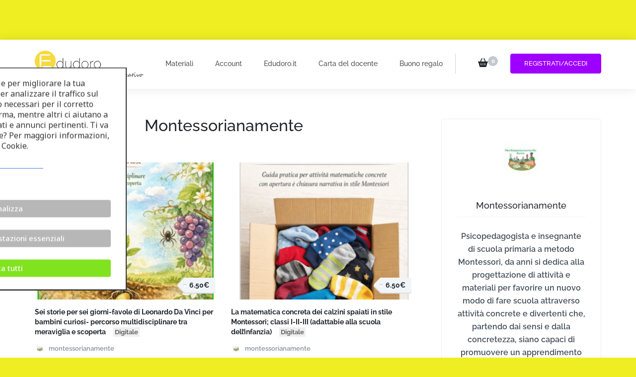

--- FILE ---
content_type: text/html; charset=UTF-8
request_url: https://edudoro.eu/vendor/montessorianamente/
body_size: 44725
content:
    <!DOCTYPE html>
    <html lang="it-IT" prefix="og: http://ogp.me/ns#" prefix="og: https://ogp.me/ns#">
    <head itemscope itemtype="https://schema.org/WebSite">
<meta property="og:image" content="https://edudoro.eu/wp-content/uploads/2023/12/edudoro-socialimage.jpg">
	<link rel="shortcut icon" href="https://edudoro.eu/wp-content/uploads/2022/04/Screen-Shot-2022-04-01-at-16.34.37.png" type="image/x-icon"/>
	    <meta charset="UTF-8">
    <meta name="viewport" content="width=device-width, initial-scale=1">
    <link rel="profile" href="http://gmpg.org/xfn/11">
    	<style>img:is([sizes="auto" i], [sizes^="auto," i]) { contain-intrinsic-size: 3000px 1500px }</style>
	
<!-- Google Tag Manager by PYS -->
    <script data-cfasync="false" data-pagespeed-no-defer>
	    window.dataLayerPYS = window.dataLayerPYS || [];
	</script>
<!-- End Google Tag Manager by PYS -->
<!-- Ottimizzazione per i motori di ricerca di Rank Math - https://rankmath.com/ -->
<title>Vendor &bull; Edudoro. Compra e vendi materiale educativo</title>
<meta name="robots" content="follow, index, max-snippet:-1, max-video-preview:-1, max-image-preview:large"/>
<link rel="canonical" href="https://edudoro.eu/vendor/" />
<meta property="og:locale" content="it_IT" />
<meta property="og:type" content="article" />
<meta property="og:title" content="Vendor &bull; Edudoro. Compra e vendi materiale educativo" />
<div class="recent-items"><meta property="og:description" content="Sei storie per sei giorni-favole di Leonardo Da Vinci per bambini curiosi- percorso multidisciplinare tra meraviglia e scopertaDigitale montessorianamente 6.50&euro; &hellip;" />
<meta property="og:url" content="https://edudoro.eu/vendor/" />
<meta property="og:site_name" content="Edudoro. Compra e vendi materiale educativo" />
<meta property="article:publisher" content="https://www.facebook.com/Edudoroeu-108596151784638" />
<meta property="og:updated_time" content="2020-11-11T20:50:28+01:00" />
<meta property="og:image" content="https://edudoro.eu/wp-content/uploads/2022/04/Screen-Shot-2022-04-01-at-16.43.03.png" />
<meta property="og:image:secure_url" content="https://edudoro.eu/wp-content/uploads/2022/04/Screen-Shot-2022-04-01-at-16.43.03.png" />
<meta property="og:image:width" content="1200" />
<meta property="og:image:height" content="620" />
<meta property="og:image:alt" content="Montessorianamente" />
<meta property="og:image:type" content="image/png" />
<meta property="article:published_time" content="2019-01-09T10:01:44+01:00" />
<meta property="article:modified_time" content="2020-11-11T20:50:28+01:00" />
<meta name="twitter:card" content="summary_large_image" />
<meta name="twitter:title" content="Vendor &bull; Edudoro. Compra e vendi materiale educativo" />
<meta name="twitter:image" content="https://edudoro.eu/wp-content/uploads/2022/04/Screen-Shot-2022-04-01-at-16.43.03.png" />
<meta name="twitter:label1" content="Tempo di lettura" />
<meta name="twitter:data1" content="Meno di un minuto" />
<script type="application/ld+json" class="rank-math-schema">{"@context":"https://schema.org","@graph":[{"@type":"Place","@id":"https://edudoro.eu/#place","address":{"@type":"PostalAddress","streetAddress":"Frezer\u00f3w 3","addressLocality":"Lublin","postalCode":"20-209","addressCountry":"Poland"}},{"@type":"Organization","@id":"https://edudoro.eu/#organization","name":"Edudoro","url":"https://edudoro.eu/","sameAs":["https://www.facebook.com/Edudoroeu-108596151784638"],"email":"admin@edudoro.it","address":{"@type":"PostalAddress","streetAddress":"Frezer\u00f3w 3","addressLocality":"Lublin","postalCode":"20-209","addressCountry":"Poland"},"logo":{"@type":"ImageObject","@id":"https://edudoro.eu/#logo","url":"https://edudoro.eu/wp-content/uploads/2022/02/cropped-Logo-Edudoro-270x90-1.png","contentUrl":"https://edudoro.eu/wp-content/uploads/2022/02/cropped-Logo-Edudoro-270x90-1.png","caption":"Edudoro","inLanguage":"it-IT","width":"270","height":"90"},"location":{"@id":"https://edudoro.eu/#place"}},{"@type":"WebSite","@id":"https://edudoro.eu/#website","url":"https://edudoro.eu","name":"Edudoro","publisher":{"@id":"https://edudoro.eu/#organization"},"inLanguage":"it-IT"},{"@type":"ImageObject","@id":"https://edudoro.eu/wp-content/uploads/2022/04/Screen-Shot-2022-04-01-at-16.43.03.png","url":"https://edudoro.eu/wp-content/uploads/2022/04/Screen-Shot-2022-04-01-at-16.43.03.png","width":"1200","height":"620","inLanguage":"it-IT"},{"@type":"WebPage","@id":"https://edudoro.eu/vendor/#webpage","url":"https://edudoro.eu/vendor/","name":"Vendor &bull; Edudoro. Compra e vendi materiale educativo","datePublished":"2019-01-09T10:01:44+01:00","dateModified":"2020-11-11T20:50:28+01:00","isPartOf":{"@id":"https://edudoro.eu/#website"},"primaryImageOfPage":{"@id":"https://edudoro.eu/wp-content/uploads/2022/04/Screen-Shot-2022-04-01-at-16.43.03.png"},"inLanguage":"it-IT"},{"@type":"Person","@id":"https://edudoro.eu/author/rara/","name":"Rara","url":"https://edudoro.eu/author/rara/","image":{"@type":"ImageObject","@id":"https://secure.gravatar.com/avatar/3afaff9ba946d8a6a41a7fdd65ca26f9ee7c250e62a8c7f9e6d9830977e53285?s=96&amp;d=mm&amp;r=g","url":"https://secure.gravatar.com/avatar/3afaff9ba946d8a6a41a7fdd65ca26f9ee7c250e62a8c7f9e6d9830977e53285?s=96&amp;d=mm&amp;r=g","caption":"Rara","inLanguage":"it-IT"},"sameAs":["https://zlotynauczyciel.pl"],"worksFor":{"@id":"https://edudoro.eu/#organization"}},{"@type":"Article","headline":"Vendor &bull; Edudoro. Compra e vendi materiale educativo","datePublished":"2019-01-09T10:01:44+01:00","dateModified":"2020-11-11T20:50:28+01:00","author":{"@id":"https://edudoro.eu/author/rara/","name":"Rara"},"publisher":{"@id":"https://edudoro.eu/#organization"},"name":"Vendor &bull; Edudoro. Compra e vendi materiale educativo","@id":"https://edudoro.eu/vendor/#richSnippet","isPartOf":{"@id":"https://edudoro.eu/vendor/#webpage"},"image":{"@id":"https://edudoro.eu/wp-content/uploads/2022/04/Screen-Shot-2022-04-01-at-16.43.03.png"},"inLanguage":"it-IT","mainEntityOfPage":{"@id":"https://edudoro.eu/vendor/#webpage"}}]}</script>
<!-- /Rank Math WordPress SEO plugin -->

<script type='application/javascript' id='pys-version-script'>console.log('PixelYourSite PRO version 12.3.6');</script>
<link rel='dns-prefetch' href='//fonts.googleapis.com' />
<link rel="alternate" type="application/rss+xml" title="Edudoro. Compra e vendi materiale educativo &raquo; Feed" href="https://edudoro.eu/feed/" />
<link rel="alternate" type="application/rss+xml" title="Edudoro. Compra e vendi materiale educativo &raquo; Feed dei commenti" href="https://edudoro.eu/comments/feed/" />
<script type="text/javascript">
/* <![CDATA[ */
window._wpemojiSettings = {"baseUrl":"https:\/\/s.w.org\/images\/core\/emoji\/16.0.1\/72x72\/","ext":".png","svgUrl":"https:\/\/s.w.org\/images\/core\/emoji\/16.0.1\/svg\/","svgExt":".svg","source":{"concatemoji":"https:\/\/edudoro.eu\/wp-includes\/js\/wp-emoji-release.min.js?ver=6.8.2"}};
/*! This file is auto-generated */
!function(s,n){var o,i,e;function c(e){try{var t={supportTests:e,timestamp:(new Date).valueOf()};sessionStorage.setItem(o,JSON.stringify(t))}catch(e){}}function p(e,t,n){e.clearRect(0,0,e.canvas.width,e.canvas.height),e.fillText(t,0,0);var t=new Uint32Array(e.getImageData(0,0,e.canvas.width,e.canvas.height).data),a=(e.clearRect(0,0,e.canvas.width,e.canvas.height),e.fillText(n,0,0),new Uint32Array(e.getImageData(0,0,e.canvas.width,e.canvas.height).data));return t.every(function(e,t){return e===a[t]})}function u(e,t){e.clearRect(0,0,e.canvas.width,e.canvas.height),e.fillText(t,0,0);for(var n=e.getImageData(16,16,1,1),a=0;a<n.data.length;a++)if(0!==n.data[a])return!1;return!0}function f(e,t,n,a){switch(t){case"flag":return n(e,"\ud83c\udff3\ufe0f\u200d\u26a7\ufe0f","\ud83c\udff3\ufe0f\u200b\u26a7\ufe0f")?!1:!n(e,"\ud83c\udde8\ud83c\uddf6","\ud83c\udde8\u200b\ud83c\uddf6")&&!n(e,"\ud83c\udff4\udb40\udc67\udb40\udc62\udb40\udc65\udb40\udc6e\udb40\udc67\udb40\udc7f","\ud83c\udff4\u200b\udb40\udc67\u200b\udb40\udc62\u200b\udb40\udc65\u200b\udb40\udc6e\u200b\udb40\udc67\u200b\udb40\udc7f");case"emoji":return!a(e,"\ud83e\udedf")}return!1}function g(e,t,n,a){var r="undefined"!=typeof WorkerGlobalScope&&self instanceof WorkerGlobalScope?new OffscreenCanvas(300,150):s.createElement("canvas"),o=r.getContext("2d",{willReadFrequently:!0}),i=(o.textBaseline="top",o.font="600 32px Arial",{});return e.forEach(function(e){i[e]=t(o,e,n,a)}),i}function t(e){var t=s.createElement("script");t.src=e,t.defer=!0,s.head.appendChild(t)}"undefined"!=typeof Promise&&(o="wpEmojiSettingsSupports",i=["flag","emoji"],n.supports={everything:!0,everythingExceptFlag:!0},e=new Promise(function(e){s.addEventListener("DOMContentLoaded",e,{once:!0})}),new Promise(function(t){var n=function(){try{var e=JSON.parse(sessionStorage.getItem(o));if("object"==typeof e&&"number"==typeof e.timestamp&&(new Date).valueOf()<e.timestamp+604800&&"object"==typeof e.supportTests)return e.supportTests}catch(e){}return null}();if(!n){if("undefined"!=typeof Worker&&"undefined"!=typeof OffscreenCanvas&&"undefined"!=typeof URL&&URL.createObjectURL&&"undefined"!=typeof Blob)try{var e="postMessage("+g.toString()+"("+[JSON.stringify(i),f.toString(),p.toString(),u.toString()].join(",")+"));",a=new Blob([e],{type:"text/javascript"}),r=new Worker(URL.createObjectURL(a),{name:"wpTestEmojiSupports"});return void(r.onmessage=function(e){c(n=e.data),r.terminate(),t(n)})}catch(e){}c(n=g(i,f,p,u))}t(n)}).then(function(e){for(var t in e)n.supports[t]=e[t],n.supports.everything=n.supports.everything&&n.supports[t],"flag"!==t&&(n.supports.everythingExceptFlag=n.supports.everythingExceptFlag&&n.supports[t]);n.supports.everythingExceptFlag=n.supports.everythingExceptFlag&&!n.supports.flag,n.DOMReady=!1,n.readyCallback=function(){n.DOMReady=!0}}).then(function(){return e}).then(function(){var e;n.supports.everything||(n.readyCallback(),(e=n.source||{}).concatemoji?t(e.concatemoji):e.wpemoji&&e.twemoji&&(t(e.twemoji),t(e.wpemoji)))}))}((window,document),window._wpemojiSettings);
/* ]]> */
</script>
<style id='wp-emoji-styles-inline-css' type='text/css'>

	img.wp-smiley, img.emoji {
		display: inline !important;
		border: none !important;
		box-shadow: none !important;
		height: 1em !important;
		width: 1em !important;
		margin: 0 0.07em !important;
		vertical-align: -0.1em !important;
		background: none !important;
		padding: 0 !important;
	}
</style>
<style id='classic-theme-styles-inline-css' type='text/css'>
/*! This file is auto-generated */
.wp-block-button__link{color:#fff;background-color:#32373c;border-radius:9999px;box-shadow:none;text-decoration:none;padding:calc(.667em + 2px) calc(1.333em + 2px);font-size:1.125em}.wp-block-file__button{background:#32373c;color:#fff;text-decoration:none}
</style>
<link rel='stylesheet' id='edd-blocks-css' href='https://edudoro.eu/wp-content/plugins/easy-digital-downloads/includes/blocks/assets/css/edd-blocks.css?ver=3.5.1' type='text/css' media='all' />
<style id='global-styles-inline-css' type='text/css'>
:root{--wp--preset--aspect-ratio--square: 1;--wp--preset--aspect-ratio--4-3: 4/3;--wp--preset--aspect-ratio--3-4: 3/4;--wp--preset--aspect-ratio--3-2: 3/2;--wp--preset--aspect-ratio--2-3: 2/3;--wp--preset--aspect-ratio--16-9: 16/9;--wp--preset--aspect-ratio--9-16: 9/16;--wp--preset--color--black: #000000;--wp--preset--color--cyan-bluish-gray: #abb8c3;--wp--preset--color--white: #ffffff;--wp--preset--color--pale-pink: #f78da7;--wp--preset--color--vivid-red: #cf2e2e;--wp--preset--color--luminous-vivid-orange: #ff6900;--wp--preset--color--luminous-vivid-amber: #fcb900;--wp--preset--color--light-green-cyan: #7bdcb5;--wp--preset--color--vivid-green-cyan: #00d084;--wp--preset--color--pale-cyan-blue: #8ed1fc;--wp--preset--color--vivid-cyan-blue: #0693e3;--wp--preset--color--vivid-purple: #9b51e0;--wp--preset--gradient--vivid-cyan-blue-to-vivid-purple: linear-gradient(135deg,rgba(6,147,227,1) 0%,rgb(155,81,224) 100%);--wp--preset--gradient--light-green-cyan-to-vivid-green-cyan: linear-gradient(135deg,rgb(122,220,180) 0%,rgb(0,208,130) 100%);--wp--preset--gradient--luminous-vivid-amber-to-luminous-vivid-orange: linear-gradient(135deg,rgba(252,185,0,1) 0%,rgba(255,105,0,1) 100%);--wp--preset--gradient--luminous-vivid-orange-to-vivid-red: linear-gradient(135deg,rgba(255,105,0,1) 0%,rgb(207,46,46) 100%);--wp--preset--gradient--very-light-gray-to-cyan-bluish-gray: linear-gradient(135deg,rgb(238,238,238) 0%,rgb(169,184,195) 100%);--wp--preset--gradient--cool-to-warm-spectrum: linear-gradient(135deg,rgb(74,234,220) 0%,rgb(151,120,209) 20%,rgb(207,42,186) 40%,rgb(238,44,130) 60%,rgb(251,105,98) 80%,rgb(254,248,76) 100%);--wp--preset--gradient--blush-light-purple: linear-gradient(135deg,rgb(255,206,236) 0%,rgb(152,150,240) 100%);--wp--preset--gradient--blush-bordeaux: linear-gradient(135deg,rgb(254,205,165) 0%,rgb(254,45,45) 50%,rgb(107,0,62) 100%);--wp--preset--gradient--luminous-dusk: linear-gradient(135deg,rgb(255,203,112) 0%,rgb(199,81,192) 50%,rgb(65,88,208) 100%);--wp--preset--gradient--pale-ocean: linear-gradient(135deg,rgb(255,245,203) 0%,rgb(182,227,212) 50%,rgb(51,167,181) 100%);--wp--preset--gradient--electric-grass: linear-gradient(135deg,rgb(202,248,128) 0%,rgb(113,206,126) 100%);--wp--preset--gradient--midnight: linear-gradient(135deg,rgb(2,3,129) 0%,rgb(40,116,252) 100%);--wp--preset--font-size--small: 13px;--wp--preset--font-size--medium: 20px;--wp--preset--font-size--large: 36px;--wp--preset--font-size--x-large: 42px;--wp--preset--spacing--20: 0.44rem;--wp--preset--spacing--30: 0.67rem;--wp--preset--spacing--40: 1rem;--wp--preset--spacing--50: 1.5rem;--wp--preset--spacing--60: 2.25rem;--wp--preset--spacing--70: 3.38rem;--wp--preset--spacing--80: 5.06rem;--wp--preset--shadow--natural: 6px 6px 9px rgba(0, 0, 0, 0.2);--wp--preset--shadow--deep: 12px 12px 50px rgba(0, 0, 0, 0.4);--wp--preset--shadow--sharp: 6px 6px 0px rgba(0, 0, 0, 0.2);--wp--preset--shadow--outlined: 6px 6px 0px -3px rgba(255, 255, 255, 1), 6px 6px rgba(0, 0, 0, 1);--wp--preset--shadow--crisp: 6px 6px 0px rgba(0, 0, 0, 1);}:where(.is-layout-flex){gap: 0.5em;}:where(.is-layout-grid){gap: 0.5em;}body .is-layout-flex{display: flex;}.is-layout-flex{flex-wrap: wrap;align-items: center;}.is-layout-flex > :is(*, div){margin: 0;}body .is-layout-grid{display: grid;}.is-layout-grid > :is(*, div){margin: 0;}:where(.wp-block-columns.is-layout-flex){gap: 2em;}:where(.wp-block-columns.is-layout-grid){gap: 2em;}:where(.wp-block-post-template.is-layout-flex){gap: 1.25em;}:where(.wp-block-post-template.is-layout-grid){gap: 1.25em;}.has-black-color{color: var(--wp--preset--color--black) !important;}.has-cyan-bluish-gray-color{color: var(--wp--preset--color--cyan-bluish-gray) !important;}.has-white-color{color: var(--wp--preset--color--white) !important;}.has-pale-pink-color{color: var(--wp--preset--color--pale-pink) !important;}.has-vivid-red-color{color: var(--wp--preset--color--vivid-red) !important;}.has-luminous-vivid-orange-color{color: var(--wp--preset--color--luminous-vivid-orange) !important;}.has-luminous-vivid-amber-color{color: var(--wp--preset--color--luminous-vivid-amber) !important;}.has-light-green-cyan-color{color: var(--wp--preset--color--light-green-cyan) !important;}.has-vivid-green-cyan-color{color: var(--wp--preset--color--vivid-green-cyan) !important;}.has-pale-cyan-blue-color{color: var(--wp--preset--color--pale-cyan-blue) !important;}.has-vivid-cyan-blue-color{color: var(--wp--preset--color--vivid-cyan-blue) !important;}.has-vivid-purple-color{color: var(--wp--preset--color--vivid-purple) !important;}.has-black-background-color{background-color: var(--wp--preset--color--black) !important;}.has-cyan-bluish-gray-background-color{background-color: var(--wp--preset--color--cyan-bluish-gray) !important;}.has-white-background-color{background-color: var(--wp--preset--color--white) !important;}.has-pale-pink-background-color{background-color: var(--wp--preset--color--pale-pink) !important;}.has-vivid-red-background-color{background-color: var(--wp--preset--color--vivid-red) !important;}.has-luminous-vivid-orange-background-color{background-color: var(--wp--preset--color--luminous-vivid-orange) !important;}.has-luminous-vivid-amber-background-color{background-color: var(--wp--preset--color--luminous-vivid-amber) !important;}.has-light-green-cyan-background-color{background-color: var(--wp--preset--color--light-green-cyan) !important;}.has-vivid-green-cyan-background-color{background-color: var(--wp--preset--color--vivid-green-cyan) !important;}.has-pale-cyan-blue-background-color{background-color: var(--wp--preset--color--pale-cyan-blue) !important;}.has-vivid-cyan-blue-background-color{background-color: var(--wp--preset--color--vivid-cyan-blue) !important;}.has-vivid-purple-background-color{background-color: var(--wp--preset--color--vivid-purple) !important;}.has-black-border-color{border-color: var(--wp--preset--color--black) !important;}.has-cyan-bluish-gray-border-color{border-color: var(--wp--preset--color--cyan-bluish-gray) !important;}.has-white-border-color{border-color: var(--wp--preset--color--white) !important;}.has-pale-pink-border-color{border-color: var(--wp--preset--color--pale-pink) !important;}.has-vivid-red-border-color{border-color: var(--wp--preset--color--vivid-red) !important;}.has-luminous-vivid-orange-border-color{border-color: var(--wp--preset--color--luminous-vivid-orange) !important;}.has-luminous-vivid-amber-border-color{border-color: var(--wp--preset--color--luminous-vivid-amber) !important;}.has-light-green-cyan-border-color{border-color: var(--wp--preset--color--light-green-cyan) !important;}.has-vivid-green-cyan-border-color{border-color: var(--wp--preset--color--vivid-green-cyan) !important;}.has-pale-cyan-blue-border-color{border-color: var(--wp--preset--color--pale-cyan-blue) !important;}.has-vivid-cyan-blue-border-color{border-color: var(--wp--preset--color--vivid-cyan-blue) !important;}.has-vivid-purple-border-color{border-color: var(--wp--preset--color--vivid-purple) !important;}.has-vivid-cyan-blue-to-vivid-purple-gradient-background{background: var(--wp--preset--gradient--vivid-cyan-blue-to-vivid-purple) !important;}.has-light-green-cyan-to-vivid-green-cyan-gradient-background{background: var(--wp--preset--gradient--light-green-cyan-to-vivid-green-cyan) !important;}.has-luminous-vivid-amber-to-luminous-vivid-orange-gradient-background{background: var(--wp--preset--gradient--luminous-vivid-amber-to-luminous-vivid-orange) !important;}.has-luminous-vivid-orange-to-vivid-red-gradient-background{background: var(--wp--preset--gradient--luminous-vivid-orange-to-vivid-red) !important;}.has-very-light-gray-to-cyan-bluish-gray-gradient-background{background: var(--wp--preset--gradient--very-light-gray-to-cyan-bluish-gray) !important;}.has-cool-to-warm-spectrum-gradient-background{background: var(--wp--preset--gradient--cool-to-warm-spectrum) !important;}.has-blush-light-purple-gradient-background{background: var(--wp--preset--gradient--blush-light-purple) !important;}.has-blush-bordeaux-gradient-background{background: var(--wp--preset--gradient--blush-bordeaux) !important;}.has-luminous-dusk-gradient-background{background: var(--wp--preset--gradient--luminous-dusk) !important;}.has-pale-ocean-gradient-background{background: var(--wp--preset--gradient--pale-ocean) !important;}.has-electric-grass-gradient-background{background: var(--wp--preset--gradient--electric-grass) !important;}.has-midnight-gradient-background{background: var(--wp--preset--gradient--midnight) !important;}.has-small-font-size{font-size: var(--wp--preset--font-size--small) !important;}.has-medium-font-size{font-size: var(--wp--preset--font-size--medium) !important;}.has-large-font-size{font-size: var(--wp--preset--font-size--large) !important;}.has-x-large-font-size{font-size: var(--wp--preset--font-size--x-large) !important;}
:where(.wp-block-post-template.is-layout-flex){gap: 1.25em;}:where(.wp-block-post-template.is-layout-grid){gap: 1.25em;}
:where(.wp-block-columns.is-layout-flex){gap: 2em;}:where(.wp-block-columns.is-layout-grid){gap: 2em;}
:root :where(.wp-block-pullquote){font-size: 1.5em;line-height: 1.6;}
</style>
<link rel='stylesheet' id='blossomthemes-email-newsletter-css' href='https://edudoro.eu/wp-content/plugins/blossomthemes-email-newsletter/public/css/blossomthemes-email-newsletter-public.min.css?ver=2.2.10' type='text/css' media='all' />
<link rel='stylesheet' id='cm-noto-sans-font-css' href='https://fonts.googleapis.com/css2?family=Noto+Sans:ital,wdth,wght@0,62.5..100,100..900;1,62.5..100,100..900&#038;display=swap' type='text/css' media='all' />
<link rel='stylesheet' id='consent-magic-css' href='https://edudoro.eu/wp-content/plugins/consent-magic-pro/assets/css/style-public.min.css?ver=5.1.1' type='text/css' media='all' />
<link rel='stylesheet' id='jquery.fancybox-css' href='https://edudoro.eu/wp-content/plugins/popup-with-fancybox/inc/jquery.fancybox.css?ver=6.8.2' type='text/css' media='all' />
<link rel='stylesheet' id='raratheme-companion-css' href='https://edudoro.eu/wp-content/plugins/raratheme-companion/public/css/raratheme-companion-public.min.css?ver=1.4.3' type='text/css' media='all' />
<link rel='stylesheet' id='edd-styles-css' href='https://edudoro.eu/wp-content/plugins/easy-digital-downloads/assets/css/edd.min.css?ver=3.5.1' type='text/css' media='all' />
<link rel='stylesheet' id='edd_db_css-css' href='https://edudoro.eu/wp-content/plugins/_edd-digital-badge/assets/styles.min.css?ver=6.8.2' type='text/css' media='all' />
<link rel='stylesheet' id='dashicons-css' href='https://edudoro.eu/wp-includes/css/dashicons.min.css?ver=6.8.2' type='text/css' media='all' />
<link rel='stylesheet' id='edd-reviews-css' href='https://edudoro.eu/wp-content/plugins/edd-reviews/assets/css/edd-reviews.min.css?ver=2.2.6' type='text/css' media='all' />
<link rel='stylesheet' id='animate-css' href='https://edudoro.eu/wp-content/themes/digital-download-pro/css/animate.min.css?ver=3.5.2' type='text/css' media='all' />
<link rel='stylesheet' id='digital-download-pro-css' href='https://edudoro.eu/wp-content/themes/digital-download-pro-child/style.css?ver=1.0.0' type='text/css' media='all' />
<link rel='stylesheet' id='wpdreams-asl-basic-css' href='https://edudoro.eu/wp-content/plugins/ajax-search-lite/css/style.basic.css?ver=4.13.2' type='text/css' media='all' />
<style id='wpdreams-asl-basic-inline-css' type='text/css'>

					div[id*='ajaxsearchlitesettings'].searchsettings .asl_option_inner label {
						font-size: 0px !important;
						color: rgba(0, 0, 0, 0);
					}
					div[id*='ajaxsearchlitesettings'].searchsettings .asl_option_inner label:after {
						font-size: 11px !important;
						position: absolute;
						top: 0;
						left: 0;
						z-index: 1;
					}
					.asl_w_container {
						width: 100%;
						margin: 0px 0px 0px 0px;
						min-width: 200px;
					}
					div[id*='ajaxsearchlite'].asl_m {
						width: 100%;
					}
					div[id*='ajaxsearchliteres'].wpdreams_asl_results div.resdrg span.highlighted {
						font-weight: bold;
						color: rgba(217, 49, 43, 1);
						background-color: rgba(238, 238, 238, 1);
					}
					div[id*='ajaxsearchliteres'].wpdreams_asl_results .results img.asl_image {
						width: 70px;
						height: 70px;
						object-fit: cover;
					}
					div[id*='ajaxsearchlite'].asl_r .results {
						max-height: none;
					}
					div[id*='ajaxsearchlite'].asl_r {
						position: absolute;
					}
				
							.asl_w, .asl_w * {font-family:&quot;Raleway&quot; !important;}
							.asl_m input[type=search]::placeholder{font-family:&quot;Raleway&quot; !important;}
							.asl_m input[type=search]::-webkit-input-placeholder{font-family:&quot;Raleway&quot; !important;}
							.asl_m input[type=search]::-moz-placeholder{font-family:&quot;Raleway&quot; !important;}
							.asl_m input[type=search]:-ms-input-placeholder{font-family:&quot;Raleway&quot; !important;}
						
						.asl_m, .asl_m .probox {
							background-color: rgba(255, 255, 255, 1) !important;
							background-image: none !important;
							-webkit-background-image: none !important;
							-ms-background-image: none !important;
						}
					
						div.asl_r.asl_w.vertical .results .item::after {
							display: block;
							position: absolute;
							bottom: 0;
							content: '';
							height: 1px;
							width: 100%;
							background: #D8D8D8;
						}
						div.asl_r.asl_w.vertical .results .item.asl_last_item::after {
							display: none;
						}
					
</style>
<link rel='stylesheet' id='wpdreams-asl-instance-css' href='https://edudoro.eu/wp-content/plugins/ajax-search-lite/css/style-underline.css?ver=4.13.2' type='text/css' media='all' />
<link rel='stylesheet' id='elementor-icons-css' href='https://edudoro.eu/wp-content/plugins/elementor/assets/lib/eicons/css/elementor-icons.min.css?ver=5.43.0' type='text/css' media='all' />
<link rel='stylesheet' id='elementor-frontend-css' href='https://edudoro.eu/wp-content/plugins/elementor/assets/css/frontend.min.css?ver=3.31.5' type='text/css' media='all' />
<link rel='stylesheet' id='elementor-post-1431-css' href='https://edudoro.eu/wp-content/uploads/elementor/css/post-1431.css?ver=1769162345' type='text/css' media='all' />
<link rel='stylesheet' id='parent-style-css' href='https://edudoro.eu/wp-content/themes/digital-download-pro/style.css?ver=6.8.2' type='text/css' media='all' />
<link rel='stylesheet' id='child-style-css' href='https://edudoro.eu/wp-content/themes/digital-download-pro-child/style.css?ver=6.8.2' type='text/css' media='all' />
<link rel='stylesheet' id='eael-general-css' href='https://edudoro.eu/wp-content/plugins/essential-addons-for-elementor-lite/assets/front-end/css/view/general.min.css?ver=6.3.1' type='text/css' media='all' />
<link rel='stylesheet' id='elementor-gf-local-raleway-css' href='https://edudoro.eu/wp-content/uploads/elementor/google-fonts/css/raleway.css?ver=1757574534' type='text/css' media='all' />
<link rel='stylesheet' id='elementor-gf-local-robotoslab-css' href='https://edudoro.eu/wp-content/uploads/elementor/google-fonts/css/robotoslab.css?ver=1757574495' type='text/css' media='all' />
<link rel='stylesheet' id='elementor-gf-local-roboto-css' href='https://edudoro.eu/wp-content/uploads/elementor/google-fonts/css/roboto.css?ver=1757574504' type='text/css' media='all' />
<script type="text/javascript" id="jquery-core-js-extra">
/* <![CDATA[ */
var bten_ajax_data = {"ajaxurl":"https:\/\/edudoro.eu\/wp-admin\/admin-ajax.php"};
var pysTikTokRest = {"restApiUrl":"https:\/\/edudoro.eu\/wp-json\/pys-tiktok\/v1\/event","debug":"1"};
var pysFacebookRest = {"restApiUrl":"https:\/\/edudoro.eu\/wp-json\/pys-facebook\/v1\/event","debug":"1"};
/* ]]> */
</script>
<script type="text/javascript" src="https://edudoro.eu/wp-includes/js/jquery/jquery.min.js?ver=3.7.1" id="jquery-core-js"></script>
<script type="text/javascript" src="https://edudoro.eu/wp-includes/js/jquery/jquery-migrate.min.js?ver=3.4.1" id="jquery-migrate-js"></script>
<script type="text/javascript" src="https://edudoro.eu/wp-content/plugins/popup-with-fancybox/inc/jquery.fancybox.js?ver=6.8.2" id="jquery.fancybox-js"></script>
<script type="text/javascript" src="https://edudoro.eu/wp-content/plugins/pixelyoursite-pro/dist/scripts/jquery.bind-first-0.2.3.min.js" id="jquery-bind-first-js"></script>
<script type="text/javascript" src="https://edudoro.eu/wp-content/plugins/pixelyoursite-pro/dist/scripts/js.cookie-2.1.3.min.js?ver=2.1.3" id="js-cookie-pys-js"></script>
<script type="text/javascript" src="https://edudoro.eu/wp-content/plugins/pixelyoursite-pro/dist/scripts/sha256.js?ver=0.11.0" id="js-sha256-js"></script>
<script type="text/javascript" src="https://edudoro.eu/wp-content/plugins/pixelyoursite-pro/dist/scripts/tld.min.js?ver=2.3.1" id="js-tld-js"></script>
<script type="text/javascript" id="pys-js-extra">
/* <![CDATA[ */
var pysOptions = {"staticEvents":{"facebook":{"init_event":[{"delay":0,"type":"static","ajaxFire":true,"name":"PageView","eventID":"2b24d7c8-6601-418d-aec9-5aca9904ba9f","pixelIds":["538933198516584"],"params":{"page_title":"Vendor","post_type":"page","post_id":1009,"plugin":"PixelYourSite","event_url":"edudoro.eu\/vendor\/montessorianamente\/","user_role":"guest"},"e_id":"init_event","ids":[],"hasTimeWindow":false,"timeWindow":0,"woo_order":"","edd_order":""}]}},"dynamicEvents":{"automatic_event_tel_link":{"facebook":{"delay":0,"type":"dyn","name":"TelClick","eventID":"233448c5-0410-459b-9acb-b85ffabfec51","pixelIds":["538933198516584"],"params":{"page_title":"Vendor","post_type":"page","post_id":1009,"plugin":"PixelYourSite","event_url":"edudoro.eu\/vendor\/montessorianamente\/","user_role":"guest"},"e_id":"automatic_event_tel_link","ids":[],"hasTimeWindow":false,"timeWindow":0,"woo_order":"","edd_order":""}},"automatic_event_email_link":{"facebook":{"delay":0,"type":"dyn","name":"EmailClick","eventID":"ece1c138-bbc4-4764-96d9-17b438420df1","pixelIds":["538933198516584"],"params":{"page_title":"Vendor","post_type":"page","post_id":1009,"plugin":"PixelYourSite","event_url":"edudoro.eu\/vendor\/montessorianamente\/","user_role":"guest"},"e_id":"automatic_event_email_link","ids":[],"hasTimeWindow":false,"timeWindow":0,"woo_order":"","edd_order":""}},"automatic_event_form":{"facebook":{"delay":0,"type":"dyn","name":"Form","eventID":"0ebbc3a3-c5ff-44ad-ba89-8d2fdfbf5a06","pixelIds":["538933198516584"],"params":{"page_title":"Vendor","post_type":"page","post_id":1009,"plugin":"PixelYourSite","event_url":"edudoro.eu\/vendor\/montessorianamente\/","user_role":"guest"},"e_id":"automatic_event_form","ids":[],"hasTimeWindow":false,"timeWindow":0,"woo_order":"","edd_order":""},"ga":{"delay":0,"type":"dyn","name":"Form","trackingIds":["G-LZ21FF387X"],"eventID":"0ebbc3a3-c5ff-44ad-ba89-8d2fdfbf5a06","params":{"page_title":"Vendor","post_type":"page","post_id":1009,"plugin":"PixelYourSite","event_url":"edudoro.eu\/vendor\/montessorianamente\/","user_role":"guest"},"e_id":"automatic_event_form","ids":[],"hasTimeWindow":false,"timeWindow":0,"woo_order":"","edd_order":""}},"automatic_event_time_on_page":{"facebook":{"delay":0,"type":"dyn","name":"TimeOnPage","time_on_page":30,"eventID":"d471df70-8a2a-4264-b033-aa4f6a8c1f2f","pixelIds":["538933198516584"],"params":{"page_title":"Vendor","post_type":"page","post_id":1009,"plugin":"PixelYourSite","event_url":"edudoro.eu\/vendor\/montessorianamente\/","user_role":"guest"},"e_id":"automatic_event_time_on_page","ids":[],"hasTimeWindow":false,"timeWindow":0,"woo_order":"","edd_order":""}},"edd_add_to_cart_on_button_click":{"facebook":{"delay":0,"type":"dyn","name":"AddToCart","eventID":"89e0bcee-f7e2-4929-aabf-3aad494aeb14","pixelIds":["538933198516584"],"params":{"page_title":"Vendor","post_type":"page","post_id":1009,"plugin":"PixelYourSite","event_url":"edudoro.eu\/vendor\/montessorianamente\/","user_role":"guest"},"e_id":"edd_add_to_cart_on_button_click","ids":[],"hasTimeWindow":false,"timeWindow":0,"woo_order":"","edd_order":""},"ga":{"delay":0,"type":"dyn","name":"add_to_cart","trackingIds":["G-LZ21FF387X"],"eventID":"89e0bcee-f7e2-4929-aabf-3aad494aeb14","params":{"page_title":"Vendor","post_type":"page","post_id":1009,"plugin":"PixelYourSite","event_url":"edudoro.eu\/vendor\/montessorianamente\/","user_role":"guest"},"e_id":"edd_add_to_cart_on_button_click","ids":[],"hasTimeWindow":false,"timeWindow":0,"woo_order":"","edd_order":""}}},"triggerEvents":[],"triggerEventTypes":[],"facebook":{"pixelIds":["538933198516584"],"advancedMatchingEnabled":true,"advancedMatching":[],"removeMetadata":true,"wooVariableAsSimple":false,"serverApiEnabled":true,"wooCRSendFromServer":false,"send_external_id":true,"enabled_medical":false,"do_not_track_medical_param":["event_url","post_title","page_title","landing_page","content_name","categories","tags","category_name"],"meta_ldu":false},"ga":{"trackingIds":["G-LZ21FF387X"],"retargetingLogic":"ecomm","crossDomainEnabled":false,"crossDomainAcceptIncoming":false,"crossDomainDomains":[],"wooVariableAsSimple":true,"isDebugEnabled":[],"serverContainerUrls":{"G-LZ21FF387X":{"enable_server_container":"","server_container_url":"","transport_url":""}},"additionalConfig":{"G-LZ21FF387X":{"first_party_collection":true}},"disableAdvertisingFeatures":null,"disableAdvertisingPersonalization":false,"url_passthrough":true,"url_passthrough_filter":true,"custom_page_view_event":false},"debug":"","siteUrl":"https:\/\/edudoro.eu","ajaxUrl":"https:\/\/edudoro.eu\/wp-admin\/admin-ajax.php","ajax_event":"1fa1c65b6f","trackUTMs":"1","trackTrafficSource":"1","user_id":"0","enable_lading_page_param":"1","cookie_duration":"7","enable_event_day_param":"1","enable_event_month_param":"1","enable_event_time_param":"1","enable_remove_target_url_param":"1","enable_remove_download_url_param":"1","visit_data_model":"first_visit","last_visit_duration":"60","enable_auto_save_advance_matching":"1","enable_success_send_form":"","enable_automatic_events":"1","enable_event_video":"","ajaxForServerEvent":"1","ajaxForServerStaticEvent":"1","useSendBeacon":"1","send_external_id":"1","external_id_expire":"180","track_cookie_for_subdomains":"1","google_consent_mode":"1","data_persistency":"keep_data","advance_matching_form":{"enable_advance_matching_forms":true,"advance_matching_fn_names":["first_name","first-name","first name","name"],"advance_matching_ln_names":["last_name","last-name","last name"],"advance_matching_tel_names":["phone","tel"],"advance_matching_em_names":[]},"advance_matching_url":{"enable_advance_matching_url":true,"advance_matching_fn_names":[],"advance_matching_ln_names":[],"advance_matching_tel_names":[],"advance_matching_em_names":[]},"track_dynamic_fields":[],"gdpr":{"ajax_enabled":false,"all_disabled_by_api":false,"facebook_disabled_by_api":true,"tiktok_disabled_by_api":true,"analytics_disabled_by_api":true,"google_ads_disabled_by_api":true,"pinterest_disabled_by_api":true,"bing_disabled_by_api":true,"reddit_disabled_by_api":true,"externalID_disabled_by_api":false,"facebook_prior_consent_enabled":true,"tiktok_prior_consent_enabled":true,"analytics_prior_consent_enabled":true,"google_ads_prior_consent_enabled":true,"pinterest_prior_consent_enabled":true,"bing_prior_consent_enabled":true,"cookiebot_integration_enabled":false,"cookiebot_facebook_consent_category":"marketing","cookiebot_tiktok_consent_category":"marketing","cookiebot_analytics_consent_category":"statistics","cookiebot_google_ads_consent_category":"marketing","cookiebot_pinterest_consent_category":"marketing","cookiebot_bing_consent_category":"marketing","cookie_notice_integration_enabled":false,"cookie_law_info_integration_enabled":false,"real_cookie_banner_integration_enabled":false,"consent_magic_integration_enabled":true,"analytics_storage":{"enabled":true,"value":"denied","filter":false},"ad_storage":{"enabled":true,"value":"denied","filter":false},"ad_user_data":{"enabled":true,"value":"denied","filter":false},"ad_personalization":{"enabled":true,"value":"denied","filter":false}},"cookie":{"disabled_all_cookie":false,"disabled_start_session_cookie":false,"disabled_advanced_form_data_cookie":false,"disabled_landing_page_cookie":false,"disabled_first_visit_cookie":false,"disabled_trafficsource_cookie":false,"disabled_utmTerms_cookie":false,"disabled_utmId_cookie":false,"disabled_google_alternative_id":false},"tracking_analytics":{"TrafficSource":"","TrafficLanding":"https:\/\/edudoro.eu\/vendor\/montessorianamente\/","TrafficUtms":[],"TrafficUtmsId":[],"userDataEnable":true,"userData":{"emails":[],"phones":[],"addresses":[]},"use_encoding_provided_data":true,"use_multiple_provided_data":true},"GATags":{"ga_datalayer_type":"default","ga_datalayer_name":"dataLayerPYS","gclid_alternative_enabled":false,"gclid_alternative_param":""},"automatic":{"enable_youtube":true,"enable_vimeo":true,"enable_video":false},"woo":{"enabled":false},"edd":{"enabled":true,"enabled_save_data_to_orders":true,"addToCartOnButtonEnabled":true,"addToCartOnButtonValueEnabled":true,"addToCartOnButtonValueOption":"price","edd_purchase_on_transaction":true},"cache_bypass":"1769239946"};
/* ]]> */
</script>
<script type="text/javascript" src="https://edudoro.eu/wp-content/plugins/pixelyoursite-pro/dist/scripts/public.js?ver=12.3.6" id="pys-js"></script>
<script type="text/javascript" id="consent-magic-js-extra">
/* <![CDATA[ */
var CS_Data = {"nn_cookie_ids":[],"non_necessary_cookies":[],"cookielist":{"1044":{"term_id":1044,"name":"Necessary","slug":"necessary","ignore":0},"1045":{"term_id":1045,"name":"Analytics","slug":"analytics","ignore":0},"1046":{"term_id":1046,"name":"Marketing","slug":"marketing","ignore":0},"1047":{"term_id":1047,"name":"Google Fonts","slug":"googlefonts","ignore":"1"},"1048":{"term_id":1048,"name":"Unassigned","slug":"unassigned","ignore":"1"},"1049":{"term_id":1049,"name":"Embedded Videos","slug":"embedded_video","ignore":0}},"ajax_url":"https:\/\/edudoro.eu\/wp-admin\/admin-ajax.php","current_lang":"it","security":"a4b9dc8310","consentVersion":"3","cs_cookie_domain":"","privacy_length":"250","cs_expire_days":"180","cs_script_cat":{"facebook":1046,"analytics":1045,"gads":1046,"pinterest":1046,"bing":1046,"adsense":1045,"hubspot":1046,"matomo":1046,"maps":1045,"addthis":1045,"sharethis":1045,"soundcloud":1046,"slideshare":1046,"instagram":1045,"hotjar":1046,"tiktok":1046,"twitter":1046,"youtube":1049,"googlefonts":1047,"google_captcha":1044,"reddit":1046,"pys":1044,"conversion_exporter":1046},"cs_proof_expire":"360","cs_default_close_on_scroll":"60","cs_track_analytics":"0","test_prefix":"","cs_refresh_after_consent":"0","cs_consent_for_pys":"1","cs_track_before_consent_expressed_for_pys":"1","cs_video_placeholder_text":"<div><p>Accetta i cookie per visualizzare questo contenuto<\/p><\/div><div><a class='cs_manage_current_consent' data-cs-script-type='1049' data-cs-manage='manage_placeholder'>Fai clic per accettare i cookie Video incorporati<\/a><\/div>","cs_google_consent_mode":{"analytics_storage":{"enabled":true,"value":"denied","filter":false,"category":1045},"ad_storage":{"enabled":true,"value":"denied","filter":false,"category":1046},"ad_user_data":{"enabled":true,"value":"denied","filter":false,"category":1046},"ad_personalization":{"enabled":true,"value":"denied","filter":false,"category":1046}},"cs_google_consent_mode_enabled":"1","cs_bing_consent_mode":{"ad_storage":{"enabled":true,"value":"denied","filter":false,"category":1046}},"cs_bing_consent_mode_enabled":"1","cs_reddit_ldu_mode":"0","cs_url_passthrough_mode":{"enabled":true,"value":true,"filter":false},"cs_meta_ldu_mode":"0","cs_block_video_personal_data":"0","cs_necessary_cat_id":"1044","cs_cache_label":"1769239946","cs_cache_enabled":"1","cs_active_rule":"253329","cs_active_rule_name":"ask_before_tracking","cs_showing_rule_until_express_consent":"0","cs_minimum_recommended":{"1045":1,"1049":1,"1046":1,"cs_enabled_advanced_matching":1,"cs_enabled_server_side":1},"cs_deny_consent_for_close":"0","cs_run_scripts":"1","cs_iab":{"enabled":0,"native_scripts":"0"},"cs_translations":{"cs_iab_name":"Nome","cs_iab_domain":"Dominio","cs_iab_purposes":"Finalit\u00e0","cs_iab_expiry":"Scadenza","cs_iab_type":"Tipo","cs_iab_cookie_details":"Dettagli dei cookie","cs_iab_years":"% anno(i)","cs_iab_months":"% mese(i)","cs_iab_days":"% giorno(i)","cs_iab_hours":"% ora(e)","cs_iab_minutes":"% minuto(i)","cs_iab_legitimate_interest":"Interesse legittimo","cs_iab_privacy_policy":"Informativa sulla privacy","cs_iab_special_purposes":"Finalit\u00e0 speciali","cs_iab_features":"Caratteristiche","cs_iab_special_features":"Caratteristiche speciali","cs_iab_data_categories":"Categorie di dati","cs_iab_storage_methods":"Metodi di archiviazione o accesso","cs_iab_cookies_and_others":"Cookie e altri","cs_iab_other_methods":"Altri metodi","cs_iab_consent_preferences":"Preferenze di consenso","cs_iab_cookie_refreshed":"La scadenza dei cookie pu\u00f2 essere aggiornata","cs_iab_show_cookie_details":"Mostra dettagli dei cookie","cs_iab_nodata":"Nessun dato","cs_iab_btn_text_allow":"Consenti"},"cs_design_type":"multi","cs_embedded_video":{"block":true},"cs_wp_consent_api":{"enabled":false,"consent_type":"optin","categories":{"statistics":{"name":"Statistics","slug":"statistics","ids":[1045]},"preferences":{"name":"Preferences","slug":"preferences","ids":[1049]},"marketing":{"name":"Marketing","slug":"marketing","ids":[1046]},"functional":{"name":"Functional","slug":"functional","ids":[]},"statistics-anonymous":{"name":"Statistics-anonymous","slug":"statistics-anonymous","ids":[]}}},"cs_conversion_exporter":{"load_cookies":true},"version":"5.1.1"};
var cs_log_object = {"ajaxurl":"https:\/\/edudoro.eu\/wp-admin\/admin-ajax.php"};
/* ]]> */
</script>
<script type="text/javascript" src="https://edudoro.eu/wp-content/plugins/consent-magic-pro/assets/scripts/cs-public.min.js?ver=1769239946" id="consent-magic-js"></script>
<link rel="https://api.w.org/" href="https://edudoro.eu/wp-json/" /><link rel="alternate" title="JSON" type="application/json" href="https://edudoro.eu/wp-json/wp/v2/pages/1009" /><link rel="EditURI" type="application/rsd+xml" title="RSD" href="https://edudoro.eu/xmlrpc.php?rsd" />
<meta name="generator" content="WordPress 6.8.2" />
<link rel='shortlink' href='https://edudoro.eu/?p=1009' />
		<!-- Custom Logo: hide header text -->
		<style id="custom-logo-css" type="text/css">
			.site-title, .site-description {
				position: absolute;
				clip-path: inset(50%);
			}
		</style>
		<link rel="alternate" title="oEmbed (JSON)" type="application/json+oembed" href="https://edudoro.eu/wp-json/oembed/1.0/embed?url=https%3A%2F%2Fedudoro.eu%2Fvendor%2F" />
<link rel="alternate" title="oEmbed (XML)" type="text/xml+oembed" href="https://edudoro.eu/wp-json/oembed/1.0/embed?url=https%3A%2F%2Fedudoro.eu%2Fvendor%2F&#038;format=xml" />
<meta name="facebook-domain-verification" content="297v0qcn8uyhunt2tp23wdcb9o8jvk" /><style>.buorg-pad{
  background: black; 
  color: white;
  font-size: 13px;
}

#buorgig, #buorgul, #buorgpermanent{
  background: #20C19E !important;
}

.buorg-test{
  display: none;
}

</style><meta name="generator" content="Easy Digital Downloads v3.5.1" />
<meta name="generator" content="EDD CFM v2.2.1" />
<meta name="generator" content="EDD DP v1.5.3" />
<meta name="generator" content="EDD FES v2.8.2" />
				<link rel="preconnect" href="https://fonts.gstatic.com" crossorigin />
				<link rel="preload" as="style" href="//fonts.googleapis.com/css?family=Open+Sans&display=swap" />
								<link rel="stylesheet" href="//fonts.googleapis.com/css?family=Open+Sans&display=swap" media="all" />
				<meta name="generator" content="Elementor 3.31.5; features: additional_custom_breakpoints, e_element_cache; settings: css_print_method-external, google_font-enabled, font_display-auto">
			<style>
				.e-con.e-parent:nth-of-type(n+4):not(.e-lazyloaded):not(.e-no-lazyload),
				.e-con.e-parent:nth-of-type(n+4):not(.e-lazyloaded):not(.e-no-lazyload) * {
					background-image: none !important;
				}
				@media screen and (max-height: 1024px) {
					.e-con.e-parent:nth-of-type(n+3):not(.e-lazyloaded):not(.e-no-lazyload),
					.e-con.e-parent:nth-of-type(n+3):not(.e-lazyloaded):not(.e-no-lazyload) * {
						background-image: none !important;
					}
				}
				@media screen and (max-height: 640px) {
					.e-con.e-parent:nth-of-type(n+2):not(.e-lazyloaded):not(.e-no-lazyload),
					.e-con.e-parent:nth-of-type(n+2):not(.e-lazyloaded):not(.e-no-lazyload) * {
						background-image: none !important;
					}
				}
			</style>
			<style type="text/css" id="custom-background-css">
body.custom-background { background-color: #eeee22; }
</style>
	<link rel="icon" href="https://edudoro.eu/wp-content/uploads/2022/04/Screen-Shot-2022-04-01-at-16.34.37-62x60.png" sizes="32x32" />
<link rel="icon" href="https://edudoro.eu/wp-content/uploads/2022/04/Screen-Shot-2022-04-01-at-16.34.37.png" sizes="192x192" />
<link rel="apple-touch-icon" href="https://edudoro.eu/wp-content/uploads/2022/04/Screen-Shot-2022-04-01-at-16.34.37.png" />
<meta name="msapplication-TileImage" content="https://edudoro.eu/wp-content/uploads/2022/04/Screen-Shot-2022-04-01-at-16.34.37.png" />
<style type='text/css' media='all'>
:root {
		--primary-color: #9d00ff;
		--primary-color-rgb: 157, 0, 255;
        --primary-font: Raleway;
	}
     
    .content-newsletter .blossomthemes-email-newsletter-wrapper.bg-img:after,
    .widget_blossomthemes_email_newsletter_widget .blossomthemes-email-newsletter-wrapper:after{
        background: rgba(157, 0, 255, 0.8);    }
    
    /* Banner Overlay */
    .banner:after{
        background: rgba(0, 0, 0, 0.2);    }

    /*Typography*/

    body,
    button,
    input,
    select,
    optgroup,
    textarea{
        font-family : Raleway;
        font-size   : 18px;        
    }
    
        
    .site-header .site-branding .site-title{
        font-size   : 36px;
        font-family : Raleway;
        font-weight : 700;
        font-style  : normal;
    }
    
    /*Color Scheme*/
    a{
		color: #9d00ff;
	}

    button,
    input[type="button"],
    input[type="reset"],
    input[type="submit"],
    .btn-primary,
    .recent-items .item-holder .item .edd-download-buy-button form .button.edd-add-to-cart,
    .recent-items .item-holder .item .edd-download-buy-button form .button,
    .features .widget .text-holder .btn-readmore,
    .pricing-section .widget .button,
    .cta-section .widget .text-holder .button-wrap .btn-cta,
    #secondary .widget_edd_product_details form .edd_purchase_submit_wrapper .button,
    .footer-t .widget_edd_product_details form .edd_purchase_submit_wrapper .button,
    #secondary .widget_edd_cart_widget ul li.edd_checkout a,
    .footer-t .widget_edd_cart_widget ul li.edd_checkout a,
    #secondary .widget_raratheme_featured_page_widget .widget-featured-holder .text-holder .btn-readmore,
    .footer-t .widget_raratheme_featured_page_widget .widget-featured-holder .text-holder .btn-readmore,
    #secondary .widget_raratheme_companion_cta_widget .button-wrap .btn-cta,
    .footer-t .widget_raratheme_companion_cta_widget .button-wrap .btn-cta,
    #secondary .widget_rtc_contact_social_links .contact-info .social-networks li a:hover,
    #secondary .widget_rtc_contact_social_links .contact-info .social-networks li a:focus,
    .footer-t .widget_rtc_contact_social_links .contact-info .social-networks li a:hover,
    .footer-t .widget_rtc_contact_social_links .contact-info .social-networks li a:focus,
    #secondary .widget_raratheme_featured_widget .text-holder .readmore,
    .footer-t .widget_raratheme_featured_widget .text-holder .readmore,
    #secondary .widget_rrtc_icon_text_widget .text-holder .btn-readmore,
    .footer-t .widget_rrtc_icon_text_widget .text-holder .btn-readmore,
    #secondary .widget_raratheme_image_widget .readmore,
    .footer-t .widget_raratheme_image_widget .readmore,
    #secondary .widget_rtc_social_links .social-networks li a:hover,
    #secondary .widget_rtc_social_links .social-networks li a:focus,
    .footer-t .widget_rtc_social_links .social-networks li a:hover,
    .footer-t .widget_rtc_social_links .social-networks li a:focus,
    #secondary .pricing-table-standard .button,
    .footer-t .pricing-table-standard .button,
    #secondary .widget_rrtc_description_widget .social-profile li a:hover,
    #secondary .widget_rrtc_description_widget .social-profile li a:focus,
    .footer-t .widget_rrtc_description_widget .social-profile li a:hover,
    .footer-t .widget_rrtc_description_widget .social-profile li a:focus,
    .page-template-team .team-section .team-holder .widget_rrtc_description_widget .social-profile li a:hover,
    .page-template-team .team-section .team-holder .widget_rrtc_description_widget .social-profile li a:focus,
    .vendor-dashboard .page .entry-content form input[type="submit"],
    .page-template-login .page .edd_form input[type="submit"],
    .site-header .right .tools .cart .product-holder ul li.edd_checkout a,
    .page-template-dashboard .page .edd_form input[type="submit"],
    .single-download #primary .edd-download .text-holder .entry-content .button{
        background: #9d00ff;
        border-color: #9d00ff;
    }

    button:hover,
    input[type="button"]:hover,
    input[type="reset"]:hover,
    input[type="submit"]:hover{
        border-color: #9d00ff;
    }

    button:hover,
    input[type="button"]:hover,
    input[type="reset"]:hover,
    input[type="submit"]:hover,
    .btn-primary:hover,
    .btn-primary:focus,
    .recent-items .item-holder .item .edd-download-buy-button form .button:hover,
    .recent-items .item-holder .item .edd-download-buy-button form .button:focus,
    .recent-items .item-holder .item .text-holder .product-title a:hover,
    .recent-items .item-holder .item .text-holder .product-title a:focus,
    .recent-items .item-holder .item .text-holder .download-meta-name a:hover,
    .recent-items .item-holder .item .text-holder .download-meta-name a:focus,
    .features .widget .text-holder .btn-readmore:hover,
    .features .widget .text-holder .btn-readmore:focus,
    .pricing-section .widget .price,
    .pricing-section .widget .button:hover,
    .pricing-section .widget .button:focus,
    .cta-section .widget .text-holder .button-wrap .btn-cta:hover,
    .cta-section .widget .text-holder .button-wrap .btn-cta:focus,
    #primary .post .entry-header .entry-title a:hover,
    #primary .post .entry-header .entry-title a:focus,
    #primary .search-post .entry-header .entry-title a:hover,
    #primary .search-post .entry-header .entry-title a:focus,
    #primary .post .entry-header .entry-meta a:hover,
    #primary .post .entry-header .entry-meta a:focus,
    #primary .search-post .entry-header .entry-meta a:hover,
    #primary .search-post .entry-header .entry-meta a:focus,
    .post-navigation .nav-links .holder a:hover .post-title,
    .post-navigation .nav-links .holder a:focus .post-title,
    .related-posts .post-holder .col .entry-title a:hover,
    .related-posts .post-holder .col .entry-title a:focus,
    .related-posts .post-holder .col .entry-meta a:hover,
    .related-posts .post-holder .col .entry-meta a:focus,
    .comments-area ol .comment-body .text-holder .top .left .comment-metadata a:hover,
    .comments-area ol .comment-body .text-holder .top .left .comment-metadata a:focus,
    #secondary .widget ul a:hover,
    #secondary .widget ul a:focus,
    .footer-t .widget ul a:hover,
    .footer-t .widget ul a:focus,
    #secondary .widget_edd_product_details form .edd_purchase_submit_wrapper .button:hover,
    #secondary .widget_edd_product_details form .edd_purchase_submit_wrapper .button:focus,
    .footer-t .widget_edd_product_details form .edd_purchase_submit_wrapper .button:hover,
    .footer-t .widget_edd_product_details form .edd_purchase_submit_wrapper .button:focus,
    #secondary .widget_edd_cart_widget ul li.edd_checkout a:hover,
    #secondary .widget_edd_cart_widget ul li.edd_checkout a:focus,
    .footer-t .widget_edd_cart_widget ul li.edd_checkout a:hover,
    .footer-t .widget_edd_cart_widget ul li.edd_checkout a:focus,
    #secondary .widget_raratheme_featured_page_widget .widget-featured-holder .text-holder .btn-readmore:hover,
    #secondary .widget_raratheme_featured_page_widget .widget-featured-holder .text-holder .btn-readmore:focus,
    .footer-t .widget_raratheme_featured_page_widget .widget-featured-holder .text-holder .btn-readmore:hover,
    .footer-t .widget_raratheme_featured_page_widget .widget-featured-holder .text-holder .btn-readmore:focus,
    #secondary .widget_raratheme_companion_cta_widget .button-wrap .btn-cta:hover,
    #secondary .widget_raratheme_companion_cta_widget .button-wrap .btn-cta:focus,
    .footer-t .widget_raratheme_companion_cta_widget .button-wrap .btn-cta:hover,
    .footer-t .widget_raratheme_companion_cta_widget .button-wrap .btn-cta:focus,
    #secondary .widget_raratheme_featured_widget .text-holder .readmore:hover,
    #secondary .widget_raratheme_featured_widget .text-holder .readmore:focus,
    .footer-t .widget_raratheme_featured_widget .text-holder .readmore:hover,
    .footer-t .widget_raratheme_featured_widget .text-holder .readmore:focus,
    #secondary .widget_rrtc_icon_text_widget .text-holder .btn-readmore:hover,
    #secondary .widget_rrtc_icon_text_widget .text-holder .btn-readmore:focus,
    .footer-t .widget_rrtc_icon_text_widget .text-holder .btn-readmore:hover,
    .footer-t .widget_rrtc_icon_text_widget .text-holder .btn-readmore:focus,
    #secondary .widget_rrtc_icon_text_widget .icon-holder,
    .footer-t .widget_rrtc_icon_text_widget .icon-holder,
    #secondary .widget_raratheme_image_widget .readmore:hover,
    #secondary .widget_raratheme_image_widget .readmore:focus,
    .footer-t .widget_raratheme_image_widget .readmore:hover,
    .footer-t .widget_raratheme_image_widget .readmore:focus,
    #secondary .widget_rara_posts_category_slider_widget .carousel-title .title a:hover,
    #secondary .widget_rara_posts_category_slider_widget .carousel-title .title a:focus,
    .footer-t .widget_rara_posts_category_slider_widget .carousel-title .title a:hover,
    .footer-t .widget_rara_posts_category_slider_widget .carousel-title .title a:focus,
    #secondary .widget_rara_posts_category_slider_widget .carousel-title .cat-links a:hover,
    #secondary .widget_rara_posts_category_slider_widget .carousel-title .cat-links a:focus,
    .footer-t .widget_rara_posts_category_slider_widget .carousel-title .cat-links a:hover,
    .footer-t .widget_rara_posts_category_slider_widget .carousel-title .cat-links a:focus,
    #secondary .pricing-table-standard .price, .footer-t .pricing-table-standard .price,
    #secondary .pricing-table-standard .button:hover,
    #secondary .pricing-table-standard .button:focus,
    .footer-t .pricing-table-standard .button:hover,
    .footer-t .pricing-table-standard .button:focus,
    .page-template-portfolio .recent-items .item-holder .item .text-holder .category a:hover,
    .page-template-portfolio .recent-items .item-holder .item .text-holder .category a:focus,
    #primary .page .entry-content .recent-items .item-holder .item .text-holder .product-title a:hover,
    #primary .page .entry-content .recent-items .item-holder .item .text-holder .product-title a:focus,
    .vendor-dashboard.logged-in .page .entry-content .fes-vendor-dashboard-wrap .fes-vendor-menu ul li.active a,
    .vendor-dashboard .page .entry-content form input[type="submit"]:hover,
    .vendor-dashboard .page .entry-content form input[type="submit"]:focus,
    .page-template-login .page .edd_form input[type="submit"]:hover,
    .page-template-login .page .edd_form input[type="submit"]:focus,
    .site-header .right .tools .cart .product-holder ul li.edd_checkout a:hover,
    .site-header .right .tools .cart .product-holder ul li.edd_checkout a:focus,
    .page-template-dashboard .page .edd_form input[type="submit"]:hover,
    .page-template-dashboard .page .edd_form input[type="submit"]:focus,
    .site-header .site-branding .site-title a:hover,
    .site-header .site-branding .site-title a:focus,
    .site-footer .footer-b .social-networks li a:hover,
    .site-footer .footer-b .social-networks li a:focus,
    .site-footer .footer-b .site-info a:hover,
    .site-footer .footer-b .site-info a:focus,
    .single-download #secondary .download-info-wrapper .download-price .purchase-price,
    .single-download #secondary .download-info-wrapper .download-price form .button:hover,
    .single-download #secondary .download-info-wrapper .download-price form .button:focus,
    .single-download #primary .edd-demo-url-btn a:hover,
    .single-download #primary .edd-demo-url-btn a:focus,
    .single-download #primary .edd-download .text-holder .entry-content .button:hover,
    .single-download #primary .edd-download .text-holder .entry-content .button:focus,
    .single-download #primary .edd-download .entry-header .download-meta-name a:hover,
    .single-download #primary .edd-download .entry-header .download-meta-name a:focus,
    .recent-items .item-holder .item .edd-download-buy-button form .button.edd-add-to-cart:hover,
    .recent-items .item-holder .item .edd-download-buy-button form .button.edd-add-to-cart:focus,
    .single-download .related-posts .post-holder .col .item .text-holder .product-title a:hover,
    .single-download .related-posts .post-holder .col .item .text-holder .product-title a:focus,
    .single-download .related-posts .post-holder .col .item .text-holder .download-meta-name a:hover,
    .single-download .related-posts .post-holder .col .item .text-holder .download-meta-name a:focus,
    .archive .site-main .item .text-holder .product-title a:hover,
    .archive .site-main .item .text-holder .product-title a:focus,
    .archive .site-main .item .text-holder .download-meta-name a:hover,
    .archive .site-main .item .text-holder .download-meta-name a:focus,
    .archive .site-main .item .edd-download-buy-button form .button:hover,
    .archive .site-main .item .edd-download-buy-button form .button:focus,
    .error404 .error-holder .title,
    .error404 .latest-post .post-holder .col .entry-title a:hover,
    .error404 .latest-post .post-holder .col .entry-title a:focus,
    .error404 .latest-post .post-holder .col .entry-meta a:hover,
    .error404 .latest-post .post-holder .col .entry-meta a:focus,
    .posts-navigation .nav-links a:hover,
    .posts-navigation .nav-links a:focus,
    .entry-header .portfolio-cat a:hover,
    .entry-header .portfolio-cat a:focus, 
    .dropcap, 
    .site-footer .footer-t .widget ul a:hover, 
    .site-footer .footer-t .widget ul a:focus, 
    table#fes-comments-table tbody td .fes-view-comment a:hover, 
    table#fes-comments-table tbody td .fes-view-comment a:focus{
        color: #9d00ff;
    }

    .recent-items .item-holder .item .img-holder .download-image-overlay .download-cart-view .download-view-btn:hover,
    .recent-items .item-holder .item .img-holder .download-image-overlay .download-cart-view .download-view-btn:focus,
    .recent-items .item-holder .item .img-holder .download-image-overlay .download-cart-view .download-cart-btn:hover,
    .recent-items .item-holder .item .img-holder .download-image-overlay .download-cart-view .download-cart-btn:focus,
    #primary .post .entry-footer .tags a:hover, #primary .post .entry-footer .tags a:focus,
    #primary .search-post .entry-footer .tags a:hover, #primary .search-post .entry-footer .tags a:focus,
    .pagination .page-numbers:hover,
    .pagination .page-numbers:focus,
    .pagination .page-numbers.current,
    .edd_pagination .page-numbers:hover,
    .edd_pagination .page-numbers:focus,
    .edd_pagination .page-numbers.current,
    #secondary .widget_blossomthemes_email_newsletter_widget .blossomthemes-email-newsletter-wrapper form label input[type="checkbox"]:checked ~ .check-mark, .footer-t .widget_blossomthemes_email_newsletter_widget .blossomthemes-email-newsletter-wrapper form label input[type="checkbox"]:checked ~ .check-mark,
    #secondary .widget_edd_product_details .edd-meta .categories a:hover,
    #secondary .widget_edd_product_details .edd-meta .categories a:focus,
    #secondary .widget_edd_product_details .edd-meta .tags a:hover,
    #secondary .widget_edd_product_details .edd-meta .tags a:focus,
    .footer-t .widget_edd_product_details .edd-meta .categories a:hover,
    .footer-t .widget_edd_product_details .edd-meta .categories a:focus,
    .footer-t .widget_edd_product_details .edd-meta .tags a:hover,
    .footer-t .widget_edd_product_details .edd-meta .tags a:focus,
    #secondary .widget_tag_cloud a:hover,
    #secondary .widget_tag_cloud a:focus,
    .footer-t .widget_tag_cloud a:hover,
    .footer-t .widget_tag_cloud a:focus,
    .product-list .fes-vendor-dashboard .fes-product-bar .fes-product-view.grid-active .fes-product-grid,
    .product-list .fes-vendor-dashboard .fes-product-bar .fes-product-view .fes-product-list:hover,
    .product-list .fes-vendor-dashboard .fes-product-bar .fes-product-view .fes-product-list:focus,
    .product-list .fes-vendor-dashboard .fes-product-wrap .fes-product .fes-product-details .fes-product-edit .fes-product-actions a:hover,
    .product-list .fes-vendor-dashboard .fes-product-wrap .fes-product .fes-product-details .fes-product-edit .fes-product-actions a:focus,
    .product-list .fes-vendor-dashboard .fes-product-bar .fes-product-view.list-active .fes-product-list,
    .product-list .fes-vendor-dashboard .fes-product-bar .fes-product-view .fes-product-grid:hover,
    .product-list .fes-vendor-dashboard .fes-product-bar .fes-product-view .fes-product-grid:focus,
    .product-management .fes-vendor-dashboard .fes-submission-form .multiple_pricing table tbody tr td.fes-url-choose-row .upload_file_button:hover, .product-management .fes-vendor-dashboard .fes-submission-form .multiple_pricing table tbody tr td.fes-url-choose-row .upload_file_button:focus,
    .product-management .fes-vendor-dashboard .fes-submission-form .multiple_pricing table tfoot tr th .insert-file-row:hover,
    .product-management .fes-vendor-dashboard .fes-submission-form .multiple_pricing table tfoot tr th .insert-file-row:focus,
    .product-management .fes-vendor-dashboard .fes-submission-form .file_upload table tbody tr td.fes-url-choose-row .upload_file_button:hover, .product-management .fes-vendor-dashboard .fes-submission-form .file_upload table tbody tr td.fes-url-choose-row .upload_file_button:focus,
    .product-management .fes-vendor-dashboard .fes-submission-form .file_upload table tfoot tr th .insert-file-row:hover,
    .product-management .fes-vendor-dashboard .fes-submission-form .file_upload table tfoot tr th .insert-file-row:focus,
    .product-orders .fes-vendor-dashboard .vendor-order .vendor-order-actions a:hover,
    .product-orders .fes-vendor-dashboard .vendor-order .vendor-order-actions a:focus,
    .single-download #secondary .download-post-meta a:hover,
    .single-download #secondary .download-post-meta a:focus,
    .single-download #primary .edd-download .post-thumbnail .owl-nav .owl-prev:hover,
    .single-download #primary .edd-download .post-thumbnail .owl-nav .owl-prev:focus,
    .single-download #primary .edd-download .post-thumbnail .owl-nav .owl-next:hover,
    .single-download #primary .edd-download .post-thumbnail .owl-nav .owl-next:focus,
    #primary .post .entry-footer .btn-readmore:after,
    #primary .search-post .entry-footer .btn-readmore:after,
    .recent-items .item-holder .item .edd-download-buy-button form ul li label input[type="radio"]:checked ~ .check-mark,
    .single-download #secondary .download-info-wrapper .download-price form .edd_single_mode ul li label input[type="radio"]:checked ~ .check-mark,
    .archive .site-main .item .img-holder .download-image-overlay .download-cart-view .download-view-btn:hover,
    .archive .site-main .item .img-holder .download-image-overlay .download-cart-view .download-view-btn:focus,
    .archive .site-main .item .img-holder .download-image-overlay .download-cart-view .download-cart-btn:hover,
    .archive .site-main .item .img-holder .download-image-overlay .download-cart-view .download-cart-btn:focus,
    .archive .site-main .item .edd-download-buy-button form .button.edd-add-to-cart,
    .archive .site-main .item .edd-download-buy-button form ul li label input[type="radio"]:checked ~ .check-mark,
    .single-download #primary .edd-download .text-holder .entry-content .edd_price_options ul li label input[type=radio]:checked ~ .check-mark,
    .single-download #primary .edd-download .text-holder .entry-content .edd_price_options ul li label input[type="checkbox"]:checked ~ .check-mark,
    .single-download #secondary .download-info-wrapper .download-price form .edd_multi_mode ul li label input[type="checkbox"]:checked ~ .check-mark,
    .recent-items .item-holder .item .edd-download-buy-button form ul li label input[type="checkbox"]:checked ~ .check-mark{
        background: #9d00ff;
    }

    #primary .post .entry-content .pull-right,
    #primary .page .entry-content .pull-right,
    #primary .edd-download .entry-content .pull-right,
    #primary .post .entry-content .pull-left,
    #primary .page .entry-content .pull-left,
    #primary .edd-download .entry-content .pull-left,
    #primary .post .entry-content blockquote,
    #primary .page .entry-content blockquote,
    #primary .edd-download .entry-content blockquote,
    .comments-area ol .bypostauthor .comment-body,
    .single-download .site-main .entry-content .edd-loading{
        border-left-color: #9d00ff;
    }

    .author-section .text-holder .social-networks li a:hover,
    .author-section .text-holder .social-networks li a:focus,
    .archive.author .page-header .text-holder .social-networks li a:hover,
    .archive.author .page-header .text-holder .social-networks li a:focus{
        color: #9d00ff;
        border-bottom-color: #9d00ff;
    }

    .page-template-login .page .edd_form .edd-lost-password a,
    .recent-items .section-header .section-header-content a,
    table#fes-comments-table tbody td .fes-product-name a,
    #fes_lost_password_link,
    .vendor-archive #secondary .download-author .download-author-description a,
    .single-download #primary .author-info .author-profile .author-description .author-links a{
        border-bottom-color: #9d00ff;
    }

    .recent-items .item-holder .item .edd-download-buy-button form .button.edd-add-to-cart .edd-loading,
    .single-download #secondary .download-info-wrapper .download-price form .button .edd-loading{
        border-left-color: #9d00ff;
    }

    .single-download #secondary .download-info-wrapper .download-price form .button,
    .single-download #secondary .article-share .social-icons li a:hover,
    .single-download #secondary .article-share .social-icons li a:focus,
    .single-download #primary .edd-demo-url-btn a,
    .archive .site-main .item .edd-download-buy-button form .button{
        background: #9d00ff;
        border-color: #9d00ff;
    }

    .archive .site-main .item .edd-download-buy-button form .button.edd-add-to-cart:hover,
    .archive .site-main .item .edd-download-buy-button form .button.edd-add-to-cart:focus{
        text-decoration: none;
        color: #9d00ff;
        background: none;
    }

    #load-posts a{
        background: #9d00ff;
        border-color: #9d00ff;
    }

    #load-posts a:hover,
    #load-posts a:focus{
        color: #9d00ff;
    }

    .confirm{
        color: #fff !important;
    }

    .edd-submit.button.blue,
    div.fes-form .fes-submit .button-primary-disabled{
        color: #fff !important;
        background: #9d00ff !important;
        border: 1px solid #9d00ff !important;
    }

    .edd-submit.button.blue:hover,
    div.fes-form .fes-submit .button-primary-disabled:hover,
    .edd-submit.button.blue:focus,
    div.fes-form .fes-submit .button-primary-disabled:focus{
        background: none !important;
        color: #9d00ff !important;
    }

    button:active, button:focus,
    input[type="button"]:active,
    input[type="button"]:focus,
    input[type="reset"]:active,
    input[type="reset"]:focus,
    input[type="submit"]:active,
    input[type="submit"]:focus{
        border-color: #9d00ff;
        color: #9d00ff;
    }


    .single-download #primary .edd-demo-url-btn a:hover::before,
    .single-download #primary .edd-demo-url-btn a:focus::before{
        background: url("data:image/svg+xml;charset=utf8,%3Csvg xmlns='http://www.w3.org/2000/svg' fill='%239d00ff' viewBox='0 0 576 512'%3E%3Cpath d='M569.354 231.631C512.97 135.949 407.81 72 288 72 168.14 72 63.004 135.994 6.646 231.631a47.999 47.999 0 0 0 0 48.739C63.031 376.051 168.19 440 288 440c119.86 0 224.996-63.994 281.354-159.631a47.997 47.997 0 0 0 0-48.738zM288 392c-102.556 0-192.091-54.701-240-136 44.157-74.933 123.677-127.27 216.162-135.007C273.958 131.078 280 144.83 280 160c0 30.928-25.072 56-56 56s-56-25.072-56-56l.001-.042C157.794 179.043 152 200.844 152 224c0 75.111 60.889 136 136 136s136-60.889 136-136c0-31.031-10.4-59.629-27.895-82.515C451.704 164.638 498.009 205.106 528 256c-47.908 81.299-137.444 136-240 136z'/%3E%3C/svg%3E") center center no-repeat;
    }

    .comments-area ol .comment-body .text-holder .top .reply a:before{
        background: url("data:image/svg+xml;charset=utf8,%3Csvg xmlns='http://www.w3.org/2000/svg' fill='%239d00ff' viewBox='0 0 576 512'%3E%3Cpath d='M136.309 189.836L312.313 37.851C327.72 24.546 352 35.348 352 56.015v82.763c129.182 10.231 224 52.212 224 183.548 0 61.441-39.582 122.309-83.333 154.132-13.653 9.931-33.111-2.533-28.077-18.631 38.512-123.162-3.922-169.482-112.59-182.015v84.175c0 20.701-24.3 31.453-39.687 18.164L136.309 226.164c-11.071-9.561-11.086-26.753 0-36.328zm-128 36.328L184.313 378.15C199.7 391.439 224 380.687 224 359.986v-15.818l-108.606-93.785A55.96 55.96 0 0 1 96 207.998a55.953 55.953 0 0 1 19.393-42.38L224 71.832V56.015c0-20.667-24.28-31.469-39.687-18.164L8.309 189.836c-11.086 9.575-11.071 26.767 0 36.328z'/%3E%3C/svg%3E") center center no-repeat;
    }

    .comments-area ol .bypostauthor .comment-body{
        background: rgba(157, 0, 255, 0.05);    }

	#primary .post .entry-content h1,
    #primary .page .entry-content h1{
        font-family: Raleway;
        font-size: 40px;        
    }
    
    #primary .post .entry-content h2,
    #primary .page .entry-content h2{
        font-family: Raleway;
        font-size: 34px;
    }
    
    #primary .post .entry-content h3,
    #primary .page .entry-content h3{
        font-family: Raleway;
        font-size: 26px;
    }
    
    #primary .post .entry-content h4,
    #primary .page .entry-content h4{
        font-family: Raleway;
        font-size: 22px;
    }
    
    #primary .post .entry-content h5,
    #primary .page .entry-content h5{
        font-family: Raleway;
        font-size: 18px;
    }
    
    #primary .post .entry-content h6,
    #primary .page .entry-content h6{
        font-family: Raleway;
        font-size: 16px;
    }
    
    </style>		<style type="text/css" id="wp-custom-css">
			.site-header .site-branding .custom-logo {
	height: 55px;
	width: auto;
}

/* Poprawki po aktualizacji */

input.edd-add-to-cart{
	display:none;
}
.edd-js-none .edd-has-js, .edd-js .edd-no-js, body.edd-js input.edd-no-js {
    display: none !important;
}

/* etykiety */

.facetwp-input-wrap{
    width: 47%;
	  margin-left: 25%; 
    margin-bottom: -60px;
}

.facetwp-facet{
	margin-bottom: 0px !important;
}

@media (max-width: 600px) {
#new-shop-sort-form{
	margin-top: 0px !important;
}
	
	.facetwp-input-wrap{
    width: 100% !important;
	  margin-left: 0px !important; 
    margin-bottom: 0px !important; 
}
}

.facetwp-search {
	width: 100%; 
}

#new-shop-sort-form{
	margin-top: -82px;
}

.custom-background .site{
	margin: 0px !important;
}

.site-header{
	border-bottom: 0px !important; 
}

#fes-vendor-announcements{
    padding: 15px;
    font-size: 15px;
    line-height: 19px;
}

/* header  */
.header-holder.header-three{
	background: white; 
	box-shadow: 0 0 20px rgb(0 0 0 / 10%);
}

.big-search{
	display: none !important;
}

/* wyszukiwarka  */
.search-results #primary .search-post{
	float: left;
	width: 280px;
	display: block;
	padding: 10px;
}

#big-search{
	display: none; 
}

.search-results #primary .search-post .btn-readmore{
    text-indent: -500px;
    overflow: hidden;
}

.search-results #primary .search-post .btn-readmore:after {
    position: absolute;
    top: 50%;
    left: 50%;
    -webkit-transform: translate(-50%, -50%);
    -moz-transform: translate(-50%, -50%);
    transform: translate(-50%, -50%);
    width: 20px;
    height: 18px;
    content: '';
    background: url("data:image/svg+xml;charset=utf8,%3Csvg xmlns='http://www.w3.org/2000/svg' fill='%23212121' viewBox='0 0 576 512'%3E%3Cpath d='M576 216v16c0 13.255-10.745 24-24 24h-8l-26.113 182.788C514.509 462.435 494.257 480 470.37 480H105.63c-23.887 0-44.139-17.565-47.518-41.212L32 256h-8c-13.255 0-24-10.745-24-24v-16c0-13.255 10.745-24 24-24h67.341l106.78-146.821c10.395-14.292 30.407-17.453 44.701-7.058 14.293 10.395 17.453 30.408 7.058 44.701L170.477 192h235.046L326.12 82.821c-10.395-14.292-7.234-34.306 7.059-44.701 14.291-10.395 34.306-7.235 44.701 7.058L484.659 192H552c13.255 0 24 10.745 24 24zM312 392V280c0-13.255-10.745-24-24-24s-24 10.745-24 24v112c0 13.255 10.745 24 24 24s24-10.745 24-24zm112 0V280c0-13.255-10.745-24-24-24s-24 10.745-24 24v112c0 13.255 10.745 24 24 24s24-10.745 24-24zm-224 0V280c0-13.255-10.745-24-24-24s-24 10.745-24 24v112c0 13.255 10.745 24 24 24s24-10.745 24-24z'/%3E%3C/svg%3E") center center no-repeat;
	
    -webkit-transition: ease, 0.2s;
    -moz-transition: ease, 0.2s;
    transition: ease, 0.2s;
}

.search-results #primary .search-post .author.vcard{
	
}

.search-results #primary .search-post .author.vcard{
    width: 200px;
    overflow: hidden;
    display: inline-block;
    text-overflow: ellipsis;
    float: left;
}

.search-results #primary .search-post .entry-content{
	display: none; 
}

.search-results #primary .search-post  .svg-holder{
    height: 150px;
    overflow: hidden;
}

.search-results #primary .search-post .post-thumbnail{
    height: 150px;
    overflow: hidden;
}


.search-results #primary .search-post  .text-holder{
	height: 150px; 
}

.search-results #primary .search-post .entry-title{
    font-size: 1em !important;
    line-height: 1.264em !important;
    line-height: 1em !important;
    font-weight: 500;
	height: 1em !important;
    overflow: hidden;
    text-overflow: ellipsis;
    display: inline-block;
}

.search-results .pagination{
	float: left; 
	width: 100%; 
}

/* etykiety */

html body .new-shop-template .recent-items .item-holder .item .text-holder .product-title{
	max-width: 100% !important; 
	margin-right: 0px !important; 
}

.recent-items .item-holder .item .text-holder .price{
	height: auto !important; 
	top: -59px !important;
  right: 2px;
}
.recent-items .item-holder .item .text-holder .product-title{
	width: 100% !important;
}

/**/

html body .new-shop-template .recent-items .item-holder .item .text-holder .product-title{
	max-width: 100% !important; 
	margin-right: 0px !important; 
}

.recent-items .item-holder .item .text-holder .price{
	height: auto !important; 
	top: -59px !important;
  right: 2px;
}
.recent-items .item-holder .item .text-holder .product-title{
	width: 100% !important;
}

/**/ 
.fes-vendor-menu-tab.active{
    z-index: 2;
    margin-right: -2px !important;
    position: relative;
}

.fes-product-details.no-product{
    width: 100%;
    float: left;
    border: 0px !important;
}

#fes-vendor-dashboard{
	border: 1px solid rgba(218, 225, 231, 0.5);
}

table#fes-comments-table tbody th, table#fes-comments-table tbody td{
	background: transparent !important; 
	border: 1px solid rgba(218, 225, 231, 0.5);
}

#post-1061 .elementor-text-editor{
	font-size: 15px;
    font-weight: 400;
    margin: -50px 2px;
    padding: 0px;
}

/* Formularz rejestracyjny*/
.forma_rozliczenia .fes-label label{
    color: #9d00ff !important;
    font-weight: bold !important;
    font-size: 17px !important;	
}

.forma_rozliczenia .fes-fields label b{
	display: none; 
}

/* Dodawanie załącznikow - fix LiveChat - mobile*/
.media-toolbar-primary{
	float: left !important; 	
}

/*display of Finanse tab of Vendor dashboard in responsive mode*/
.vendor-earnings .fes-vendor-dashboard #edd_user_commissions_overview, .vendor-earnings .fes-vendor-dashboard #edd_user_commissions #edd_user_commissions_unpaid, .vendor-earnings .fes-vendor-dashboard #edd_user_commissions #edd_user_commissions_paid, .vendor-earnings .fes-vendor-dashboard #edd_user_commissions #edd_user_commissions_revoked {
		padding: 10px;
    overflow: auto;
}
@media only screen and (min-width:1025px) {
.vendor-dashboard.logged-in .page .entry-content .fes-vendor-dashboard-wrap .fes-vendor-dashboard {
    padding: 0px;
    width: 65%;
}
.vendor-dashboard .page .entry-content form {
    max-width: unset;
}
.vendor-dashboard .page .entry-content form {
    padding: 22px;
}
}

@media only screen and (max-width:1024px) {
.vendor-dashboard.logged-in .page .entry-content .fes-vendor-dashboard-wrap .fes-vendor-dashboard {
        padding: 0;
    }
    .fes-fields select {
        width: 100%;
    } 
	.vendor-dashboard.logged-in .page .entry-content .fes-vendor-dashboard-wrap .fes-vendor-dashboard {
		flex-basis:unset;
		flex-flow: unset;
	}
}

.new-shop-template .pagination{
	position: relative !important;
}

/*display of cart in tablet view*/
.site-header .right .tools .cart .product-holder {
    height: 540px;
    overflow-y: auto;
}

@media only screen and (max-width: 767px) {
    .site-header .right .tools .cart .product-holder {
        height: 400px;
        overflow-y: auto;
    }
}

/*mobile width of vendor dashboard after login*/
.page-template-dashboard .page .page-content .edd_form fieldset {
    min-width: 100%
}
.page-template-dashboard .page .page-content .edd_form fieldset #edd_address_country.edd-select {
    width: 210px!important;
}

/*Mobile width of vendor dashboard*/
@media only screen and (max-width:767px){
    .vendor-dashboard .page .entry-content .fes-login-registration {
        display: block!important;
    }
}

/*Team page photos in one row*/
@media only screen and (min-width: 1025px) {
    .page-template-team .team-section .team-holder .widget_rrtc_description_widget {
        width: 25%;
    }
}

/*to decrease height of homepage banner*/
.banner {
    position: relative;
    padding: 0;
    background-size: cover !important;
}

.banner .banner-text .title {
    font-size: 3em;
}
.banner .banner-text .text-wrap {
    padding: 0 0 105px;
}

@media only screen and (max-width: 1024px) {
	.banner .banner-text {
    max-width: 830px;
  }
}

.wp-custom-header {
    height: 622px;
}

/*to remove banner on shop page*/
.page-template-downloads .banner:after {
    background: none;
}

.page-template-downloads .banner {
    padding: 0;
    background-size: cover !important;
}

.page-template-downloads .banner {
    background: #fff !important;
}

.page-template-downloads .banner .advance-search .search-section form {
    box-shadow: 2px 2px 2px 2px #DAE1E7;
}

/*to fix mobile screen margin*/
.site-header .site-branding .text-logo {
    display: none;
}



/*to remove part of search bar*/
.banner .advance-search .search-section form .search-controls input[type=submit] {
    width: 100%;
}
.banner .advance-search .search-section form .search-controls .search-select-wrap {
    display: none;
}

/* 
 * to remove subtitle at /vendor-dashboard
*/
.entry-subtitle {
	display: none
}

/*for newsletter in mobile*/
@media only screen and (max-width: 767px) {
    .subscrib-section .blossomthemes-email-newsletter-wrapper form {
               display: block;
        }
}


/*for the cart item*/
.site-header .right .tools .cart .product-holder { 
    z-index: 999;
}
/** Start Template Kit CSS: Online Tutorials (css/customizer.css) **/



/** End Template Kit CSS: Online Tutorials (css/customizer.css) **/

.vendor-dashboard .page .entry-content .fes-login-registration .fes_login_registration_form_row{
	width: 100% !important;
}

/*Vendor Dashboard Responsive CSS*/
@media only screen and (max-width: 767px) {
    .vendor-archive .recent-items .item-holder .item {
        width: 100%;
    }
}

/*Dashboard Responsive*/
.page-template-dashboard .page .page-content {
    overflow-x: auto;
}
@media only screen and (max-width: 767px) {
.page-template-dashboard .page .page-content {
    padding: 12px;
}
/* .page-template-downloads .banner .page-title{
		color: inherit
	} */
}

.carta-box {
	display: flex;
    justify-content: center;
    background: #2666b5;
    padding-top: 15px;
    padding-bottom: 15px;
    color: #fff;
	align-items: center;
	z-index:100;
	position: relative;
	font-size: 1.4em
}

.carta-box img {
	height: 40px;
	margin: 0px 15px
}

.carta-box a {
	color: #2666b5;
	display:block;
	background: white;
	padding: 5px 15px;
	border-radius: 5px;
	margin: 0px 15px;
	font-size: 0.6em;
}

/*Theme fron fixes*/
.banner .advance-search{
	    bottom: unset;
}
.banner .banner-text{
	top: 30px;
}
@media only screen and (max-width: 767px) {
.home #banner_section{
	    padding-top: 40px !important;
}
	.banner .banner-text .title{
		font-size: 2.5em;
	}
	
	.carta-box {
		font-size: 0.9em;
	}
	.carta-box img {
		height: 30px;
	}
}

@media only screen and (max-width: 767px) {
	.banner .banner-text .title{
		font-size: 1.3em;
	}
	.home #banner_section .text-wrap{
		padding: 0
	}
	
	
}



.page-id-928 #banner_section{
	height: max-content;
}
.page-id-928 #banner_section .banner-text{
	display: none;
}








.new-shop-template .facetwp-template{
	display: flex;
	flex-wrap: wrap;
	margin: 0 -15px;
}
.new-shop-template .facetwp-template .edd-add-to-cart.button, .new-shop-template .facetwp-template  .edd_go_to_checkout.button{
	font-size: 10px !important;
}


.new-shop-grid{
        display: grid;
        grid-template-columns: 35% 65%
    }
    @media screen and (max-width: 1324px){
        .new-shop-grid .new-shop-template .recent-items .item-holder .facetwp-template article{
            width: 50% !important;
        }
    }
    @media screen and (max-width: 1024px){
        .new-shop-grid{
            grid-template-columns: 100%
        }
    }
/* display prices with tax */
.edd_subtotal, .edd_cart_tax, .edd_cart_subtotal {
    display: none;
}

/* size of cart - width */
.site-header .right .tools .cart .product-holder{
	width: 18em;
}

/* vendor panel, materiali width */
.product-list .fes-vendor-dashboard .fes-product-wrap.list-view .fes-product{
	width: 90%;
}

#edd_checkout_cart > tfoot > tr:nth-child(4) > th > span:after,
#masthead > div.right > div.tools > button > div > ul > li.cart_item.edd-cart-meta.edd_total > span:after {
    content: 'IVA compresa';
	font-size: .8em;
    font-weight: 500;
    position: relative;
    top: 14px;
    left: -77px;
}

		</style>
		

    <style>
        #unhide_one{
            display: block !important;
        }
        div[id*="ajaxsearchlite"] .probox .proinput, div.asl_w .probox .proinput{
            color: #000 !important;
        }
        div.asl_w .probox .proinput input::placeholder{
            color: #86919D !important;
            font-size: 20px;
            font-weight: 600;
            z-index: 999;
            overflow: visible;
        }
        div[id*="ajaxsearchlite"] .probox .proinput input, div.asl_w .probox .proinput input{
            color: #000 !important;
            font-size: 20px;
        }
        div[id*="ajaxsearchlite"] .probox .proinput form{
            padding: 0.7rem;
        }
        div[id*="ajaxsearchlite"]{
            box-shadow: 3px 7px 9px lightgray;
            max-width: 580px;
            margin-left: auto;
            margin-right: auto;
            margin-bottom: 3rem;
            z-index: 1;
        }
        div[id*="ajaxsearchlite"] .probox, div.asl_w .probox{
            height: auto !important;
        }
        div[id*="ajaxsearchlite"] .innericon{
            height: auto !important;
        }
        div[id*="ajaxsearchlite"] .innericon svg{
            display: none !important;
        }
        div[id*="ajaxsearchlite"] .innericon:before{
            display: block;
            content: "Szukaj";
            padding: 0 4.5rem 0 3rem;
            height: auto;
            color: #fff !important;
        }
        div.asl_w .probox .promagnifier{
            width: auto !important;
        }
        div.asl_m .probox .promagnifier .innericon, div.asl_m .probox .prosettings .innericon, div.asl_m .probox .proclose .innericon{
            background: #9d00ff !important;
            padding: 0.7rem 1rem;
        }
        .withSearch{
            display: flex;
            justify-content: flex-start;
            align-items: center;
        }
        .withSearch #ajaxsearchlite1{
            display: block;
        }




        #ajaxsearchlite1 .probox .proloading{
            margin-top: 8px !important;
        }
        header div.asl_w .probox .proclose, div.asl_w .probox .promagnifier, div.asl_w .probox .prosettings{
        }

        #big-searchform .search-select-wrap{
            display: none;
        }


        div[id*="ajaxsearchlite"] .probox .proloading{
            margin-top: 5px;
        }
        div[id*="ajaxsearchliteres"]{
            z-index: 999;
        }


        div[id*="ajaxsearchlite"].wpdreams_asl_container{
            max-width: 1000px;
            margin-left: auto;
            margin-right: auto;
        }


        .new-shop-grid{
            padding-top: 3rem;
        }
        .new-shop-template .recent-items{
            padding-top: 0 !important;
        }
        .facetwp-pager{
            width: 100%;
        }
        .facetwp-page{
            background: #f1f5f8;
            padding: 3px 14px !important;
            font-size: .7em;
            margin: 0 15px 0 0 !important;
            border-radius: 4px;
            color: #000;
            font-weight: 600;
        }
        .facetwp-page.active{
            background: #9d00ff;
            color: #fff;
        }
        .facetwp-page.next{
            color: transparent;
            position: relative;
        }
        .facetwp-page.next:before{
            display: block;
            content: "Dalej";
            position: absolute;
            height: 100%;
            width: max-content;
            font-size: 1em;
            color: #000;
            background: #f1f5f8;
            top: 0;
            left: 0;
            padding: 3px 14px !important;
            border-radius: 4px;
            font-weight: 600;
        }
        .pliky-div{
            display: flex;
            justify-content: space-between;
        }
        .pliky-div .facetwp-type-fselect{
            margin-right: 2.5rem;
            font-size: 15px;
        }
        @media screen and (min-width: 767px){
            #ajaxsearchlite1 .probox .proclose svg{
                margin-top: 0;
            }
            #ajaxsearchlite1 .probox .proloading{
                margin-top: 10px;
            }
            .new-shop-grid .facetwp-checkbox{
                line-height: 20px;
                padding-right: 1.5rem;
                display: flex;
                align-items: center;
                margin-bottom: 0.5rem;
            }
            .new-shop-grid .facetwp-facet.facetwp-facet-author, .new-shop-grid .facetwp-facet.facetwp-facet-tags{
            }
        }
        @media screen and (min-width: 1024px){
            .new-shop-template .recent-items .item-holder .item .text-holder .product-title{
                word-break: break-all !important;
                margin-right: 90px !important;
                display: block !important;
                max-width: 115px !important;
            }
        }
        @media screen and (max-width: 1024px){
            .pliky-div{
                display: flex;
                justify-content: flex-start;
            }
            .pliky-div h5{
                margin-right: 3rem;
            }
        }
        @media screen and (max-width: 767px){
            .new-shop-grid .new-shop-template .recent-items .item-holder .facetwp-template article{
                width: 100% !important;
            }
            .new-shop-grid .new-shop-template .recent-items .item-holder .item .text-holder .product-title{
                max-width: calc(100% - 120px);
                word-break: break-all;
            }
            div[id*="ajaxsearchlite"] .probox{
                display: flex;
                flex-direction: column;
            }
            div.asl_w .probox .promagnifier{
                height: auto;
                padding-top: 0.5rem;
                background: transparent;
            }
            div[id*="ajaxsearchlite"] .probox .proclose{
                display: block;
                position: absolute;
                top: 15px;
                right: 20px;
            }
            div[id*="ajaxsearchlite"] .proloading{
                position: absolute !important;
                visibility: hidden !important;
            }
            .pliky-div{
                display: flex;
                justify-content: space-between;
            }
            .pliky-div h5{
                margin-right: 1rem;
            }
            .pliky-div .facetwp-type-fselect{
                margin-right: 0;
            }
            .new-shop-template .pagination{
                position: static !important;
                margin-left: 1rem;
            }
            .new-shop-template .pagination .page-numbers{
                margin-bottom: 0.5rem;
            }
        }

        .facetwp-facet.facetwp-facet-price.facetwp-type-checkboxes{
            display: flex;
            flex-direction: column;
        }
        .facetwp-facet.facetwp-facet-price.facetwp-type-checkboxes .facetwp-checkbox:first-child{
            order: 1;
        }
        .facetwp-facet.facetwp-facet-price.facetwp-type-checkboxes .facetwp-counter{
            display: none;
        }
        .fes-el.format_dokumenty label, .fes-el.format_pliki_graficzne label, .fes-el.format_pliki_wideo label, .fes-el.format_pliki_audio label{
            font-size: 0.689em !important;
        }

        .check-error{
            width: 100%;
            border: 2px solid red;
            margin-top: 1rem;
            padding: 1rem;
        }
        .new-shop-template .facetwp-template{
            position: relative;
        }
        .new-shop-template .pagination{
            position: absolute;
            bottom: 0;
            left: 0;
            width: 100%;
            max-width: 100%;
            font-weight: 600;
        }
        .new-shop-template .edd_purchase_submit_wrapper .edd-add-to-cart.edd-no-js.button.blue.edd-submit.facetwp-hidden{
            position: absolute;
            visibility: hidden;
        }

        .fes-el.checkbox.praw_autorskich{
            display: flex;
            flex-direction: row-reverse;
        }
        .fes-el.checkbox.praw_autorskich .fes-fields{
            width: max-content;
            margin-right: 1rem;
        }
        .fes-el.checkbox.praw_autorskich .fes-label label{
            font-size: 22px;
            font-weight: 600;
        }
        .fes-el.checkbox.praw_autorskich .fes-label .fes-help{
            font-size: 15px;
        }
        .fes-el.checkbox.praw_autorskich .fes-checkbox-checklist{
            list-style-type: none;
            padding-left: 0;
        }

        #fes-vendor-dashboard{
            overflow: hidden;
        }
        .praw_autorskich .fes-fields{
            font-size: 0;
        }
        .praw_autorskich .fes-label{
            margin-top: -0.5rem;
        }
        #fes-vendor-store-link{
            margin: 1rem !important;
        }
        #menu-item-browse{
            color: #000
        }
        #menu-item-browse:hover{
            color: #2271b1
        }
        #menu-item-upload{
            color: #000
        }
        #menu-item-upload:hover{
            color: #2271b1
        }
        #fes-vendor-dashboard .fes-product-wrap.list-view{
            max-width: 100%;
            margin-left: 1rem !important;
        }
        #fes-vendor-dashboard .fes-product-view.list-active{
            padding: 1rem;
        }
        .fes-el.checkbox.showpouczeniem b, .fes-el.checkbox.regulaminem b, .fes-el.checkbox.privacypol b{
            display: none;
        }
        .fes-el.checkbox.klasawiek .fes-checkbox-checklist b{
            display: none;
        }



        .single-download #product_gallery{
            display: flex;
            flex-direction: column;
            width: 150%;
        }
        .single-download #product_gallery .fes-display-field-values{
            display: flex !important;
        }
        @media screen and (max-width: 767px){
            .single-download #product_gallery{
                display: flex;
                flex-direction: column;
                width: 200%;
            }
        }
    </style>
    <script type="text/javascript">






        jQuery(document).ready(function () {

            (function( $ ){
                $.fn.myfunction = function() {
                    setTimeout(function(){
                        if(jQuery('#edd_purchase_form').length > 0){
                            jQuery('#edd_purchase_form #edd_final_total_wrap').before(jQuery('.odstąpienia_od_umowy'));
                        }
                        jQuery('#unhide_one').on('click', function () {
                            location.replace('/prawo_odstapienia_od_umowy/');
                        })

                    }, 500)
                    jQuery('span legend').each(function() {
                        var text = jQuery(this).text().replace('Personal Info', 'Dati')
                        jQuery(this).text(text);
                    });
                    return this;
                };
            })( jQuery );
            setTimeout(function(){
                jQuery('#edd_checkout_user_info').myfunction()
            }, 2000)
            jQuery('#edd_checkout_user_info').myfunction()
            jQuery('#edd-gateway-paypal').on('change', function () {
                jQuery('#edd_checkout_user_info').myfunction()
                setTimeout(function(){
                    jQuery('#edd_checkout_user_info').myfunction()
                }, 1000)
            })
            jQuery('#edd-gateway-stripe').on('change', function () {
                jQuery('#edd_checkout_user_info').myfunction()
                setTimeout(function(){
                    jQuery('#edd_checkout_user_info').myfunction()
                }, 1000)
            })
            jQuery('#edd-gateway-cashbill').on('change', function () {
                jQuery('#edd_checkout_user_info').myfunction()
                setTimeout(function(){
                    jQuery('#edd_checkout_user_info').myfunction()
                }, 1000)
            })




            if(jQuery('#edd_payment_mode_select_wrap')){

                //jQuery('#edd_payment_mode_select_wrap #edd-gateway-option-paypal').on('click', function (event) {
                //    if(parseInt(jQuery('.edd_cart_total .edd_cart_amount').text().replaceAll('PLN', '').replaceAll(' ', '')) < 10){
                //        event.preventDefault();
                //        if(jQuery(this).find(jQuery('.check-error')).length === 0){
                //            jQuery(this)
                //                .append('<div class="check-error">Możesz zapłacić PayPalem przy zakupie za więcej niż 10 PLN</div>')
                //        }
                //    }else{
                //        if(jQuery(this).find(jQuery('.check-error')).length > 0){
                //            jQuery(this).find(jQuery('.check-error')).remove()
                //        }
                //    }
               // })
               // jQuery('#edd_payment_mode_select_wrap #edd-gateway-option-stripe').on('click', function (event) {
                //    if(parseInt(jQuery('.edd_cart_total .edd_cart_amount').text().replaceAll('PLN', '').replaceAll(' ', '')) < 10){
                //        event.preventDefault();
                //        if(jQuery(this).find(jQuery('.check-error')).length === 0){
                //            jQuery(this)
                //                .append('<div class="check-error">Możesz zapłacić kartą kredytową przy zakupie za więcej niż 10 PLN</div>')
                //        }
                //    }else{
                //        if(jQuery(this).find(jQuery('.check-error')).length > 0){
                //            jQuery(this).find(jQuery('.check-error')).remove()
                //        }
                //    }
                //})

                jQuery('#edd_purchase_form').submit(function( event ) {
                    var CartTotal = parseInt(jQuery('.edd_cart_total .edd_cart_amount').text().replaceAll('PLN', '').replaceAll(' ', ''));
                    if(CartTotal < 10 && jQuery('#edd_payment_mode_select_wrap #edd-gateway-paypal')
                        .prop('checked') === true){
                        event.preventDefault();
                        jQuery('#edd-purchase-button').val('Zakończ zamówienie')
                        jQuery('#edd_purchase_form .edd-loading-ajax.edd-loading').remove()
                        jQuery([document.documentElement, document.body]).animate({
                            scrollTop: jQuery("#edd_payment_mode_select_wrap #edd-gateway-option-paypal").offset().top-300
                        }, 2000);
                        //if(jQuery('#edd_payment_mode_select_wrap #edd-gateway-option-paypal').find(jQuery('.check-error')).length === 0){
                        //    jQuery('#edd_payment_mode_select_wrap #edd-gateway-option-paypal')
                        //        .append('<div class="check-error">Możesz zapłacić PayPalem przy zakupie za więcej niż 10 PLN</div>')
                        //}
                        jQuery('#edd-purchase-button').removeAttr('disabled')
                    } else if (CartTotal < 10 && jQuery('#edd_payment_mode_select_wrap #edd-gateway-stripe')
                        .prop('checked') === true){
                        event.preventDefault();
                        jQuery('#edd-purchase-button').val('Zakończ zamówienie')
                        jQuery('#edd_purchase_form .edd-loading-ajax.edd-loading').remove()
                        window.scrollTo( 0, jQuery("#edd_payment_mode_select_wrap #edd-gateway-option-stripe").offset().top );
                        //if(jQuery('#edd_payment_mode_select_wrap #edd-gateway-option-stripe').find(jQuery('.check-error')).length === 0){
                        //    jQuery('#edd_payment_mode_select_wrap #edd-gateway-option-stripe')
                        //        .append('<div class="check-error">Możesz zapłacić kartą kredytową przy zakupie za więcej niż 10 PLN</div>')
                        //}
                        jQuery('#edd-purchase-button').removeAttr('disabled')
                    }
                })

            }



            if(jQuery('#new-shop-sort-form')){
                jQuery('#new-shop-sort-form select').change(function() {
                    jQuery('#new-shop-sort-form').submit()
                });

                jQuery('.new-shop-grid .page-numbers').on('click', function (event) {
                    jQuery('#new-shop-sort-form').submit()
                })
            }





            if(jQuery('#edd_register_form').length > 0){
                $regFields = `<div class="fes-el checkbox regulaminem">
                    <br>
                    <ul style="list-style-type: none; padding-left: 0" class="fes-checkbox-checklist"><li>
                    <div class="fes-label"><a href="/prawo_odstapienia_od_umowy/">
                        Istruzioni
                    </a></div>
                    <label><input type="checkbox" name="showpouczeniem[]" data-required="1" required="" oninvalid="this.setCustomValidity('Proszę zaznacz')" oninput="this.setCustomValidity('')"
 value="Pouczeniem"><span style="margin-left: 0.7rem">
                        Ho compreso le istruzioni sul diritto di recessi dal contratto per la fornitura di servici elettronici
                    </span>
                    </label></li></ul>
                    <div class="fes-fields"><span data-required="1" data-type="radio"></span>
                    <ul class="fes-checkbox-checklist" style="list-style-type: none; padding-left: 0"><li>
                    <div class="fes-label"><a href="/regolamento/">Regolamento</a></div>
                    <label><input type="checkbox" name="regulaminem[]" data-required="1" required="" oninvalid="this.setCustomValidity('Proszę zaznacz')" oninput="this.setCustomValidity('')"
 value="Regulamin"><span style="margin-left: 0.7rem">
                        Ho compreso il Regolamento
                    </span>
                    </label></li></ul></div>
                    </div>
                    <div class="fes-el checkbox privacypol"><div class="fes-label">
                    </div>
                    <div class="fes-fields">
                    <span data-required="1" data-type="radio"></span>
                    <ul class="fes-checkbox-checklist" style="list-style-type: none; padding-left: 0"><li>
                    <div class="fes-label"><a href="/politica-della-privacy/">
                        Politica della privacy
                    </a></div>
                    <label><input type="checkbox" name="privacypol[]" data-required="1" required="" oninvalid="this.setCustomValidity('Proszę zaznacz')" oninput="this.setCustomValidity('')"
 value="Polityka prywatności"><span style="margin-left: 0.7rem">
                        Ho compreso e accetto la Privacy Policy sul trattamento dei miei dati personali
                    </span>
                    </label></li></ul></div>
                    </div>`
                jQuery('#edd_register_form #edd-user-pass2').after($regFields)
            }

            if(jQuery('.fes-ajax-form.fes-registration-form').length > 0){
                $regulaminem = `<a href="/regolamento/">Regolamento</a>`;
                $privacypol = `<a href="/politica-della-privacy/">Politica della privacy</a>`;
                $showpouczeniem = `<a href="/prawo_odstapienia_od_umowy/">Istruzioni</a>`;
                jQuery('.fes-ajax-form.fes-registration-form .regulaminem .fes-label').html($regulaminem)
                jQuery('.fes-ajax-form.fes-registration-form .privacypol .fes-label').html($privacypol)
                jQuery('.fes-ajax-form.fes-registration-form .showpouczeniem .fes-label').html($showpouczeniem)
            }



            jQuery('.fes-checkbox-checklist li label').each(function () {
                jQuery(this).html(jQuery(this).html().replaceAll('<b>Warning</b>:  in_array() expects parameter 2 to be array, string given in <b>/wp-content/plugins/edd-fes/classes/fields/checkbox.php</b> on line', ''))
                jQuery(this).html(jQuery(this).html().replaceAll('<br>', ''));
                jQuery(this).html(jQuery(this).html().replaceAll('<br=""', ''));
                jQuery(this).html(jQuery(this).html().replaceAll('/&gt;', ''));
            })


             //jQuery('.invoice-main td.price').html(jQuery('.invoice-main td.price').html().replaceAll('<span class="currency">', ''))
             //jQuery('.invoice-main td.price').html(jQuery('.invoice-main td.price').html().replaceAll('</span>', ''))

        })
        


    </script>
    <script data-ad-client="ca-pub-7180698405944542" async src="https://pagead2.googlesyndication.com/pagead/js/adsbygoogle.js"></script>
</head>

<body class="wp-singular page-template page-template-templates page-template-vendor page-template-templatesvendor-php page page-id-1009 custom-background wp-custom-logo wp-theme-digital-download-pro wp-child-theme-digital-download-pro-child edd-js-none custom-background-color rightsidebar vendor-archive elementor-page-1808 elementor-page-1806 elementor-default elementor-kit-1431 elementor-page elementor-page-1009" itemscope itemtype="https://schema.org/WebPage">
	<style>.edd-js-none .edd-has-js, .edd-js .edd-no-js, body.edd-js input.edd-no-js { display: none; }</style>
	<script>/* <![CDATA[ */(function(){var c = document.body.classList;c.remove('edd-js-none');c.add('edd-js');})();/* ]]> */</script>
	    <div id="page" class="site">
    <div class="sticky-header">	<div class="header-holder header-three">
		<div class="overlay"></div>
		<div class="container">
			<header id="masthead" class="site-header" itemscope itemtype="https://schema.org/WPHeader">
				    <div class="site-branding" itemscope itemtype="https://schema.org/Organization">
		<a href="https://edudoro.eu/" class="custom-logo-link" rel="home"><img width="1372" height="344" src="https://edudoro.eu/wp-content/uploads/2024/01/logo_edudoro.webp" class="custom-logo" alt="Edudoro. Compra e vendi materiale educativo" decoding="async" srcset="https://edudoro.eu/wp-content/uploads/2024/01/logo_edudoro.webp 1372w, https://edudoro.eu/wp-content/uploads/2024/01/logo_edudoro-300x75.webp 300w, https://edudoro.eu/wp-content/uploads/2024/01/logo_edudoro-1024x257.webp 1024w, https://edudoro.eu/wp-content/uploads/2024/01/logo_edudoro-768x193.webp 768w, https://edudoro.eu/wp-content/uploads/2024/01/logo_edudoro-1170x293.webp 1170w, https://edudoro.eu/wp-content/uploads/2024/01/logo_edudoro-239x60.webp 239w" sizes="(max-width: 1372px) 100vw, 1372px" /></a>        <div class="text-logo">
                            <p class="site-title" itemprop="name"><a href="https://edudoro.eu/" rel="home" itemprop="url">Edudoro. Compra e vendi materiale educativo</a></p>
                            <p class="site-description">Compra e vendi materiale educativo</p>
                    </div><!-- .text-logo -->
	</div>    
    				<div class="right">
					<div id="toggle-button"><span></span></div>
					                    <div class="tools">						
						<a href="https://edudoro.eu/customer-login/" class="btn-login btn-primary">Registrati/Accedi</a>	<button class="cart">
		<i class="fas fa-shopping-basket"></i><span class="count edd-cart-quantity">0</span>
		<div class="product-holder widget_edd_cart_widget"><p class="edd-cart-number-of-items" style="display:none;">Numero di articoli nel carrello: <span class="edd-cart-quantity">0</span></p>
<ul class="edd-cart">

	<li class="cart_item empty"><span class="edd_empty_cart">Il carrello è vuoto.</span></li>
<li class="cart_item edd-cart-meta edd_subtotal" style="display:none;">Subtotale: <span class='subtotal'>0.00&euro;</span></li>
<li class="cart_item edd-cart-meta edd_cart_tax" style="display:none;">Tasse stimate: <span class="cart-tax">0.00&euro;</span></li>
<li class="cart_item edd-cart-meta edd_total" style="display:none;">Totale: <span class="cart-total">0.00&euro;</span></li>
<li class="cart_item edd_checkout" style="display:none;"><a href="https://edudoro.eu/checkout/">Pagamento</a></li>

</ul>
</div>	</button>
							
					</div><!-- .tools -->
					                    <nav id="site-navigation" class="main-navigation" itemscope itemtype="https://schema.org/SiteNavigationElement">
            			<div class="menu-main-nav-container"><ul id="primary-menu" class="menu"><li id="menu-item-19032" class="menu-item menu-item-type-post_type menu-item-object-page menu-item-19032"><a href="https://edudoro.eu/shop/">Materiali</a></li>
<li id="menu-item-1076" class="menu-item menu-item-type-custom menu-item-object-custom menu-item-has-children menu-item-1076"><a href="#">Account</a>
<ul class="sub-menu">
	<li id="menu-item-1078" class="menu-item menu-item-type-post_type menu-item-object-page menu-item-1078"><a href="https://edudoro.eu/customer-dashboard/">Il mio account</a></li>
	<li id="menu-item-1077" class="menu-item menu-item-type-post_type menu-item-object-page menu-item-1077"><a href="https://edudoro.eu/vendor-dashboard/">Area fornitore</a></li>
	<li id="menu-item-763" class="menu-item menu-item-type-post_type menu-item-object-page menu-item-763"><a href="https://edudoro.eu/checkout-2-2/checkout-2/">Carrello</a></li>
</ul>
</li>
<li id="menu-item-1722" class="menu-item menu-item-type-post_type menu-item-object-page menu-item-has-children menu-item-1722"><a href="https://edudoro.eu/faq/">Edudoro.it</a>
<ul class="sub-menu">
	<li id="menu-item-12002" class="menu-item menu-item-type-post_type menu-item-object-page menu-item-12002"><a href="https://edudoro.eu/faq/">Domande frequenti</a></li>
	<li id="menu-item-2533" class="menu-item menu-item-type-post_type menu-item-object-page menu-item-2533"><a href="https://edudoro.eu/regolamento/">Regolamento</a></li>
	<li id="menu-item-2514" class="menu-item menu-item-type-post_type menu-item-object-page menu-item-privacy-policy menu-item-2514"><a rel="privacy-policy" href="https://edudoro.eu/politica-della-privacy/">Politica della privacy</a></li>
	<li id="menu-item-26451" class="menu-item menu-item-type-post_type menu-item-object-page menu-item-26451"><a href="https://edudoro.eu/instrukcje/">Istruzioni</a></li>
	<li id="menu-item-2258" class="menu-item menu-item-type-post_type menu-item-object-page menu-item-2258"><a href="https://edudoro.eu/cennik/">Comissioni</a></li>
	<li id="menu-item-1576" class="menu-item menu-item-type-post_type menu-item-object-page menu-item-1576"><a href="https://edudoro.eu/team/">Chi siamo</a></li>
	<li id="menu-item-2185" class="menu-item menu-item-type-post_type menu-item-object-page menu-item-2185"><a href="https://edudoro.eu/blog/">Blog</a></li>
	<li id="menu-item-865" class="menu-item menu-item-type-post_type menu-item-object-page menu-item-865"><a href="https://edudoro.eu/contact/">Contatti</a></li>
</ul>
</li>
<li id="menu-item-191435" class="menu-item menu-item-type-post_type menu-item-object-page menu-item-191435"><a href="https://edudoro.eu/carta-del-docente/">Carta del docente</a></li>
<li id="menu-item-200457" class="menu-item menu-item-type-post_type menu-item-object-page menu-item-200457"><a href="https://edudoro.eu/buono-regalo/">Buono regalo</a></li>
</ul></div>                    </nav><!-- #site-navigation -->
				</div><!-- .right -->
			</header><!-- .site-header -->
		</div><!-- .container -->
	</div><!-- header-holder -->
    </div><!-- sticky-header -->            <div id="content" class="site-content">
                    <div class="container">            
        
    <div id="primary" class="content-area">
		<main id="main" class="site-main">

			
            <article id="post-1009" class="post-1009 page type-page status-publish hentry latest_post">
                <div class="text-holder">
                    <header class="entry-header">
		<h1 class="entry-title">Montessorianamente</h1><p class="entry-subtitle">Membro dal Dicembre 2023</p>	</header>         
        <div class="entry-content">
		<div class="recent-items">
		<div class="edd_downloads_list edd_download_columns_3  item-holder">

			
			<!--fwp-loop-->


<div class="edd_download item" id="edd_download_304578">

	<div class="edd_download_inner">

		<div class="edd_download_image img-holder">
	<img fetchpriority="high" decoding="async" width="370" height="280" src="https://edudoro.eu/wp-content/uploads/2026/01/Schermata-2026-01-20-alle-20.03.13-370x280.png" class="attachment-digital-download-related size-digital-download-related wp-post-image" alt="" itemprop="image" />	<div class="download-image-overlay">
				<div class="download-cart-view">
			<a href="https://edudoro.eu/downloads/sei-storie-per-sei-giorni-favole-di-leonardo-da-vinci-per-bambini-curiosi-percorso-multidisciplinare-tra-meraviglia-e-scoperta/" class="download-view-btn" title="Visualizzazione"></a>
			<span data-id="304578" class="download-cart-btn" title="Carrello"></span>            
		</div>		
	</div>
	</div><div class="text-holder">
	<h3 class="edd_download_title product-title" itemprop="name">
		<a itemprop="url" href="https://edudoro.eu/downloads/sei-storie-per-sei-giorni-favole-di-leonardo-da-vinci-per-bambini-curiosi-percorso-multidisciplinare-tra-meraviglia-e-scoperta/">Sei storie per sei giorni-favole di Leonardo Da Vinci per bambini curiosi- percorso multidisciplinare tra meraviglia e scoperta<span class="edd-db-badge 2">Digitale</span></a>
	</h3>
	
			<div class="download-meta-name">
		<span class="author vcard"><a rel="author" class="fn" href="https://edudoro.eu/vendor/montessorianamente" title="Visualizza tutti i messaggi di montessorianamente"><img decoding="async" src="https://edudoro.eu/wp-content/uploads/2023/12/Free-Simple-Modern-Circle-Design-Studio-Logo-5-avatar.jpg" alt="" height="20" width="20" class="avatar"> montessorianamente</a></span>		</div>
		<div class="edd_price">
	   <span class="price"><span class="edd_price" id="edd_price_304578">6.50&euro;</span></span>	</div>
</div><!-- .text-holder --><div id="edd_download_btn_304578" class="edd-download-buy-button">
	<div class="btn-close">X</div>
		<form id="edd_purchase_304578-2" class="edd_download_purchase_form edd_purchase_304578" method="post">

			<div class="edd_download_quantity_wrapper">
		<input type="number" min="1" step="1" name="edd_download_quantity" class="edd-input edd-item-quantity" value="1" />
	</div>
	
		<div class="edd_purchase_submit_wrapper">
			<button class="edd-add-to-cart button blue edd-submit" data-nonce="7b050dba1c" data-timestamp="1769239946" data-token="739fc989baa329e2fb0619435a34cb8cb914090768ccc3d17549e2a72cbc78ce" data-action="edd_add_to_cart" data-download-id="304578" data-variable-price="no" data-price-mode=single data-price="6.50" ><span class="edd-add-to-cart-label">6.50&euro;&nbsp;&ndash;&nbsp;Aggiungi al carrello</span> <span class="edd-loading" aria-label="Caricamento"></span></button><input type="submit" class="edd-add-to-cart edd-no-js button blue edd-submit" name="edd_purchase_download" value="6.50&euro;&nbsp;&ndash;&nbsp;Aggiungi al carrello" data-action="edd_add_to_cart" data-download-id="304578" data-variable-price="no" data-price-mode=single /><a href="https://edudoro.eu/checkout/" class="edd_go_to_checkout button blue edd-submit" style="display:none;">Carrello e pagamento</a>
							<span class="edd-cart-ajax-alert" aria-live="assertive">
					<span class="edd-cart-added-alert" style="display: none;">
						<svg class="edd-icon edd-icon-check" xmlns="http://www.w3.org/2000/svg" width="28" height="28" viewBox="0 0 28 28" aria-hidden="true">
							<path d="M26.11 8.844c0 .39-.157.78-.44 1.062L12.234 23.344c-.28.28-.672.438-1.062.438s-.78-.156-1.06-.438l-7.782-7.78c-.28-.282-.438-.673-.438-1.063s.156-.78.438-1.06l2.125-2.126c.28-.28.672-.438 1.062-.438s.78.156 1.062.438l4.594 4.61L21.42 5.656c.282-.28.673-.438 1.063-.438s.78.155 1.062.437l2.125 2.125c.28.28.438.672.438 1.062z"/>
						</svg>
						Aggiunto al carrello					</span>
				</span>
															</div><!--end .edd_purchase_submit_wrapper-->

		<input type="hidden" name="download_id" value="304578">
							<input type="hidden" name="edd_action" class="edd_action_input" value="add_to_cart">
		
		
		
		<script type="application/javascript" style="display:none">
			/* <![CDATA[ */
			window.pysEddProductData = window.pysEddProductData || [];
			window.pysEddProductData[304578] = {"304578":{"facebook":{"params":{"content_type":"product","content_ids":"304578","content_name":"Sei storie per sei giorni-favole di Leonardo Da Vinci per bambini curiosi- percorso multidisciplinare tra meraviglia e scoperta","currency":"EUR","value":6.5,"contents":[{"id":"304578","quantity":1}]}},"ga":{"params":{"event_category":"ecommerce","currency":"EUR","items":[{"item_id":"304578","item_name":"Sei storie per sei giorni-favole di Leonardo Da Vinci per bambini curiosi- percorso multidisciplinare tra meraviglia e scoperta","quantity":1,"price":6.5,"affiliation":"Edudoro. Compra e vendi materiale educativo"}],"value":6.5,"ecomm_prodid":"304578","ecomm_pagetype":"cart","ecomm_totalvalue":6.5}}}};
			/* ]]&gt; */
		</script>

		
	</form><!--end #edd_purchase_304578-2-->
	</div>
	</div>

</div>

<div class="edd_download item" id="edd_download_303905">

	<div class="edd_download_inner">

		<div class="edd_download_image img-holder">
	<img decoding="async" width="370" height="280" src="https://edudoro.eu/wp-content/uploads/2026/01/Schermata-2026-01-17-alle-08.53.24-370x280.png" class="attachment-digital-download-related size-digital-download-related wp-post-image" alt="" itemprop="image" />	<div class="download-image-overlay">
				<div class="download-cart-view">
			<a href="https://edudoro.eu/downloads/la-matematica-concreta-dei-calzini-spaiati-in-stile-montessori-classi-i-ii-iii-adattabie-alla-scuola-dellinfanzia/" class="download-view-btn" title="Visualizzazione"></a>
			<span data-id="303905" class="download-cart-btn" title="Carrello"></span>            
		</div>		
	</div>
	</div><div class="text-holder">
	<h3 class="edd_download_title product-title" itemprop="name">
		<a itemprop="url" href="https://edudoro.eu/downloads/la-matematica-concreta-dei-calzini-spaiati-in-stile-montessori-classi-i-ii-iii-adattabie-alla-scuola-dellinfanzia/">La matematica concreta dei calzini spaiati in stile Montessori; classi I-II-III (adattabie alla scuola dell&#8217;infanzia)<span class="edd-db-badge 2">Digitale</span></a>
	</h3>
	
			<div class="download-meta-name">
		<span class="author vcard"><a rel="author" class="fn" href="https://edudoro.eu/vendor/montessorianamente" title="Visualizza tutti i messaggi di montessorianamente"><img decoding="async" src="https://edudoro.eu/wp-content/uploads/2023/12/Free-Simple-Modern-Circle-Design-Studio-Logo-5-avatar.jpg" alt="" height="20" width="20" class="avatar"> montessorianamente</a></span>		</div>
		<div class="edd_price">
	   <span class="price"><span class="edd_price" id="edd_price_303905">6.50&euro;</span></span>	</div>
</div><!-- .text-holder --><div id="edd_download_btn_303905" class="edd-download-buy-button">
	<div class="btn-close">X</div>
		<form id="edd_purchase_303905-2" class="edd_download_purchase_form edd_purchase_303905" method="post">

			<div class="edd_download_quantity_wrapper">
		<input type="number" min="1" step="1" name="edd_download_quantity" class="edd-input edd-item-quantity" value="1" />
	</div>
	
		<div class="edd_purchase_submit_wrapper">
			<button class="edd-add-to-cart button blue edd-submit" data-nonce="984f70f1d6" data-timestamp="1769239946" data-token="739fc989baa329e2fb0619435a34cb8cb914090768ccc3d17549e2a72cbc78ce" data-action="edd_add_to_cart" data-download-id="303905" data-variable-price="no" data-price-mode=single data-price="6.50" ><span class="edd-add-to-cart-label">6.50&euro;&nbsp;&ndash;&nbsp;Aggiungi al carrello</span> <span class="edd-loading" aria-label="Caricamento"></span></button><input type="submit" class="edd-add-to-cart edd-no-js button blue edd-submit" name="edd_purchase_download" value="6.50&euro;&nbsp;&ndash;&nbsp;Aggiungi al carrello" data-action="edd_add_to_cart" data-download-id="303905" data-variable-price="no" data-price-mode=single /><a href="https://edudoro.eu/checkout/" class="edd_go_to_checkout button blue edd-submit" style="display:none;">Carrello e pagamento</a>
							<span class="edd-cart-ajax-alert" aria-live="assertive">
					<span class="edd-cart-added-alert" style="display: none;">
						<svg class="edd-icon edd-icon-check" xmlns="http://www.w3.org/2000/svg" width="28" height="28" viewBox="0 0 28 28" aria-hidden="true">
							<path d="M26.11 8.844c0 .39-.157.78-.44 1.062L12.234 23.344c-.28.28-.672.438-1.062.438s-.78-.156-1.06-.438l-7.782-7.78c-.28-.282-.438-.673-.438-1.063s.156-.78.438-1.06l2.125-2.126c.28-.28.672-.438 1.062-.438s.78.156 1.062.438l4.594 4.61L21.42 5.656c.282-.28.673-.438 1.063-.438s.78.155 1.062.437l2.125 2.125c.28.28.438.672.438 1.062z"/>
						</svg>
						Aggiunto al carrello					</span>
				</span>
															</div><!--end .edd_purchase_submit_wrapper-->

		<input type="hidden" name="download_id" value="303905">
							<input type="hidden" name="edd_action" class="edd_action_input" value="add_to_cart">
		
		
		
		<script type="application/javascript" style="display:none">
			/* <![CDATA[ */
			window.pysEddProductData = window.pysEddProductData || [];
			window.pysEddProductData[303905] = {"303905":{"facebook":{"params":{"content_type":"product","content_ids":"303905","content_name":"La matematica concreta dei calzini spaiati in stile Montessori; classi I-II-III (adattabie alla scuola dell'infanzia)","currency":"EUR","value":6.5,"contents":[{"id":"303905","quantity":1}]}},"ga":{"params":{"event_category":"ecommerce","currency":"EUR","items":[{"item_id":"303905","item_name":"La matematica concreta dei calzini spaiati in stile Montessori; classi I-II-III (adattabie alla scuola dell'infanzia)","quantity":1,"price":6.5,"affiliation":"Edudoro. Compra e vendi materiale educativo"}],"value":6.5,"ecomm_prodid":"303905","ecomm_pagetype":"cart","ecomm_totalvalue":6.5}}}};
			/* ]]&gt; */
		</script>

		
	</form><!--end #edd_purchase_303905-2-->
	</div>
	</div>

</div>

<div class="edd_download item" id="edd_download_303763">

	<div class="edd_download_inner">

		<div class="edd_download_image img-holder">
	<img loading="lazy" decoding="async" width="370" height="280" src="https://edudoro.eu/wp-content/uploads/2026/01/Schermata-2026-01-16-alle-09.56.44-370x280.png" class="attachment-digital-download-related size-digital-download-related wp-post-image" alt="" itemprop="image" />	<div class="download-image-overlay">
				<div class="download-cart-view">
			<a href="https://edudoro.eu/downloads/dopo-i-calzini-spaiatistoria-a-tre-finali-la-giornata-delle-scarpe-che-non-camminavano-uguali/" class="download-view-btn" title="Visualizzazione"></a>
			<span data-id="303763" class="download-cart-btn" title="Carrello"></span>            
		</div>		
	</div>
	</div><div class="text-holder">
	<h3 class="edd_download_title product-title" itemprop="name">
		<a itemprop="url" href="https://edudoro.eu/downloads/dopo-i-calzini-spaiatistoria-a-tre-finali-la-giornata-delle-scarpe-che-non-camminavano-uguali/">Dopo i calzini spaiati;storia a tre finali: La giornata delle scarpe che non camminavano uguali<span class="edd-db-badge 2">Digitale</span></a>
	</h3>
	
			<div class="download-meta-name">
		<span class="author vcard"><a rel="author" class="fn" href="https://edudoro.eu/vendor/montessorianamente" title="Visualizza tutti i messaggi di montessorianamente"><img decoding="async" src="https://edudoro.eu/wp-content/uploads/2023/12/Free-Simple-Modern-Circle-Design-Studio-Logo-5-avatar.jpg" alt="" height="20" width="20" class="avatar"> montessorianamente</a></span>		</div>
		<div class="edd_price">
	   <span class="price"><span class="edd_price" id="edd_price_303763">6.50&euro;</span></span>	</div>
</div><!-- .text-holder --><div id="edd_download_btn_303763" class="edd-download-buy-button">
	<div class="btn-close">X</div>
		<form id="edd_purchase_303763-2" class="edd_download_purchase_form edd_purchase_303763" method="post">

			<div class="edd_download_quantity_wrapper">
		<input type="number" min="1" step="1" name="edd_download_quantity" class="edd-input edd-item-quantity" value="1" />
	</div>
	
		<div class="edd_purchase_submit_wrapper">
			<button class="edd-add-to-cart button blue edd-submit" data-nonce="0f6513ea04" data-timestamp="1769239946" data-token="739fc989baa329e2fb0619435a34cb8cb914090768ccc3d17549e2a72cbc78ce" data-action="edd_add_to_cart" data-download-id="303763" data-variable-price="no" data-price-mode=single data-price="6.50" ><span class="edd-add-to-cart-label">6.50&euro;&nbsp;&ndash;&nbsp;Aggiungi al carrello</span> <span class="edd-loading" aria-label="Caricamento"></span></button><input type="submit" class="edd-add-to-cart edd-no-js button blue edd-submit" name="edd_purchase_download" value="6.50&euro;&nbsp;&ndash;&nbsp;Aggiungi al carrello" data-action="edd_add_to_cart" data-download-id="303763" data-variable-price="no" data-price-mode=single /><a href="https://edudoro.eu/checkout/" class="edd_go_to_checkout button blue edd-submit" style="display:none;">Carrello e pagamento</a>
							<span class="edd-cart-ajax-alert" aria-live="assertive">
					<span class="edd-cart-added-alert" style="display: none;">
						<svg class="edd-icon edd-icon-check" xmlns="http://www.w3.org/2000/svg" width="28" height="28" viewBox="0 0 28 28" aria-hidden="true">
							<path d="M26.11 8.844c0 .39-.157.78-.44 1.062L12.234 23.344c-.28.28-.672.438-1.062.438s-.78-.156-1.06-.438l-7.782-7.78c-.28-.282-.438-.673-.438-1.063s.156-.78.438-1.06l2.125-2.126c.28-.28.672-.438 1.062-.438s.78.156 1.062.438l4.594 4.61L21.42 5.656c.282-.28.673-.438 1.063-.438s.78.155 1.062.437l2.125 2.125c.28.28.438.672.438 1.062z"/>
						</svg>
						Aggiunto al carrello					</span>
				</span>
															</div><!--end .edd_purchase_submit_wrapper-->

		<input type="hidden" name="download_id" value="303763">
							<input type="hidden" name="edd_action" class="edd_action_input" value="add_to_cart">
		
		
		
		<script type="application/javascript" style="display:none">
			/* <![CDATA[ */
			window.pysEddProductData = window.pysEddProductData || [];
			window.pysEddProductData[303763] = {"303763":{"facebook":{"params":{"content_type":"product","content_ids":"303763","content_name":"Dopo i calzini spaiati;storia a tre finali: La giornata delle scarpe che non camminavano uguali","currency":"EUR","value":6.5,"contents":[{"id":"303763","quantity":1}]}},"ga":{"params":{"event_category":"ecommerce","currency":"EUR","items":[{"item_id":"303763","item_name":"Dopo i calzini spaiati;storia a tre finali: La giornata delle scarpe che non camminavano uguali","quantity":1,"price":6.5,"affiliation":"Edudoro. Compra e vendi materiale educativo"}],"value":6.5,"ecomm_prodid":"303763","ecomm_pagetype":"cart","ecomm_totalvalue":6.5}}}};
			/* ]]&gt; */
		</script>

		
	</form><!--end #edd_purchase_303763-2-->
	</div>
	</div>

</div>

<div class="edd_download item" id="edd_download_303444">

	<div class="edd_download_inner">

		<div class="edd_download_image img-holder">
	<img loading="lazy" decoding="async" width="370" height="280" src="https://edudoro.eu/wp-content/uploads/2026/01/Schermata-2026-01-13-alle-23.22.37-370x280.png" class="attachment-digital-download-related size-digital-download-related wp-post-image" alt="" itemprop="image" />	<div class="download-image-overlay">
				<div class="download-cart-view">
			<a href="https://edudoro.eu/downloads/le-pietre-di-inciampo-un-mosaico-per-la-memoria/" class="download-view-btn" title="Visualizzazione"></a>
			<span data-id="303444" class="download-cart-btn" title="Carrello"></span>            
		</div>		
	</div>
	</div><div class="text-holder">
	<h3 class="edd_download_title product-title" itemprop="name">
		<a itemprop="url" href="https://edudoro.eu/downloads/le-pietre-di-inciampo-un-mosaico-per-la-memoria/">Le pietre di inciampo; Un mosaico per la memoria<span class="edd-db-badge 2">Digitale</span></a>
	</h3>
	
			<div class="download-meta-name">
		<span class="author vcard"><a rel="author" class="fn" href="https://edudoro.eu/vendor/montessorianamente" title="Visualizza tutti i messaggi di montessorianamente"><img decoding="async" src="https://edudoro.eu/wp-content/uploads/2023/12/Free-Simple-Modern-Circle-Design-Studio-Logo-5-avatar.jpg" alt="" height="20" width="20" class="avatar"> montessorianamente</a></span>		</div>
		<div class="edd_price">
	   <span class="price"><span class="edd_price" id="edd_price_303444">3.50&euro;</span></span>	</div>
</div><!-- .text-holder --><div id="edd_download_btn_303444" class="edd-download-buy-button">
	<div class="btn-close">X</div>
		<form id="edd_purchase_303444-2" class="edd_download_purchase_form edd_purchase_303444" method="post">

			<div class="edd_download_quantity_wrapper">
		<input type="number" min="1" step="1" name="edd_download_quantity" class="edd-input edd-item-quantity" value="1" />
	</div>
	
		<div class="edd_purchase_submit_wrapper">
			<button class="edd-add-to-cart button blue edd-submit" data-nonce="341b7912c1" data-timestamp="1769239946" data-token="739fc989baa329e2fb0619435a34cb8cb914090768ccc3d17549e2a72cbc78ce" data-action="edd_add_to_cart" data-download-id="303444" data-variable-price="no" data-price-mode=single data-price="3.50" ><span class="edd-add-to-cart-label">3.50&euro;&nbsp;&ndash;&nbsp;Aggiungi al carrello</span> <span class="edd-loading" aria-label="Caricamento"></span></button><input type="submit" class="edd-add-to-cart edd-no-js button blue edd-submit" name="edd_purchase_download" value="3.50&euro;&nbsp;&ndash;&nbsp;Aggiungi al carrello" data-action="edd_add_to_cart" data-download-id="303444" data-variable-price="no" data-price-mode=single /><a href="https://edudoro.eu/checkout/" class="edd_go_to_checkout button blue edd-submit" style="display:none;">Carrello e pagamento</a>
							<span class="edd-cart-ajax-alert" aria-live="assertive">
					<span class="edd-cart-added-alert" style="display: none;">
						<svg class="edd-icon edd-icon-check" xmlns="http://www.w3.org/2000/svg" width="28" height="28" viewBox="0 0 28 28" aria-hidden="true">
							<path d="M26.11 8.844c0 .39-.157.78-.44 1.062L12.234 23.344c-.28.28-.672.438-1.062.438s-.78-.156-1.06-.438l-7.782-7.78c-.28-.282-.438-.673-.438-1.063s.156-.78.438-1.06l2.125-2.126c.28-.28.672-.438 1.062-.438s.78.156 1.062.438l4.594 4.61L21.42 5.656c.282-.28.673-.438 1.063-.438s.78.155 1.062.437l2.125 2.125c.28.28.438.672.438 1.062z"/>
						</svg>
						Aggiunto al carrello					</span>
				</span>
															</div><!--end .edd_purchase_submit_wrapper-->

		<input type="hidden" name="download_id" value="303444">
							<input type="hidden" name="edd_action" class="edd_action_input" value="add_to_cart">
		
		
		
		<script type="application/javascript" style="display:none">
			/* <![CDATA[ */
			window.pysEddProductData = window.pysEddProductData || [];
			window.pysEddProductData[303444] = {"303444":{"facebook":{"params":{"content_type":"product","content_ids":"303444","tags":"shoah","content_name":"Le pietre di inciampo; Un mosaico per la memoria","currency":"EUR","value":3.5,"contents":[{"id":"303444","quantity":1}]}},"ga":{"params":{"event_category":"ecommerce","currency":"EUR","items":[{"item_id":"303444","item_name":"Le pietre di inciampo; Un mosaico per la memoria","quantity":1,"price":3.5,"affiliation":"Edudoro. Compra e vendi materiale educativo"}],"value":3.5,"ecomm_prodid":"303444","ecomm_pagetype":"cart","ecomm_totalvalue":3.5}}}};
			/* ]]&gt; */
		</script>

		
	</form><!--end #edd_purchase_303444-2-->
	</div>
	</div>

</div>

<div class="edd_download item" id="edd_download_303096">

	<div class="edd_download_inner">

		<div class="edd_download_image img-holder">
	<img loading="lazy" decoding="async" width="370" height="280" src="https://edudoro.eu/wp-content/uploads/2026/01/Schermata-2026-01-11-alle-00.16.22-370x280.png" class="attachment-digital-download-related size-digital-download-related wp-post-image" alt="" itemprop="image" />	<div class="download-image-overlay">
				<div class="download-cart-view">
			<a href="https://edudoro.eu/downloads/pensare-capire-dedurre-allenare-il-pensiero-logico-e-stem-con-situazioni-da-comprendere-schemi-visivi-e-soluzioni-ragionate/" class="download-view-btn" title="Visualizzazione"></a>
			<span data-id="303096" class="download-cart-btn" title="Carrello"></span>            
		</div>		
	</div>
	</div><div class="text-holder">
	<h3 class="edd_download_title product-title" itemprop="name">
		<a itemprop="url" href="https://edudoro.eu/downloads/pensare-capire-dedurre-allenare-il-pensiero-logico-e-stem-con-situazioni-da-comprendere-schemi-visivi-e-soluzioni-ragionate/">Pensare, capire, dedurre Allenare il pensiero logico e STEM con situazioni da comprendere, schemi visivi e soluzioni ragionate<span class="edd-db-badge 2">Digitale</span></a>
	</h3>
	
			<div class="download-meta-name">
		<span class="author vcard"><a rel="author" class="fn" href="https://edudoro.eu/vendor/montessorianamente" title="Visualizza tutti i messaggi di montessorianamente"><img decoding="async" src="https://edudoro.eu/wp-content/uploads/2023/12/Free-Simple-Modern-Circle-Design-Studio-Logo-5-avatar.jpg" alt="" height="20" width="20" class="avatar"> montessorianamente</a></span>		</div>
		<div class="edd_price">
	   <span class="price"><span class="edd_price" id="edd_price_303096">5.00&euro;</span></span>	</div>
</div><!-- .text-holder --><div id="edd_download_btn_303096" class="edd-download-buy-button">
	<div class="btn-close">X</div>
		<form id="edd_purchase_303096-2" class="edd_download_purchase_form edd_purchase_303096" method="post">

			<div class="edd_download_quantity_wrapper">
		<input type="number" min="1" step="1" name="edd_download_quantity" class="edd-input edd-item-quantity" value="1" />
	</div>
	
		<div class="edd_purchase_submit_wrapper">
			<button class="edd-add-to-cart button blue edd-submit" data-nonce="af047fb823" data-timestamp="1769239946" data-token="739fc989baa329e2fb0619435a34cb8cb914090768ccc3d17549e2a72cbc78ce" data-action="edd_add_to_cart" data-download-id="303096" data-variable-price="no" data-price-mode=single data-price="5.00" ><span class="edd-add-to-cart-label">5.00&euro;&nbsp;&ndash;&nbsp;Aggiungi al carrello</span> <span class="edd-loading" aria-label="Caricamento"></span></button><input type="submit" class="edd-add-to-cart edd-no-js button blue edd-submit" name="edd_purchase_download" value="5.00&euro;&nbsp;&ndash;&nbsp;Aggiungi al carrello" data-action="edd_add_to_cart" data-download-id="303096" data-variable-price="no" data-price-mode=single /><a href="https://edudoro.eu/checkout/" class="edd_go_to_checkout button blue edd-submit" style="display:none;">Carrello e pagamento</a>
							<span class="edd-cart-ajax-alert" aria-live="assertive">
					<span class="edd-cart-added-alert" style="display: none;">
						<svg class="edd-icon edd-icon-check" xmlns="http://www.w3.org/2000/svg" width="28" height="28" viewBox="0 0 28 28" aria-hidden="true">
							<path d="M26.11 8.844c0 .39-.157.78-.44 1.062L12.234 23.344c-.28.28-.672.438-1.062.438s-.78-.156-1.06-.438l-7.782-7.78c-.28-.282-.438-.673-.438-1.063s.156-.78.438-1.06l2.125-2.126c.28-.28.672-.438 1.062-.438s.78.156 1.062.438l4.594 4.61L21.42 5.656c.282-.28.673-.438 1.063-.438s.78.155 1.062.437l2.125 2.125c.28.28.438.672.438 1.062z"/>
						</svg>
						Aggiunto al carrello					</span>
				</span>
															</div><!--end .edd_purchase_submit_wrapper-->

		<input type="hidden" name="download_id" value="303096">
							<input type="hidden" name="edd_action" class="edd_action_input" value="add_to_cart">
		
		
		
		<script type="application/javascript" style="display:none">
			/* <![CDATA[ */
			window.pysEddProductData = window.pysEddProductData || [];
			window.pysEddProductData[303096] = {"303096":{"facebook":{"params":{"content_type":"product","content_ids":"303096","content_name":"Pensare, capire, dedurre Allenare il pensiero logico e STEM con situazioni da comprendere, schemi visivi e soluzioni ragionate","currency":"EUR","value":5,"contents":[{"id":"303096","quantity":1}]}},"ga":{"params":{"event_category":"ecommerce","currency":"EUR","items":[{"item_id":"303096","item_name":"Pensare, capire, dedurre Allenare il pensiero logico e STEM con situazioni da comprendere, schemi visivi e soluzioni ragionate","quantity":1,"price":5,"affiliation":"Edudoro. Compra e vendi materiale educativo"}],"value":5,"ecomm_prodid":"303096","ecomm_pagetype":"cart","ecomm_totalvalue":5}}}};
			/* ]]&gt; */
		</script>

		
	</form><!--end #edd_purchase_303096-2-->
	</div>
	</div>

</div>

<div class="edd_download item" id="edd_download_302975">

	<div class="edd_download_inner">

		<div class="edd_download_image img-holder">
	<img loading="lazy" decoding="async" width="370" height="280" src="https://edudoro.eu/wp-content/uploads/2026/01/Schermata-2026-01-10-alle-08.46.08-370x280.png" class="attachment-digital-download-related size-digital-download-related wp-post-image" alt="" itemprop="image" />	<div class="download-image-overlay">
				<div class="download-cart-view">
			<a href="https://edudoro.eu/downloads/esploratori-della-terra-habitat-e-animali-percorso-di-geografia-concreta-per-le-classi-2-3-in-tre-uda/" class="download-view-btn" title="Visualizzazione"></a>
			<span data-id="302975" class="download-cart-btn" title="Carrello"></span>            
		</div>		
	</div>
	</div><div class="text-holder">
	<h3 class="edd_download_title product-title" itemprop="name">
		<a itemprop="url" href="https://edudoro.eu/downloads/esploratori-della-terra-habitat-e-animali-percorso-di-geografia-concreta-per-le-classi-2-3-in-tre-uda/">Esploratori della Terra: habitat e animali Percorso di geografia concreta per le classi 2-3 in tre UDA<span class="edd-db-badge 2">Digitale</span></a>
	</h3>
	
			<div class="download-meta-name">
		<span class="author vcard"><a rel="author" class="fn" href="https://edudoro.eu/vendor/montessorianamente" title="Visualizza tutti i messaggi di montessorianamente"><img decoding="async" src="https://edudoro.eu/wp-content/uploads/2023/12/Free-Simple-Modern-Circle-Design-Studio-Logo-5-avatar.jpg" alt="" height="20" width="20" class="avatar"> montessorianamente</a></span>		</div>
		<div class="edd_price">
	   <span class="price"><span class="edd_price" id="edd_price_302975">6.50&euro;</span></span>	</div>
</div><!-- .text-holder --><div id="edd_download_btn_302975" class="edd-download-buy-button">
	<div class="btn-close">X</div>
		<form id="edd_purchase_302975-2" class="edd_download_purchase_form edd_purchase_302975" method="post">

			<div class="edd_download_quantity_wrapper">
		<input type="number" min="1" step="1" name="edd_download_quantity" class="edd-input edd-item-quantity" value="1" />
	</div>
	
		<div class="edd_purchase_submit_wrapper">
			<button class="edd-add-to-cart button blue edd-submit" data-nonce="0a58628b71" data-timestamp="1769239946" data-token="739fc989baa329e2fb0619435a34cb8cb914090768ccc3d17549e2a72cbc78ce" data-action="edd_add_to_cart" data-download-id="302975" data-variable-price="no" data-price-mode=single data-price="6.50" ><span class="edd-add-to-cart-label">6.50&euro;&nbsp;&ndash;&nbsp;Aggiungi al carrello</span> <span class="edd-loading" aria-label="Caricamento"></span></button><input type="submit" class="edd-add-to-cart edd-no-js button blue edd-submit" name="edd_purchase_download" value="6.50&euro;&nbsp;&ndash;&nbsp;Aggiungi al carrello" data-action="edd_add_to_cart" data-download-id="302975" data-variable-price="no" data-price-mode=single /><a href="https://edudoro.eu/checkout/" class="edd_go_to_checkout button blue edd-submit" style="display:none;">Carrello e pagamento</a>
							<span class="edd-cart-ajax-alert" aria-live="assertive">
					<span class="edd-cart-added-alert" style="display: none;">
						<svg class="edd-icon edd-icon-check" xmlns="http://www.w3.org/2000/svg" width="28" height="28" viewBox="0 0 28 28" aria-hidden="true">
							<path d="M26.11 8.844c0 .39-.157.78-.44 1.062L12.234 23.344c-.28.28-.672.438-1.062.438s-.78-.156-1.06-.438l-7.782-7.78c-.28-.282-.438-.673-.438-1.063s.156-.78.438-1.06l2.125-2.126c.28-.28.672-.438 1.062-.438s.78.156 1.062.438l4.594 4.61L21.42 5.656c.282-.28.673-.438 1.063-.438s.78.155 1.062.437l2.125 2.125c.28.28.438.672.438 1.062z"/>
						</svg>
						Aggiunto al carrello					</span>
				</span>
															</div><!--end .edd_purchase_submit_wrapper-->

		<input type="hidden" name="download_id" value="302975">
							<input type="hidden" name="edd_action" class="edd_action_input" value="add_to_cart">
		
		
		
		<script type="application/javascript" style="display:none">
			/* <![CDATA[ */
			window.pysEddProductData = window.pysEddProductData || [];
			window.pysEddProductData[302975] = {"302975":{"facebook":{"params":{"content_type":"product","content_ids":"302975","tags":"habitat","content_name":"Esploratori della Terra: habitat e animali Percorso di geografia concreta per le classi 2-3 in tre UDA","currency":"EUR","value":6.5,"contents":[{"id":"302975","quantity":1}]}},"ga":{"params":{"event_category":"ecommerce","currency":"EUR","items":[{"item_id":"302975","item_name":"Esploratori della Terra: habitat e animali Percorso di geografia concreta per le classi 2-3 in tre UDA","quantity":1,"price":6.5,"affiliation":"Edudoro. Compra e vendi materiale educativo"}],"value":6.5,"ecomm_prodid":"302975","ecomm_pagetype":"cart","ecomm_totalvalue":6.5}}}};
			/* ]]&gt; */
		</script>

		
	</form><!--end #edd_purchase_302975-2-->
	</div>
	</div>

</div>

<div class="edd_download item" id="edd_download_302481">

	<div class="edd_download_inner">

		<div class="edd_download_image img-holder">
	<img loading="lazy" decoding="async" width="370" height="280" src="https://edudoro.eu/wp-content/uploads/2026/01/Schermata-2026-01-06-alle-09.25.53-370x280.png" class="attachment-digital-download-related size-digital-download-related wp-post-image" alt="" itemprop="image" />	<div class="download-image-overlay">
				<div class="download-cart-view">
			<a href="https://edudoro.eu/downloads/la-custode-dei-colori-la-storia-di-friedl-dicker-brandeis-nella-shoah-un-percorso-di-memoria-e-cura/" class="download-view-btn" title="Visualizzazione"></a>
			<span data-id="302481" class="download-cart-btn" title="Carrello"></span>            
		</div>		
	</div>
	</div><div class="text-holder">
	<h3 class="edd_download_title product-title" itemprop="name">
		<a itemprop="url" href="https://edudoro.eu/downloads/la-custode-dei-colori-la-storia-di-friedl-dicker-brandeis-nella-shoah-un-percorso-di-memoria-e-cura/">La custode dei colori-La storia di Friedl Dicker-Brandeis nella Shoah; Un percorso di memoria e cura<span class="edd-db-badge 2">Digitale</span></a>
	</h3>
	
			<div class="download-meta-name">
		<span class="author vcard"><a rel="author" class="fn" href="https://edudoro.eu/vendor/montessorianamente" title="Visualizza tutti i messaggi di montessorianamente"><img decoding="async" src="https://edudoro.eu/wp-content/uploads/2023/12/Free-Simple-Modern-Circle-Design-Studio-Logo-5-avatar.jpg" alt="" height="20" width="20" class="avatar"> montessorianamente</a></span>		</div>
		<div class="edd_price">
	   <span class="price"><span class="edd_price" id="edd_price_302481">6.00&euro;</span></span>	</div>
</div><!-- .text-holder --><div id="edd_download_btn_302481" class="edd-download-buy-button">
	<div class="btn-close">X</div>
		<form id="edd_purchase_302481-2" class="edd_download_purchase_form edd_purchase_302481" method="post">

			<div class="edd_download_quantity_wrapper">
		<input type="number" min="1" step="1" name="edd_download_quantity" class="edd-input edd-item-quantity" value="1" />
	</div>
	
		<div class="edd_purchase_submit_wrapper">
			<button class="edd-add-to-cart button blue edd-submit" data-nonce="da12dc30ba" data-timestamp="1769239946" data-token="739fc989baa329e2fb0619435a34cb8cb914090768ccc3d17549e2a72cbc78ce" data-action="edd_add_to_cart" data-download-id="302481" data-variable-price="no" data-price-mode=single data-price="6.00" ><span class="edd-add-to-cart-label">6.00&euro;&nbsp;&ndash;&nbsp;Aggiungi al carrello</span> <span class="edd-loading" aria-label="Caricamento"></span></button><input type="submit" class="edd-add-to-cart edd-no-js button blue edd-submit" name="edd_purchase_download" value="6.00&euro;&nbsp;&ndash;&nbsp;Aggiungi al carrello" data-action="edd_add_to_cart" data-download-id="302481" data-variable-price="no" data-price-mode=single /><a href="https://edudoro.eu/checkout/" class="edd_go_to_checkout button blue edd-submit" style="display:none;">Carrello e pagamento</a>
							<span class="edd-cart-ajax-alert" aria-live="assertive">
					<span class="edd-cart-added-alert" style="display: none;">
						<svg class="edd-icon edd-icon-check" xmlns="http://www.w3.org/2000/svg" width="28" height="28" viewBox="0 0 28 28" aria-hidden="true">
							<path d="M26.11 8.844c0 .39-.157.78-.44 1.062L12.234 23.344c-.28.28-.672.438-1.062.438s-.78-.156-1.06-.438l-7.782-7.78c-.28-.282-.438-.673-.438-1.063s.156-.78.438-1.06l2.125-2.126c.28-.28.672-.438 1.062-.438s.78.156 1.062.438l4.594 4.61L21.42 5.656c.282-.28.673-.438 1.063-.438s.78.155 1.062.437l2.125 2.125c.28.28.438.672.438 1.062z"/>
						</svg>
						Aggiunto al carrello					</span>
				</span>
															</div><!--end .edd_purchase_submit_wrapper-->

		<input type="hidden" name="download_id" value="302481">
							<input type="hidden" name="edd_action" class="edd_action_input" value="add_to_cart">
		
		
		
		<script type="application/javascript" style="display:none">
			/* <![CDATA[ */
			window.pysEddProductData = window.pysEddProductData || [];
			window.pysEddProductData[302481] = {"302481":{"facebook":{"params":{"content_type":"product","content_ids":"302481","tags":"shoah","content_name":"La custode dei colori-La storia di Friedl Dicker-Brandeis nella Shoah; Un percorso di memoria e cura","currency":"EUR","value":6,"contents":[{"id":"302481","quantity":1}]}},"ga":{"params":{"event_category":"ecommerce","currency":"EUR","items":[{"item_id":"302481","item_name":"La custode dei colori-La storia di Friedl Dicker-Brandeis nella Shoah; Un percorso di memoria e cura","quantity":1,"price":6,"affiliation":"Edudoro. Compra e vendi materiale educativo"}],"value":6,"ecomm_prodid":"302481","ecomm_pagetype":"cart","ecomm_totalvalue":6}}}};
			/* ]]&gt; */
		</script>

		
	</form><!--end #edd_purchase_302481-2-->
	</div>
	</div>

</div>

<div class="edd_download item" id="edd_download_302229">

	<div class="edd_download_inner">

		<div class="edd_download_image img-holder">
	<img loading="lazy" decoding="async" width="370" height="280" src="https://edudoro.eu/wp-content/uploads/2026/01/Schermata-2026-01-05-alle-08.37.53-370x280.png" class="attachment-digital-download-related size-digital-download-related wp-post-image" alt="" itemprop="image" />	<div class="download-image-overlay">
				<div class="download-cart-view">
			<a href="https://edudoro.eu/downloads/decanomio-tabelline-geometriche-visive-e-manipolative-con-griglie-stampabili-carte-attivita-e-guida-insegnanti/" class="download-view-btn" title="Visualizzazione"></a>
			<span data-id="302229" class="download-cart-btn" title="Carrello"></span>            
		</div>		
	</div>
	</div><div class="text-holder">
	<h3 class="edd_download_title product-title" itemprop="name">
		<a itemprop="url" href="https://edudoro.eu/downloads/decanomio-tabelline-geometriche-visive-e-manipolative-con-griglie-stampabili-carte-attivita-e-guida-insegnanti/">Decanomio: Tabelline geometriche visive e manipolative con griglie stampabili, carte attività e guida insegnanti<span class="edd-db-badge 2">Digitale</span></a>
	</h3>
	
			<div class="download-meta-name">
		<span class="author vcard"><a rel="author" class="fn" href="https://edudoro.eu/vendor/montessorianamente" title="Visualizza tutti i messaggi di montessorianamente"><img decoding="async" src="https://edudoro.eu/wp-content/uploads/2023/12/Free-Simple-Modern-Circle-Design-Studio-Logo-5-avatar.jpg" alt="" height="20" width="20" class="avatar"> montessorianamente</a></span>		</div>
		<div class="edd_price">
	   <span class="price"><span class="edd_price" id="edd_price_302229">6.50&euro;</span></span>	</div>
</div><!-- .text-holder --><div id="edd_download_btn_302229" class="edd-download-buy-button">
	<div class="btn-close">X</div>
		<form id="edd_purchase_302229-2" class="edd_download_purchase_form edd_purchase_302229" method="post">

			<div class="edd_download_quantity_wrapper">
		<input type="number" min="1" step="1" name="edd_download_quantity" class="edd-input edd-item-quantity" value="1" />
	</div>
	
		<div class="edd_purchase_submit_wrapper">
			<button class="edd-add-to-cart button blue edd-submit" data-nonce="51a37aa8a3" data-timestamp="1769239946" data-token="739fc989baa329e2fb0619435a34cb8cb914090768ccc3d17549e2a72cbc78ce" data-action="edd_add_to_cart" data-download-id="302229" data-variable-price="no" data-price-mode=single data-price="6.50" ><span class="edd-add-to-cart-label">6.50&euro;&nbsp;&ndash;&nbsp;Aggiungi al carrello</span> <span class="edd-loading" aria-label="Caricamento"></span></button><input type="submit" class="edd-add-to-cart edd-no-js button blue edd-submit" name="edd_purchase_download" value="6.50&euro;&nbsp;&ndash;&nbsp;Aggiungi al carrello" data-action="edd_add_to_cart" data-download-id="302229" data-variable-price="no" data-price-mode=single /><a href="https://edudoro.eu/checkout/" class="edd_go_to_checkout button blue edd-submit" style="display:none;">Carrello e pagamento</a>
							<span class="edd-cart-ajax-alert" aria-live="assertive">
					<span class="edd-cart-added-alert" style="display: none;">
						<svg class="edd-icon edd-icon-check" xmlns="http://www.w3.org/2000/svg" width="28" height="28" viewBox="0 0 28 28" aria-hidden="true">
							<path d="M26.11 8.844c0 .39-.157.78-.44 1.062L12.234 23.344c-.28.28-.672.438-1.062.438s-.78-.156-1.06-.438l-7.782-7.78c-.28-.282-.438-.673-.438-1.063s.156-.78.438-1.06l2.125-2.126c.28-.28.672-.438 1.062-.438s.78.156 1.062.438l4.594 4.61L21.42 5.656c.282-.28.673-.438 1.063-.438s.78.155 1.062.437l2.125 2.125c.28.28.438.672.438 1.062z"/>
						</svg>
						Aggiunto al carrello					</span>
				</span>
															</div><!--end .edd_purchase_submit_wrapper-->

		<input type="hidden" name="download_id" value="302229">
							<input type="hidden" name="edd_action" class="edd_action_input" value="add_to_cart">
		
		
		
		<script type="application/javascript" style="display:none">
			/* <![CDATA[ */
			window.pysEddProductData = window.pysEddProductData || [];
			window.pysEddProductData[302229] = {"302229":{"facebook":{"params":{"content_type":"product","content_ids":"302229","tags":"tabellina","content_name":"Decanomio: Tabelline geometriche visive e manipolative con griglie stampabili, carte attivit\u00e0 e guida insegnanti","currency":"EUR","value":6.5,"contents":[{"id":"302229","quantity":1}]}},"ga":{"params":{"event_category":"ecommerce","currency":"EUR","items":[{"item_id":"302229","item_name":"Decanomio: Tabelline geometriche visive e manipolative con griglie stampabili, carte attivit\u00e0 e guida insegnanti","quantity":1,"price":6.5,"affiliation":"Edudoro. Compra e vendi materiale educativo"}],"value":6.5,"ecomm_prodid":"302229","ecomm_pagetype":"cart","ecomm_totalvalue":6.5}}}};
			/* ]]&gt; */
		</script>

		
	</form><!--end #edd_purchase_302229-2-->
	</div>
	</div>

</div>

<div class="edd_download item" id="edd_download_301967">

	<div class="edd_download_inner">

		<div class="edd_download_image img-holder">
	<img loading="lazy" decoding="async" width="370" height="280" src="https://edudoro.eu/wp-content/uploads/2026/01/Schermata-2026-01-03-alle-23.22.26-370x280.png" class="attachment-digital-download-related size-digital-download-related wp-post-image" alt="" itemprop="image" />	<div class="download-image-overlay">
				<div class="download-cart-view">
			<a href="https://edudoro.eu/downloads/abbracci-che-hanno-cambiato-la-storia-otto-storie-vere-per-la-giornata-degli-abbracci-e-leducazione-alla-cittadinanza/" class="download-view-btn" title="Visualizzazione"></a>
			<span data-id="301967" class="download-cart-btn" title="Carrello"></span>            
		</div>		
	</div>
	</div><div class="text-holder">
	<h3 class="edd_download_title product-title" itemprop="name">
		<a itemprop="url" href="https://edudoro.eu/downloads/abbracci-che-hanno-cambiato-la-storia-otto-storie-vere-per-la-giornata-degli-abbracci-e-leducazione-alla-cittadinanza/">Abbracci che hanno cambiato la storia- Otto storie vere per la Giornata degli Abbracci e l’educazione alla cittadinanza<span class="edd-db-badge 2">Digitale</span></a>
	</h3>
	
			<div class="download-meta-name">
		<span class="author vcard"><a rel="author" class="fn" href="https://edudoro.eu/vendor/montessorianamente" title="Visualizza tutti i messaggi di montessorianamente"><img decoding="async" src="https://edudoro.eu/wp-content/uploads/2023/12/Free-Simple-Modern-Circle-Design-Studio-Logo-5-avatar.jpg" alt="" height="20" width="20" class="avatar"> montessorianamente</a></span>		</div>
		<div class="edd_price">
	   <span class="price"><span class="edd_price" id="edd_price_301967">5.80&euro;</span></span>	</div>
</div><!-- .text-holder --><div id="edd_download_btn_301967" class="edd-download-buy-button">
	<div class="btn-close">X</div>
		<form id="edd_purchase_301967-2" class="edd_download_purchase_form edd_purchase_301967" method="post">

			<div class="edd_download_quantity_wrapper">
		<input type="number" min="1" step="1" name="edd_download_quantity" class="edd-input edd-item-quantity" value="1" />
	</div>
	
		<div class="edd_purchase_submit_wrapper">
			<button class="edd-add-to-cart button blue edd-submit" data-nonce="a99e29ab7f" data-timestamp="1769239946" data-token="739fc989baa329e2fb0619435a34cb8cb914090768ccc3d17549e2a72cbc78ce" data-action="edd_add_to_cart" data-download-id="301967" data-variable-price="no" data-price-mode=single data-price="5.80" ><span class="edd-add-to-cart-label">5.80&euro;&nbsp;&ndash;&nbsp;Aggiungi al carrello</span> <span class="edd-loading" aria-label="Caricamento"></span></button><input type="submit" class="edd-add-to-cart edd-no-js button blue edd-submit" name="edd_purchase_download" value="5.80&euro;&nbsp;&ndash;&nbsp;Aggiungi al carrello" data-action="edd_add_to_cart" data-download-id="301967" data-variable-price="no" data-price-mode=single /><a href="https://edudoro.eu/checkout/" class="edd_go_to_checkout button blue edd-submit" style="display:none;">Carrello e pagamento</a>
							<span class="edd-cart-ajax-alert" aria-live="assertive">
					<span class="edd-cart-added-alert" style="display: none;">
						<svg class="edd-icon edd-icon-check" xmlns="http://www.w3.org/2000/svg" width="28" height="28" viewBox="0 0 28 28" aria-hidden="true">
							<path d="M26.11 8.844c0 .39-.157.78-.44 1.062L12.234 23.344c-.28.28-.672.438-1.062.438s-.78-.156-1.06-.438l-7.782-7.78c-.28-.282-.438-.673-.438-1.063s.156-.78.438-1.06l2.125-2.126c.28-.28.672-.438 1.062-.438s.78.156 1.062.438l4.594 4.61L21.42 5.656c.282-.28.673-.438 1.063-.438s.78.155 1.062.437l2.125 2.125c.28.28.438.672.438 1.062z"/>
						</svg>
						Aggiunto al carrello					</span>
				</span>
															</div><!--end .edd_purchase_submit_wrapper-->

		<input type="hidden" name="download_id" value="301967">
							<input type="hidden" name="edd_action" class="edd_action_input" value="add_to_cart">
		
		
		
		<script type="application/javascript" style="display:none">
			/* <![CDATA[ */
			window.pysEddProductData = window.pysEddProductData || [];
			window.pysEddProductData[301967] = {"301967":{"facebook":{"params":{"content_type":"product","content_ids":"301967","content_name":"Abbracci che hanno cambiato la storia- Otto storie vere per la Giornata degli Abbracci e l\u2019educazione alla cittadinanza","currency":"EUR","value":5.8,"contents":[{"id":"301967","quantity":1}]}},"ga":{"params":{"event_category":"ecommerce","currency":"EUR","items":[{"item_id":"301967","item_name":"Abbracci che hanno cambiato la storia- Otto storie vere per la Giornata degli Abbracci e l\u2019educazione alla cittadinanza","quantity":1,"price":5.8,"affiliation":"Edudoro. Compra e vendi materiale educativo"}],"value":5.8,"ecomm_prodid":"301967","ecomm_pagetype":"cart","ecomm_totalvalue":5.8}}}};
			/* ]]&gt; */
		</script>

		
	</form><!--end #edd_purchase_301967-2-->
	</div>
	</div>

</div>
			
			
		</div>

				<div id="edd_download_pagination" class="edd_pagination navigation">
			<span aria-current="page" class="page-numbers current">1</span>
<a class="page-numbers" href="https://edudoro.eu/vendor/montessorianamente/page/2/">2</a>
<a class="page-numbers" href="https://edudoro.eu/vendor/montessorianamente/page/3/">3</a>
<span class="page-numbers dots">&hellip;</span>
<a class="page-numbers" href="https://edudoro.eu/vendor/montessorianamente/page/35/">35</a>
<a class="next page-numbers" href="https://edudoro.eu/vendor/montessorianamente/page/2/">Successivo &raquo;</a>		</div>
		</div><!-- .recent-items -->
	</div><!-- .entry-content -->
    	<footer class="entry-footer">
			</footer><!-- .entry-footer -->
	                </div><!-- .text-holder -->
            </article><!-- #post-1009 -->

            
		</main><!-- #main -->
	</div><!-- #primary -->

        <aside id="secondary" class="widget-area" role="complementary" itemscope itemtype="https://schema.org/WPSideBar">
            <div class="download-author">
                <!-- Show the author avatar -->
                <div class="download-author-avatar">
                    <img src="https://edudoro.eu/wp-content/uploads/2023/12/Free-Simple-Modern-Circle-Design-Studio-Logo-5-avatar.jpg" alt="" height="75" width="75" class="avatar">                </div>
        
                <!-- Show the author name -->
                <h2 class="download-author-name">
                    Montessorianamente                </h2>
        
                <!-- Show the author description if one exists -->
                                    <div class="download-author-description">
                        <p>Psicopedagogista e insegnante di scuola primaria a metodo Montessori, da anni si dedica alla progettazione di  attività e materiali per favorire un nuovo modo di fare scuola  attraverso  attività concrete  e divertenti che, partendo dai sensi e dalla concretezza, siano capaci di promuovere un apprendimento autentico sviluppando autonomia e consapevolezza.</p>
                    </div>
                        
                <!-- Show the author website if one exists -->
                            </div><!-- .download-author -->
            
            <div class="download-author-contact">
                <form class="fes-ajax-form fes-vendor-contact-form" action="" name="fes-vendor-contact-form" method="post"><div class="fes-form fes-vendor-contact-form-div"><fieldset class="fes-form-fieldset fes-form-fieldset-vendor-contact"><legend class="fes-form-legend" id="fes-vendor-contact-form-title">Contatto del venditore</legend>		<div class="fes-el name">
					<div class="fes-label">
			<label for="name">Nome<span class="fes-required-indicator">*</span></label>
					</div>
					<div class="fes-fields">
				<input
					type="text"
					class="textfield fes-required-field"
					id="name"
					data-required="1"
					data-type="text"
					name="name"
					placeholder=""
					value=""
					size="40"
										 required				/>
			</div>
		</div>
		<div class="fes-el email email    ">		<div class="fes-label">
			<label for="email">E-mail<span class="fes-required-indicator">*</span></label>
					</div>
				<div class="fes-fields">
			<input
				id="email"
				type="email"
				class="email"
				data-required="1"
				data-type="text"
				name="email"
				placeholder=""
				value=""
				size="40"
				 required			/>
		</div>
		</div>		<div class="fes-el textarea message ">
					<div class="fes-label">
			<label for="message">Messaggio<span class="fes-required-indicator">*</span></label>
					</div>
					<div class="fes-fields">
						<span
			class="fes-rich-validation"
			data-required="1"
			data-type="rich"
			data-id="message"
		></span>
		<div id="wp-message-wrap" class="wp-core-ui wp-editor-wrap tmce-active"><link rel='stylesheet' id='editor-buttons-css' href='https://edudoro.eu/wp-includes/css/editor.min.css?ver=6.8.2' type='text/css' media='all' />
<div id="wp-message-editor-container" class="wp-editor-container"><textarea class="required wp-editor-area" rows="8" autocomplete="off" cols="40" name="message" id="message"></textarea></div>
</div>

			</div>
		</div>
		<div class="fes-submit"><input type="hidden" name="user_id" value="0"><input type="hidden" name="page_id" value="0"><input type="hidden" name="form_id" value="1430"><input type="hidden" name="vendor_id" value="950"><input type="hidden" name="action" value="fes_submit_vendor_contact_form"><input type="hidden" id="fes-vendor-contact-form" name="fes-vendor-contact-form" value="d9bff677c9" /><input type="hidden" name="_wp_http_referer" value="/vendor/montessorianamente/" /><input type="submit" class="edd-submit blue button" name="submit" value="Invia" /></div></fieldset></div></form>            </div><!-- .download-author-contact -->
        
        </aside><!-- #secondary -->
                    
            </div><!-- .container -->        
                    </div><!-- .site-content -->
            <footer id="colophon" class="site-footer" itemscope itemtype="https://schema.org/WPFooter">
            <div class="footer-t">
    		<div class="container">
    			<div class="column-3">
                    				<div class="col">
    				   <section id="text-3" class="widget widget_text"><h2 class="widget-title" itemprop="name">Edudoro.eu</h2>			<div class="textwidget"><p>Benvenuti su edudoro.eu, l’hub educativo dove vendere e acquistare materiali didattici creativi, inclusivi e innovativi per dare forma insieme al futuro dell’educazione.</p>
<p><img loading="lazy" decoding="async" class="alignleft wp-image-210534" src="https://edudoro.eu/wp-content/uploads/2024/02/unnamed-150x150.jpg" alt="" width="120" height="116" srcset="https://edudoro.eu/wp-content/uploads/2024/02/unnamed-62x60.jpg 62w, https://edudoro.eu/wp-content/uploads/2024/02/unnamed.jpg 272w" sizes="(max-width: 120px) 100vw, 120px" /></p>
<p>&nbsp;</p>
<p>&nbsp;</p>
<p>&nbsp;</p>
<p>Hai delle domande? Invia una e-mail a <a href="mailto:admin@edudoro.it">admin@edudoro.it</a> Risponderemo entro 24 ore (controlla anche la nostra risposta in SPAM)</p>
</div>
		</section>	
    				</div>
                    				<div class="col">
    				   <section id="raratheme_recent_post-3" class="widget widget_raratheme_recent_post"><h2 class="widget-title" itemprop="name">Post recenti</h2>            <ul class="style-one">
                                    <li>
                                                    <a target="_self" href="https://edudoro.eu/modifiche-ai-termini-e-condizioni/" class="post-thumbnail">
                                <img width="150" height="150" src="https://edudoro.eu/wp-content/uploads/2025/07/hand-4249392_1280-150x150.png" class="attachment-thumbnail size-thumbnail wp-post-image" alt="" decoding="async" />                            </a>
                                                <div class="entry-header">
                            <span class="cat-links"><a target="_self" href="https://edudoro.eu/category/articoli/" alt="View all posts in articoli">articoli</a><a target="_self" href="https://edudoro.eu/category/regolamento/" alt="View all posts in REGOLAMENTO">REGOLAMENTO</a></span>                            <h3 class="entry-title"><a target="_self" href="https://edudoro.eu/modifiche-ai-termini-e-condizioni/">Modifiche ai Termini e Condizioni</a></h3>
                                                            <div class="entry-meta">
                                    <span class="posted-on"><a target="_self" href="https://edudoro.eu/modifiche-ai-termini-e-condizioni/">
                                        <time datetime="2025-07-26">Luglio 26, 2025</time></a>
                                    </span>
                                </div>
                                                    </div>                        
                    </li>        
                                    <li>
                                                    <a target="_self" href="https://edudoro.eu/verbi-canterini/" class="post-thumbnail">
                                <img width="150" height="150" src="https://edudoro.eu/wp-content/uploads/2025/04/verbi-canterini-150x150.jpg" class="attachment-thumbnail size-thumbnail wp-post-image" alt="" decoding="async" />                            </a>
                                                <div class="entry-header">
                            <span class="cat-links"><a target="_self" href="https://edudoro.eu/category/articoli/" alt="View all posts in articoli">articoli</a></span>                            <h3 class="entry-title"><a target="_self" href="https://edudoro.eu/verbi-canterini/">&#8220;Verbi Canterini&#8221;</a></h3>
                                                            <div class="entry-meta">
                                    <span class="posted-on"><a target="_self" href="https://edudoro.eu/verbi-canterini/">
                                        <time datetime="2025-04-15">Aprile 15, 2025</time></a>
                                    </span>
                                </div>
                                                    </div>                        
                    </li>        
                                    <li>
                                                    <a target="_self" href="https://edudoro.eu/%f0%9f%93%9d-nel-paese-di-riciclandia-portiamo-il-riciclo-in-scena-%f0%9f%8e%ad%e2%99%bb%ef%b8%8f/" class="post-thumbnail">
                                <img width="150" height="150" src="https://edudoro.eu/wp-content/uploads/2025/03/nel-paese-di-riciclandia-150x150.jpg" class="attachment-thumbnail size-thumbnail wp-post-image" alt="" decoding="async" />                            </a>
                                                <div class="entry-header">
                            <span class="cat-links"><a target="_self" href="https://edudoro.eu/category/articoli/" alt="View all posts in articoli">articoli</a></span>                            <h3 class="entry-title"><a target="_self" href="https://edudoro.eu/%f0%9f%93%9d-nel-paese-di-riciclandia-portiamo-il-riciclo-in-scena-%f0%9f%8e%ad%e2%99%bb%ef%b8%8f/">📝  –“Nel Paese di Riciclandia”: Portiamo il Riciclo in Scena! 🎭♻️</a></h3>
                                                            <div class="entry-meta">
                                    <span class="posted-on"><a target="_self" href="https://edudoro.eu/%f0%9f%93%9d-nel-paese-di-riciclandia-portiamo-il-riciclo-in-scena-%f0%9f%8e%ad%e2%99%bb%ef%b8%8f/">
                                        <time datetime="2025-03-25">Marzo 25, 2025</time></a>
                                    </span>
                                </div>
                                                    </div>                        
                    </li>        
                                    <li>
                                                    <a target="_self" href="https://edudoro.eu/%f0%9f%8e%b6-nido-di-note-il-nuovo-libro-di-mela-educational-su-edudoro-%f0%9f%8e%b6/" class="post-thumbnail">
                                <img width="150" height="150" src="https://edudoro.eu/wp-content/uploads/2025/03/admin-ajax-150x150.jpg" class="attachment-thumbnail size-thumbnail wp-post-image" alt="" decoding="async" />                            </a>
                                                <div class="entry-header">
                            <span class="cat-links"><a target="_self" href="https://edudoro.eu/category/articoli/" alt="View all posts in articoli">articoli</a></span>                            <h3 class="entry-title"><a target="_self" href="https://edudoro.eu/%f0%9f%8e%b6-nido-di-note-il-nuovo-libro-di-mela-educational-su-edudoro-%f0%9f%8e%b6/">🎶 “Nido di Note”: il nuovo libro di Mela Educational su Edudoro! 🎶</a></h3>
                                                            <div class="entry-meta">
                                    <span class="posted-on"><a target="_self" href="https://edudoro.eu/%f0%9f%8e%b6-nido-di-note-il-nuovo-libro-di-mela-educational-su-edudoro-%f0%9f%8e%b6/">
                                        <time datetime="2025-03-18">Marzo 18, 2025</time></a>
                                    </span>
                                </div>
                                                    </div>                        
                    </li>        
                                    <li>
                                                    <a target="_self" href="https://edudoro.eu/lorto-didattico-imparare-dalla-natura-attraverso-lesperienza/" class="post-thumbnail">
                                <img width="150" height="150" src="https://edudoro.eu/wp-content/uploads/2025/03/orto-didattico-150x150.jpg" class="attachment-thumbnail size-thumbnail wp-post-image" alt="" decoding="async" />                            </a>
                                                <div class="entry-header">
                            <span class="cat-links"><a target="_self" href="https://edudoro.eu/category/articoli/" alt="View all posts in articoli">articoli</a></span>                            <h3 class="entry-title"><a target="_self" href="https://edudoro.eu/lorto-didattico-imparare-dalla-natura-attraverso-lesperienza/">L’ORTO DIDATTICO: IMPARARE DALLA NATURA ATTRAVERSO L’ESPERIENZA</a></h3>
                                                            <div class="entry-meta">
                                    <span class="posted-on"><a target="_self" href="https://edudoro.eu/lorto-didattico-imparare-dalla-natura-attraverso-lesperienza/">
                                        <time datetime="2025-03-14">Marzo 14, 2025</time></a>
                                    </span>
                                </div>
                                                    </div>                        
                    </li>        
                                    <li>
                                                    <a target="_self" href="https://edudoro.eu/%f0%9f%a6%96%f0%9f%8e%b6-renato-lo-scienziato-e-i-dinosauri-arrivano-a-scuola-%f0%9f%8e%b6%f0%9f%a6%96/" class="post-thumbnail">
                                <img width="150" height="150" src="https://edudoro.eu/wp-content/uploads/2025/02/IMG_4501-150x150.jpeg" class="attachment-thumbnail size-thumbnail wp-post-image" alt="" decoding="async" />                            </a>
                                                <div class="entry-header">
                            <span class="cat-links"><a target="_self" href="https://edudoro.eu/category/articoli/" alt="View all posts in articoli">articoli</a></span>                            <h3 class="entry-title"><a target="_self" href="https://edudoro.eu/%f0%9f%a6%96%f0%9f%8e%b6-renato-lo-scienziato-e-i-dinosauri-arrivano-a-scuola-%f0%9f%8e%b6%f0%9f%a6%96/">🦖🎶 RENATO LO SCIENZIATO E I DINOSAURI ARRIVANO A SCUOLA! 🎶🦖</a></h3>
                                                            <div class="entry-meta">
                                    <span class="posted-on"><a target="_self" href="https://edudoro.eu/%f0%9f%a6%96%f0%9f%8e%b6-renato-lo-scienziato-e-i-dinosauri-arrivano-a-scuola-%f0%9f%8e%b6%f0%9f%a6%96/">
                                        <time datetime="2025-02-11">Febbraio 11, 2025</time></a>
                                    </span>
                                </div>
                                                    </div>                        
                    </li>        
                            </ul>
            </section>	
    				</div>
                    				<div class="col">
    				   <section id="rtc_contact_social_links-3" class="widget widget_rtc_contact_social_links">            
        <div class="rtc-contact-widget-wrap contact-info">
                </div>
        </section>	
    				</div>
                                </div>
    		</div>
    	</div>
            <div class="footer-b">
		<div class="container">
			<div class="site-info">            
            <span class="copyright">© Copyright2026 <a href="https://edudoro.eu/">Edudoro. Compra e vendi materiale educativo</a>. Tutti i diritti riservati.</span><a class="privacy-policy-link" href="https://edudoro.eu/politica-della-privacy/" rel="privacy-policy">Politica della privacy</a>               
            </div>
                <ul class="social-networks">
    	            <li>
                <a href="https://www.facebook.com/Edudoroeu-108596151784638" target="_blank" rel="nofollow noopener">
                    <i class="fab fa-facebook"></i>
                </a>
            </li>    	   
                        <li>
                <a href="https://www.instagram.com/edudoro.eu/" target="_blank" rel="nofollow noopener">
                    <i class="fab fa-instagram"></i>
                </a>
            </li>    	   
            	</ul>
        		</div>
	</div>
        </footer><!-- #colophon -->
        <div id="rara-top">
		<span><i class="fas fa-long-arrow-alt-up"></i></span>
	</div>
        </div><!-- #page -->
    <script type="speculationrules">
{"prefetch":[{"source":"document","where":{"and":[{"href_matches":"\/*"},{"not":{"href_matches":["\/wp-*.php","\/wp-admin\/*","\/wp-content\/uploads\/*","\/wp-content\/*","\/wp-content\/plugins\/*","\/wp-content\/themes\/digital-download-pro-child\/*","\/wp-content\/themes\/digital-download-pro\/*","\/*\\?(.+)","\/checkout\/*"]}},{"not":{"selector_matches":"a[rel~=\"nofollow\"]"}},{"not":{"selector_matches":".no-prefetch, .no-prefetch a"}}]},"eagerness":"conservative"}]}
</script>
<script>
var $buoop = {required:{e:85,f:70,o:70,s:14,c:80},test:false,newwindow:true,style:"top",insecure:true,unsupported:true,mobile:true,shift_page_down:true,api:2025.07};

function $buo_f(){
var e = document.createElement("script");
e.src = "//browser-update.org/update.min.js";
document.body.appendChild(e);
};
try {document.addEventListener("DOMContentLoaded", $buo_f, false)}
catch(e){window.attachEvent("onload", $buo_f)}
</script>        <script>
           // console.log(window.innerWidth);
            var winWidth = window.innerWidth;
            // cart open-close
            if (winWidth <= 1024) {
                jQuery(".site-header .right .tools .cart").on( 'click', function() {
                    jQuery(".site-header .right .tools .cart .product-holder").slideToggle();
                });
            }
            
            if(winWidth > 1024){
                jQuery(".main-navigation ul li a").on( 'focus', function() {
                    jQuery(this).parents("li").addClass("focus");
                }).on( 'blur', function() {
                    jQuery(this).parents("li").removeClass("focus");
                });
            }
        </script>
    <div id="cs_preview_popup"><div class="cs_preview_container  cs_default_font bars_position_bottom popup_small cs_block_content_0" style="display: none;" data-scroll="0" data-sticky="1" data-smart-sticky-desktop="0" data-smart-sticky-mobile="0"  data-cstype="ask_before_tracking" data-rule="253329"><div class="preview_wrap"><!--googleoff: all-->    <div class="cs_popup_overlay"></div>
    <div class="XMIDAGaRxhhtMOfpiYTWxtfqJNsQfFHJCHks"
         style="--cs-color-active-toggle: #E16B4340; --cs-color-active-toggle-button: #E16B43; --cs-active-toggle-background-color: #E16B43; --cs-active-toggle-text-color: #ffffff; --cs-text-underline-color: #33333380; --cs-text-color: #333333; --cs-color-underline: #215eee; --cs_subtitles_text_color: #333333; --cs_op_subtitle_f_w: 700; --cs_tab_buttons_bg: #E7ECF1"
    >
        <div data-cli-geo-loc=""
             class="cs-info-bar cs-public-cookie-popup popup_small cs_popup bottom 253335"
             style="background-color: #ffffff;
                     border: 2px solid #333333;
                     color: #333333;
                     fill: #333333;
                     padding: 20px 30px 20px 30px;
                     font-size: 16px;
                     font-weight: 400;
                     min-height: 150px;">

			
            <div class="cs-wrapper">
				
                <div>
                    <div>
						                            <div class="bar_description_text"
                                 style="color:#333333;
                                         font-size: 16px;
                                         font-weight: 400;">
								Su Edudoro utilizziamo i cookie per migliorare la tua esperienza di navigazione e per analizzare il traffico sul nostro sito. Alcuni cookie sono necessari per il corretto funzionamento della piattaforma, mentre altri ci aiutano a offrirti contenuti personalizzati e annunci pertinenti. Ti va bene l'uso completo dei cookie? Per maggiori informazioni, consulta la nostra Politica sui Cookie.                            </div>
						
						<div class="policy_wrap"><a href="https://edudoro.eu/politica-della-privacy/" target="_blank" style="color:#215eee;">Politica della privacy</a></div>                    </div>

                    <div class="btns_column cs_deny_all_btn ">
                        <div class="btn-row">
							                                <button type="button" class="btn options_btn"
                                        style="background-color: #afafaf;
                                                color: #ffffff;
                                                padding: 10px 20px 10px 20px;
								                                                        margin: 20px 0 5px 0;
								                                                        font-size: 15px;
                                                font-weight: 500;">Personalizza</button>
								                                    <button type="button" class="btn disable_all_btn cs_action_btn"
                                            data-cs_action="disable_all"
                                            style="background-color: #afafaf;
                                                    color: #ffffff;
                                                    padding: 10px 20px 10px 20px;
									                                                            margin: 20px 0 5px 0;
									                                                            font-size: 15px;
                                                    font-weight: 500;">Seleziona le impostazioni essenziali</button>
																							
                            <button type="button" class="btn btn-grey allow_all_btn cs_action_btn"
                                    data-cs_action="allow_all"
                                    style="background-color: #73e006;
                                            color: #ffffff;
                                            padding: 10px 20px 10px 20px;
							                                                    margin: 20px 0 5px 0;
							                                                    font-size: 15px;
                                            font-weight: 500;">Accetta tutti</button>
                        </div>
                    </div>

					                </div>

				            </div>
        </div>

        <div class="cs-modal cs_settings_popup 253335 cs_multi_design  cs-deny-all"
             tabindex="-1" role="dialog"
             aria-labelledby="csSettingsPopup" aria-hidden="true">
            <div class="cs-modal-dialog" role="document">
                <div class="cs-modal-content cs-bar-popup"
                     style="background-color: #ffffff;
                             border: 2px solid #333333;
                             color: #333333;
                             fill: #333333;
                             padding: 40px 20px 40px 20px;
                             font-size: 18px;
                             font-weight: 400;
                             min-height: 400px;">
					
                    <div class="cs-modal-body">
						<div class="cs-container-fluid cs-tab-container ask_before_tracking cs_deny_all_btn ">
    <div>
        <div>
            <div class="cs-privacy-overview"
                 style="font-size: 18px; font-weight: 400;">
                <p style="color:#333333;
                        font-size: 30px;
                        font-weight: 500;">Le tue impostazioni sulla privacy</p>
                <div class="cs-privacy-content">
                    <div class="cs-privacy-content-text"
                         style="color:#333333;">
						Edudoro utilizza cookie e tecnologie simili per migliorare la navigazione, personalizzare i contenuti e offrire materiali educativi pertinenti per gli insegnanti. Inoltre, utilizziamo cookie per analizzare il traffico del sito e per mostrare annunci pubblicitari rilevanti. Alcuni cookie sono essenziali per il funzionamento della piattaforma, mentre altri sono opzionali. Puoi modificare le tue preferenze in qualsiasi momento nelle impostazioni dei cookie. Maggiori dettagli sono disponibili nella nostra Politica sui Cookie.						                            <div class="privacy-link">
								<div class="policy_wrap"><a href="https://edudoro.eu/politica-della-privacy/" target="_blank" style="color:#215eee; --cs-color-underline: #215eee;">Politica della privacy</a></div>                            </div>
						                    </div>

                    <div class="cs_policy_existing_page">
                        <div class="btn-row">
							                                <a role="button" href="#" tabindex="0" class="btn disable_all_btn cs_action_btn"
                                   data-cs_action="disable_all"
                                   style="background-color: #afafaf;
                                           color: #ffffff;
                                           padding: 20px 35px 20px 35px;
                                           margin: 0px 0px 0px 20px;
                                           font-size: 20px;
                                           font-weight: 500;">Rifiuta tutti</a>
														                            <a role="button" href="#" tabindex="0" class="btn btn-grey allow_all_btn cs_action_btn"
                               data-cs_action="allow_all"
                               style="background-color: #73e006;
                                       color: #ffffff;
                                       padding: 20px 35px 20px 35px;
                                       margin: 0px 0px 0px 20px;
                                       font-size: 20px;
                                       font-weight: 500;">Accetta tutti</a>
                        </div>
                    </div>
                </div>
            </div>
        </div>

        <div class="line"></div>

        <div class="cs_popup_content">
            <p style="color:#333333;
                    font-size: 30px;
                    font-weight: 500;
                    margin-bottom: 16px;">Gestione delle preferenze di consenso</p>
								                        <div>
                            <div class="cm-script-title-block">
                                <p style="color:#333333;
                                                font-size: 22px;
                                                font-weight: 700;">Necessario</p>
                                <div class="green-text">
                                    <span style="color:green;
                                            font-size: 22px;
                                            font-weight: 700;">
                                        Sempre ACCESO                                    </span>
                                </div>
                            </div>

                            <div class="cm-script-description"
                                 style="color:#333333;">
								Questi cookie e script sono necessari per il corretto funzionamento del sito web e non possono essere disattivati. Di solito vengono impostati solo in risposta a azioni eseguite da voi che equivalgono a una richiesta di servizi, come l'impostazione delle preferenze sulla privacy, l'accesso o la compilazione di moduli. È possibile impostare il browser per bloccare o avvisare su questi cookie, ma alcune parti del sito non funzioneranno correttamente. Questi cookie non memorizzano alcuna informazione di identificazione personale.                            </div>
                        </div>

						
								                        <div>
                            <div class="cm-script-title-block">
                                <p style="color:#333333;
                                                font-size: 22px;
                                                font-weight: 700;">Analisi</p>

                                <div class="">
									
    <div class="primary-switch">
		            <input type="hidden"
                   name="cs_enabled_cookie_term_1045"
                   value="0"
                   class="cs_enabled_cookie_term_1045">
				            <input type="checkbox"
                   name="cs_enabled_cookie_term_1045"
                   value="1"
								                   id="cs_enabled_cookie_term_1045"
                   class="primary-switch-input cs_script_action cs_enabled_cookie_term_1045 " >
		        <label class="primary-switch-btn" for="cs_enabled_cookie_term_1045"
               style=""></label>
		    </div>
	                                </div>
                            </div>

                            <div class="cm-script-description"
                                 style="color:#333333;">
								Questi cookie e script ci permettono di contare le visite e le fonti di traffico, in modo da misurare e migliorare le prestazioni del nostro sito. Ci aiutano a sapere quali sono le pagine più e meno popolari e a vedere come i visitatori si muovono sul sito. Tutte le informazioni che questi cookie raccolgono sono aggregate e quindi anonime. Se non consenti questi cookie e script, non sapremo quando hai visitato il nostro sito.                            </div>
                        </div>

											                        <div>
                            <div class="cm-script-title-block">
                                <p style="color:#333333;
                                                font-size: 22px;
                                                font-weight: 700;">Video incorporati</p>

                                <div class="">
									
    <div class="primary-switch">
		            <input type="hidden"
                   name="cs_enabled_cookie_term_1049"
                   value="0"
                   class="cs_enabled_cookie_term_1049">
				            <input type="checkbox"
                   name="cs_enabled_cookie_term_1049"
                   value="1"
								                   id="cs_enabled_cookie_term_1049"
                   class="primary-switch-input cs_script_action cs_enabled_cookie_term_1049 " >
		        <label class="primary-switch-btn" for="cs_enabled_cookie_term_1049"
               style=""></label>
		    </div>
	                                </div>
                            </div>

                            <div class="cm-script-description"
                                 style="color:#333333;">
								Questi cookie e script possono essere impostati attraverso il nostro sito da servizi di hosting video esterni come YouTube o Vimeo. Possono essere utilizzati per fornire contenuti video sul nostro sito web. È possibile che il fornitore di video costruisca un profilo dei tuoi interessi e ti mostri annunci rilevanti su questo o altri siti web. Non memorizzano informazioni personali direttamente, ma si basano sull'identificazione univoca del tuo browser e del tuo dispositivo Internet. Se non si consentono questi cookie o script, è possibile che i video incorporati non funzionino come previsto.                            </div>
                        </div>

																                        <div>
                            <div class="cm-script-title-block">
                                <p style="color:#333333;
                                                font-size: 22px;
                                                font-weight: 700;">Marketing</p>

                                <div class="facebook_term_group">
									
    <div class="primary-switch">
		            <input type="hidden"
                   name="cs_enabled_cookie_term_1046"
                   value="0"
                   class="cs_enabled_cookie_term_1046">
				            <input type="checkbox"
                   name="cs_enabled_cookie_term_1046"
                   value="1"
								                   id="cs_enabled_cookie_term_1046"
                   class="primary-switch-input cs_script_action cs_enabled_cookie_term_1046 " >
		        <label class="primary-switch-btn" for="cs_enabled_cookie_term_1046"
               style=""></label>
		    </div>
	                                </div>
                            </div>

                            <div class="cm-script-description"
                                 style="color:#333333;">
								Questi cookie e script possono essere impostati attraverso il nostro sito da parte dei nostri partner pubblicitari. Possono essere utilizzati da queste aziende per creare un profilo dei tuoi interessi e mostrarti annunci pertinenti su altri siti. Non memorizzano direttamente informazioni personali, ma si basano sull'identificazione univoca del tuo browser e dispositivo internet. Se non consenti a questi cookie e script, riceverai meno annunci mirati.                            </div>
                        </div>

						                                <div style="padding-left: 30px;" class="facebook_term_group_switchers">
									                                        <div>
                                            <div class="cm-script-title-block">
                                                <p
                                                        style="color:#333333;
                                                                font-size: 22px;
                                                                font-weight: 700;">Facebook Advanced Matching</p>

                                                <div>
													
    <div class="primary-switch">
		            <input type="hidden"
                   name="cs_enabled_advanced_matching"
                   value="0"
                   class="cs_enabled_advanced_matching">
				            <input type="checkbox"
                   name="cs_enabled_advanced_matching"
                   value="1"
								                   id="cs_enabled_advanced_matching"
                   class="primary-switch-input cs_script_action cs_enabled_advanced_matching " >
		        <label class="primary-switch-btn" for="cs_enabled_advanced_matching"
               style=""></label>
		    </div>
	                                                </div>
                                            </div>

                                            <div class="cm-script-description"
                                                 style="color:#333333;">
												Matching avanzato di Facebook può migliorare l'attribuzione degli annunci e il tracciamento delle conversioni. Ci può aiutare a raggiungere meglio target audience personalizzate attraverso i nostri annunci. Quando possibile, condivideremo con Facebook informazioni crittografate come il tuo nome, numero di telefono, indirizzo e-mail o indirizzo.                                            </div>
                                        </div>
									
									                                        <div>
                                            <div class="cm-script-title-block">
                                                <p
                                                        style="color:#333333;
                                                                font-size: 22px;
                                                                font-weight: 700;">Facebook CAPI</p>

                                                <div>
													
    <div class="primary-switch">
		            <input type="hidden"
                   name="cs_enabled_server_side"
                   value="0"
                   class="cs_enabled_server_side">
				            <input type="checkbox"
                   name="cs_enabled_server_side"
                   value="1"
								                   id="cs_enabled_server_side"
                   class="primary-switch-input cs_script_action cs_enabled_server_side " >
		        <label class="primary-switch-btn" for="cs_enabled_server_side"
               style=""></label>
		    </div>
	                                                </div>
                                            </div>

                                            <div class="cm-script-description"
                                                 style="color:#333333;">
												Gli eventi di Facebook Conversion API (CAPI) ci aiutano a comprendere meglio come interagisci con i nostri siti web. Ci consentono di misurare l'impatto dei nostri annunci sulle conversioni del sito Web e migliorano il targeting degli annunci attraverso audience personalizzate. Quando possibile, potremmo condividere con Facebook informazioni come nome, indirizzo e-mail, numero di telefono o indirizzo.                                            </div>
                                        </div>
									                                </div>
													        </div>
        <div>
            <div class="cs-tab-footer btn-row right-aligned" style="margin-top: 32px;">
                <a role="button" href="#" tabindex="0" class="cs_setting_save_button btn btn-grey cs_action_btn"
                   data-cs_action="cs_confirm"
                   style="background-color: #333333;
                           color: #ffffff;
                           padding: 20px 35px 20px 35px;
                           margin: 0px 0px 0px 20px;
                           font-size: 20px;
                           font-weight: 500;">Salva le mie preferenze</a>
                <a role="button" href="#" tabindex="0" class="btn btn-grey allow_all_btn cs_action_btn"
                   data-cs_action="allow_all"
                   style="background-color: #73e006;
                           color: #ffffff;
                           padding: 20px 35px 20px 35px;
                           margin: 0px 0px 0px 20px;
                           font-size: 20px;
                           font-weight: 500;">Accetta tutti</a>
								                    <a role="button" href="#" tabindex="0" class="btn disable_all_btn cs_action_btn"
                       data-cs_action="disable_all"
                       style="background-color: #afafaf;
                               display:none;
                               color: #ffffff;
                               padding: 20px 35px 20px 35px;
                               margin: 0px 0px 0px 20px;
                               font-size: 20px;
                               font-weight: 500;
                               ">Rifiuta tutti</a>
				            </div>
        </div>

		            <div class="cs_copyright_link_wrap">
                <a href="https://www.pixelyoursite.com/plugins/consentmagic" rel="nofollow"
                   target="_blank"
                   class="cs_copyright_link"
                   style="color: #333333">Verified by ConsentMagic</a>
            </div>
		    </div>
</div>                    </div>
                </div>

            </div>
        </div>
        <div class="cs-modal-backdrop cs-fade cs-settings-overlay"></div>
        <div class="cs-modal-backdrop cs-fade cs-popupbar-overlay"></div>
    </div>

	<!--googleon: all--></div></div></div><div id="cs_preview_popup_button" ><div class="cs_preview_container  cs_default_font cs_footer_btn" style="display: none;" data-scroll="0" data-sticky="1"><!--googleoff: all--><div class="cs-info-sticky desktop_left  bottom" style="min-height: 24px"><span class="cs-info-sticky-button" style="background-color: #afafaf;color: #ffffff;padding:10px 10px 10px 10px;font-size: 11px;font-weight: 200">preferenze di consenso</span></div><!--googleon: all--></div></div>			<script>
				const lazyloadRunObserver = () => {
					const lazyloadBackgrounds = document.querySelectorAll( `.e-con.e-parent:not(.e-lazyloaded)` );
					const lazyloadBackgroundObserver = new IntersectionObserver( ( entries ) => {
						entries.forEach( ( entry ) => {
							if ( entry.isIntersecting ) {
								let lazyloadBackground = entry.target;
								if( lazyloadBackground ) {
									lazyloadBackground.classList.add( 'e-lazyloaded' );
								}
								lazyloadBackgroundObserver.unobserve( entry.target );
							}
						});
					}, { rootMargin: '200px 0px 200px 0px' } );
					lazyloadBackgrounds.forEach( ( lazyloadBackground ) => {
						lazyloadBackgroundObserver.observe( lazyloadBackground );
					} );
				};
				const events = [
					'DOMContentLoaded',
					'elementor/lazyload/observe',
				];
				events.forEach( ( event ) => {
					document.addEventListener( event, lazyloadRunObserver );
				} );
			</script>
			<style id="digital-download-pro-local-webfonts">@font-face{font-family:'Raleway';font-style:normal;font-weight:100;src:local('Raleway Thin'),local('Raleway-Thin'),url(//edudoro.eu/wp-content/uploads/webfonts/raleway/1Ptxg8zYS_SKggPN4iEgvnHyvveLxVvao4CPNLA3JC9c.ttf) format('truetype');}@font-face{font-family:'Raleway';font-style:normal;font-weight:200;src:local('Raleway Extra-Light'),local('Raleway-ExtraLight'),url(//edudoro.eu/wp-content/uploads/webfonts/raleway/1Ptxg8zYS_SKggPN4iEgvnHyvveLxVtaooCPNLA3JC9c.ttf) format('truetype');}@font-face{font-family:'Raleway';font-style:normal;font-weight:300;src:local('Raleway Light'),local('Raleway-Light'),url(//edudoro.eu/wp-content/uploads/webfonts/raleway/1Ptxg8zYS_SKggPN4iEgvnHyvveLxVuEooCPNLA3JC9c.ttf) format('truetype');}@font-face{font-family:'Raleway';font-style:normal;font-weight:500;src:local('Raleway Medium'),local('Raleway-Medium'),url(//edudoro.eu/wp-content/uploads/webfonts/raleway/1Ptxg8zYS_SKggPN4iEgvnHyvveLxVvoooCPNLA3JC9c.ttf) format('truetype');}@font-face{font-family:'Raleway';font-style:normal;font-weight:600;src:local('Raleway Semi-Bold'),local('Raleway-SemiBold'),url(//edudoro.eu/wp-content/uploads/webfonts/raleway/1Ptxg8zYS_SKggPN4iEgvnHyvveLxVsEpYCPNLA3JC9c.ttf) format('truetype');}@font-face{font-family:'Raleway';font-style:normal;font-weight:700;src:local('Raleway Bold'),local('Raleway-Bold'),url(//edudoro.eu/wp-content/uploads/webfonts/raleway/1Ptxg8zYS_SKggPN4iEgvnHyvveLxVs9pYCPNLA3JC9c.ttf) format('truetype');}@font-face{font-family:'Raleway';font-style:normal;font-weight:800;src:local('Raleway Extra-Bold'),local('Raleway-ExtraBold'),url(//edudoro.eu/wp-content/uploads/webfonts/raleway/1Ptxg8zYS_SKggPN4iEgvnHyvveLxVtapYCPNLA3JC9c.ttf) format('truetype');}@font-face{font-family:'Raleway';font-style:normal;font-weight:900;src:local('Raleway Black'),local('Raleway-Black'),url(//edudoro.eu/wp-content/uploads/webfonts/raleway/1Ptxg8zYS_SKggPN4iEgvnHyvveLxVtzpYCPNLA3JC9c.ttf) format('truetype');}@font-face{font-family:'Raleway';font-style:normal;font-weight:400;src:local('Raleway Regular'),local('Raleway-Regular'),url(//edudoro.eu/wp-content/uploads/webfonts/raleway/1Ptxg8zYS_SKggPN4iEgvnHyvveLxVvaooCPNLA3JC9c.ttf) format('truetype');}@font-face{font-family:'Raleway';font-style:italic;font-weight:100;src:local('Raleway Thin Italic'),local('Raleway-ThinItalic'),url(//edudoro.eu/wp-content/uploads/webfonts/raleway/1Pt_g8zYS_SKggPNyCgSQamb1W0lwk4S4WjNPrQVIT9c2c8.ttf) format('truetype');}@font-face{font-family:'Raleway';font-style:italic;font-weight:200;src:local('Raleway Extra-Light Italic'),local('Raleway-ExtraLightItalic'),url(//edudoro.eu/wp-content/uploads/webfonts/raleway/1Pt_g8zYS_SKggPNyCgSQamb1W0lwk4S4ejMPrQVIT9c2c8.ttf) format('truetype');}@font-face{font-family:'Raleway';font-style:italic;font-weight:300;src:local('Raleway Light Italic'),local('Raleway-LightItalic'),url(//edudoro.eu/wp-content/uploads/webfonts/raleway/1Pt_g8zYS_SKggPNyCgSQamb1W0lwk4S4TbMPrQVIT9c2c8.ttf) format('truetype');}@font-face{font-family:'Raleway';font-style:italic;font-weight:400;src:local('Raleway Italic'),local('Raleway-Italic'),url(//edudoro.eu/wp-content/uploads/webfonts/raleway/1Pt_g8zYS_SKggPNyCgSQamb1W0lwk4S4WjMPrQVIT9c2c8.ttf) format('truetype');}@font-face{font-family:'Raleway';font-style:italic;font-weight:500;src:local('Raleway Medium Italic'),local('Raleway-MediumItalic'),url(//edudoro.eu/wp-content/uploads/webfonts/raleway/1Pt_g8zYS_SKggPNyCgSQamb1W0lwk4S4VrMPrQVIT9c2c8.ttf) format('truetype');}@font-face{font-family:'Raleway';font-style:italic;font-weight:600;src:local('Raleway Semi-Bold Italic'),local('Raleway-SemiBoldItalic'),url(//edudoro.eu/wp-content/uploads/webfonts/raleway/1Pt_g8zYS_SKggPNyCgSQamb1W0lwk4S4bbLPrQVIT9c2c8.ttf) format('truetype');}@font-face{font-family:'Raleway';font-style:italic;font-weight:700;src:local('Raleway Bold Italic'),local('Raleway-BoldItalic'),url(//edudoro.eu/wp-content/uploads/webfonts/raleway/1Pt_g8zYS_SKggPNyCgSQamb1W0lwk4S4Y_LPrQVIT9c2c8.ttf) format('truetype');}@font-face{font-family:'Raleway';font-style:italic;font-weight:800;src:local('Raleway Extra-Bold Italic'),local('Raleway-ExtraBoldItalic'),url(//edudoro.eu/wp-content/uploads/webfonts/raleway/1Pt_g8zYS_SKggPNyCgSQamb1W0lwk4S4ejLPrQVIT9c2c8.ttf) format('truetype');}@font-face{font-family:'Raleway';font-style:italic;font-weight:900;src:local('Raleway Black Italic'),local('Raleway-BlackItalic'),url(//edudoro.eu/wp-content/uploads/webfonts/raleway/1Pt_g8zYS_SKggPNyCgSQamb1W0lwk4S4cHLPrQVIT9c2c8.ttf) format('truetype');}</style><link rel='stylesheet' id='fes-spin-css-css' href='https://edudoro.eu/wp-content/plugins/edd-fes/assets/css/spin.css?ver=2.8.2' type='text/css' media='all' />
<link rel='stylesheet' id='fes-sw-css-css' href='https://edudoro.eu/wp-content/plugins/edd-fes/assets/css/sw.css?ver=2.8.2' type='text/css' media='all' />
<script type="text/javascript" src="https://edudoro.eu/wp-content/plugins/raratheme-companion/public/js/isotope.pkgd.min.js?ver=3.0.5" id="isotope-pkgd-js"></script>
<script type="text/javascript" src="https://edudoro.eu/wp-includes/js/imagesloaded.min.js?ver=5.0.0" id="imagesloaded-js"></script>
<script type="text/javascript" src="https://edudoro.eu/wp-includes/js/masonry.min.js?ver=4.2.2" id="masonry-js"></script>
<script type="text/javascript" src="https://edudoro.eu/wp-content/plugins/raratheme-companion/public/js/raratheme-companion-public.min.js?ver=1.4.3" id="raratheme-companion-js"></script>
<script type="text/javascript" src="https://edudoro.eu/wp-content/plugins/raratheme-companion/public/js/fontawesome/all.min.js?ver=6.1.1" id="all-js"></script>
<script type="text/javascript" src="https://edudoro.eu/wp-content/plugins/raratheme-companion/public/js/fontawesome/v4-shims.min.js?ver=6.1.1" id="v4-shims-js"></script>
<script type="text/javascript" id="edd-ajax-js-extra">
/* <![CDATA[ */
var edd_scripts = {"ajaxurl":"https:\/\/edudoro.eu\/wp-admin\/admin-ajax.php","position_in_cart":"","has_purchase_links":"1","already_in_cart_message":"Hai gi\u00e0 aggiunto questo articolo al tuo carrello","empty_cart_message":"Il tuo carrello \u00e8 vuoto","loading":"Caricamento","select_option":"Seleziona una opzione","is_checkout":"0","default_gateway":"stripe","redirect_to_checkout":"0","checkout_page":"https:\/\/edudoro.eu\/checkout\/","permalinks":"1","quantities_enabled":"1","taxes_enabled":"1","current_page":"1009"};
/* ]]> */
</script>
<script type="text/javascript" src="https://edudoro.eu/wp-content/plugins/easy-digital-downloads/assets/js/edd-ajax.js?ver=3.5.1" id="edd-ajax-js"></script>
<script type="text/javascript" src="https://edudoro.eu/wp-content/themes/digital-download-pro-child/js/custom.js?ver=6.8.2" id="custom-js-js"></script>
<script type="text/javascript" src="https://edudoro.eu/wp-content/themes/digital-download-pro/js/edd.min.js?ver=1.0.0" id="digital-download-pro-edd-js"></script>
<script type="text/javascript" src="https://edudoro.eu/wp-content/themes/digital-download-pro/js/sticky-kit.min.js?ver=1.1.3" id="sticky-kit-js"></script>
<script type="text/javascript" id="digital-download-pro-js-extra">
/* <![CDATA[ */
var digital_download_pro_data = {"rtl":"","lightbox":"","drop_cap":"","sticky":"1","sticky_widget":"","is_rtc_active":"1"};
/* ]]> */
</script>
<script type="text/javascript" src="https://edudoro.eu/wp-content/themes/digital-download-pro/js/custom.min.js?ver=1.0.0" id="digital-download-pro-js"></script>
<script type="text/javascript" id="digital-download-pro-ajax-js-extra">
/* <![CDATA[ */
var digital_download_pro_ajax = {"url":"https:\/\/edudoro.eu\/wp-admin\/admin-ajax.php","startPage":"1","maxPages":"0","nextLink":"https:\/\/edudoro.eu\/vendor\/montessorianamente\/page\/2\/","autoLoad":"numbered","loadmore":"Carica altri post","loading":"Caricamento in corso...","nomore":"Niente pi\u00f9 post","plugin_url":"https:\/\/edudoro.eu\/wp-content\/plugins","dw_archive":""};
/* ]]> */
</script>
<script type="text/javascript" src="https://edudoro.eu/wp-content/themes/digital-download-pro/js/ajax.min.js?ver=1.0.0" id="digital-download-pro-ajax-js"></script>
<script type="text/javascript" id="wd-asl-ajaxsearchlite-js-before">
/* <![CDATA[ */
window.ASL = typeof window.ASL !== 'undefined' ? window.ASL : {}; window.ASL.wp_rocket_exception = "DOMContentLoaded"; window.ASL.ajaxurl = "https:\/\/edudoro.eu\/wp-admin\/admin-ajax.php"; window.ASL.backend_ajaxurl = "https:\/\/edudoro.eu\/wp-admin\/admin-ajax.php"; window.ASL.asl_url = "https:\/\/edudoro.eu\/wp-content\/plugins\/ajax-search-lite\/"; window.ASL.detect_ajax = 1; window.ASL.media_query = 4777; window.ASL.version = 4777; window.ASL.pageHTML = ""; window.ASL.additional_scripts = []; window.ASL.script_async_load = false; window.ASL.init_only_in_viewport = true; window.ASL.font_url = "https:\/\/edudoro.eu\/wp-content\/plugins\/ajax-search-lite\/css\/fonts\/icons2.woff2"; window.ASL.highlight = {"enabled":false,"data":[]}; window.ASL.analytics = {"method":0,"tracking_id":"","string":"?ajax_search={asl_term}","event":{"focus":{"active":true,"action":"focus","category":"ASL","label":"Input focus","value":"1"},"search_start":{"active":false,"action":"search_start","category":"ASL","label":"Phrase: {phrase}","value":"1"},"search_end":{"active":true,"action":"search_end","category":"ASL","label":"{phrase} | {results_count}","value":"1"},"magnifier":{"active":true,"action":"magnifier","category":"ASL","label":"Magnifier clicked","value":"1"},"return":{"active":true,"action":"return","category":"ASL","label":"Return button pressed","value":"1"},"facet_change":{"active":false,"action":"facet_change","category":"ASL","label":"{option_label} | {option_value}","value":"1"},"result_click":{"active":true,"action":"result_click","category":"ASL","label":"{result_title} | {result_url}","value":"1"}}};
/* ]]> */
</script>
<script type="text/javascript" src="https://edudoro.eu/wp-content/plugins/ajax-search-lite/js/min/plugin/merged/asl.min.js?ver=4777" id="wd-asl-ajaxsearchlite-js"></script>
<script type="text/javascript" id="eael-general-js-extra">
/* <![CDATA[ */
var localize = {"ajaxurl":"https:\/\/edudoro.eu\/wp-admin\/admin-ajax.php","nonce":"539ee6649c","i18n":{"added":"Added ","compare":"Compare","loading":"Loading..."},"eael_translate_text":{"required_text":"is a required field","invalid_text":"Invalid","billing_text":"Billing","shipping_text":"Shipping","fg_mfp_counter_text":"of"},"page_permalink":"https:\/\/edudoro.eu\/vendor\/","cart_redirectition":"","cart_page_url":"","el_breakpoints":{"mobile":{"label":"Mobile Portrait","value":767,"default_value":767,"direction":"max","is_enabled":true},"mobile_extra":{"label":"Mobile Landscape","value":880,"default_value":880,"direction":"max","is_enabled":false},"tablet":{"label":"Tablet verticale","value":1024,"default_value":1024,"direction":"max","is_enabled":true},"tablet_extra":{"label":"Tablet orizzontale","value":1200,"default_value":1200,"direction":"max","is_enabled":false},"laptop":{"label":"Laptop","value":1366,"default_value":1366,"direction":"max","is_enabled":false},"widescreen":{"label":"Widescreen","value":2400,"default_value":2400,"direction":"min","is_enabled":false}}};
/* ]]> */
</script>
<script type="text/javascript" src="https://edudoro.eu/wp-content/plugins/essential-addons-for-elementor-lite/assets/front-end/js/view/general.min.js?ver=6.3.1" id="eael-general-js"></script>
<script type="text/javascript" src="https://edudoro.eu/wp-includes/js/underscore.min.js?ver=1.13.7" id="underscore-js"></script>
<script type="text/javascript" id="fes_form-js-extra">
/* <![CDATA[ */
var fes_form = {"ajaxurl":"https:\/\/edudoro.eu\/wp-admin\/admin-ajax.php","error_message":"Correggi gli errori per procedere","nonce":"608090fe8a","avatar_title":"Scegli un avatar","avatar_button":"Seleziona come avatar","file_title":"Scegli un file","file_button":"Inserisci l'URL del file","feat_title":"Scegli un'immagine in primo piano","feat_button":"Seleziona come immagine in primo piano","too_many_files_pt_1":"Non puoi aggiungere pi\u00f9 di","too_many_files_pt_2":" File!","errortitle":"Errore!","errormessage":"Correggi gli errori per procedere","ajaxerrortitle":"Errore irreversibile PHP:","successtitle":"Successo!","successmessage":"Funziona!","loadingtext":"Caricamento in corso","skipswal":"","loading_icon":""};
/* ]]> */
</script>
<script type="text/javascript" src="https://edudoro.eu/wp-content/plugins/edd-fes/assets/js/frontend-form.js?ver=2.8.2" id="fes_form-js"></script>
<script type="text/javascript" src="https://edudoro.eu/wp-content/plugins/edd-fes/assets/js/sw.js?ver=2.8.2" id="fes_sw-js"></script>
<script type="text/javascript" src="https://edudoro.eu/wp-content/plugins/edd-fes/assets/js/spin.min.js?ver=2.8.2" id="fes_spin-js"></script>
<script type="text/javascript" src="https://edudoro.eu/wp-content/plugins/edd-fes/assets/js/spinner.js?ver=2.8.2" id="fes_spinner-js"></script>
<script type="text/javascript" id="utils-js-extra">
/* <![CDATA[ */
var userSettings = {"url":"\/","uid":"0","time":"1769239946","secure":"1"};
/* ]]> */
</script>
<script type="text/javascript" src="https://edudoro.eu/wp-includes/js/utils.min.js?ver=6.8.2" id="utils-js"></script>
<script type="text/javascript" src="https://edudoro.eu/wp-admin/js/editor.min.js?ver=6.8.2" id="editor-js"></script>
<script type="text/javascript" id="editor-js-after">
/* <![CDATA[ */
window.wp.oldEditor = window.wp.editor;
/* ]]> */
</script>
<script type="text/javascript" src="https://edudoro.eu/wp-includes/js/hoverIntent.min.js?ver=1.10.2" id="hoverIntent-js"></script>
<script type="text/javascript" src="https://edudoro.eu/wp-includes/js/dist/dom-ready.min.js?ver=f77871ff7694fffea381" id="wp-dom-ready-js"></script>
<script type="text/javascript" src="https://edudoro.eu/wp-includes/js/dist/hooks.min.js?ver=4d63a3d491d11ffd8ac6" id="wp-hooks-js"></script>
<script type="text/javascript" src="https://edudoro.eu/wp-includes/js/dist/i18n.min.js?ver=5e580eb46a90c2b997e6" id="wp-i18n-js"></script>
<script type="text/javascript" id="wp-i18n-js-after">
/* <![CDATA[ */
wp.i18n.setLocaleData( { 'text direction\u0004ltr': [ 'ltr' ] } );
/* ]]> */
</script>
<script type="text/javascript" id="wp-a11y-js-translations">
/* <![CDATA[ */
( function( domain, translations ) {
	var localeData = translations.locale_data[ domain ] || translations.locale_data.messages;
	localeData[""].domain = domain;
	wp.i18n.setLocaleData( localeData, domain );
} )( "default", {"translation-revision-date":"2025-07-11 21:26:12+0000","generator":"GlotPress\/4.0.1","domain":"messages","locale_data":{"messages":{"":{"domain":"messages","plural-forms":"nplurals=2; plural=n != 1;","lang":"it"},"Notifications":["Notifiche"]}},"comment":{"reference":"wp-includes\/js\/dist\/a11y.js"}} );
/* ]]> */
</script>
<script type="text/javascript" src="https://edudoro.eu/wp-includes/js/dist/a11y.min.js?ver=3156534cc54473497e14" id="wp-a11y-js"></script>
<script type="text/javascript" id="common-js-extra">
/* <![CDATA[ */
var bulkActionObserverIds = {"bulk_action":"action","changeit":"new_role"};
/* ]]> */
</script>
<script type="text/javascript" id="common-js-translations">
/* <![CDATA[ */
( function( domain, translations ) {
	var localeData = translations.locale_data[ domain ] || translations.locale_data.messages;
	localeData[""].domain = domain;
	wp.i18n.setLocaleData( localeData, domain );
} )( "default", {"translation-revision-date":"2025-04-30 18:01:46+0000","generator":"GlotPress\/4.0.1","domain":"messages","locale_data":{"messages":{"":{"domain":"messages","plural-forms":"nplurals=2; plural=n != 1;","lang":"it"},"Screen Options updated.":["Impostazioni schermata aggiornate."],"%1$s is deprecated since version %2$s with no alternative available.":["%1$s \u00e8 deprecata sin dalla versione %2$s senza alcuna alternativa disponibile."],"%1$s is deprecated since version %2$s! Use %3$s instead.":["%1$s \u00e8 deprecata sin dalla versione %2$s! Utilizza %3$s al suo posto."],"Please select at least one item to perform this action on.":["Seleziona almeno un elemento per effettuare l'azione."],"Expand Main menu":["Espandi il menu principale"],"Dismiss this notice.":["Ignora questa notifica."],"You are about to permanently delete these items from your site.\nThis action cannot be undone.\n'Cancel' to stop, 'OK' to delete.":["Stai per eliminare permanentemente questi elementi dal tuo sito.\nQuesta azione non pu\u00f2 essere annullata.\n 'Annulla' per fermarti, 'OK' per eliminare."],"Collapse Main menu":["Comprimi menu principale"]}},"comment":{"reference":"wp-admin\/js\/common.js"}} );
/* ]]> */
</script>
<script type="text/javascript" src="https://edudoro.eu/wp-admin/js/common.min.js?ver=6.8.2" id="common-js"></script>
<script type="text/javascript" id="wplink-js-extra">
/* <![CDATA[ */
var wpLinkL10n = {"title":"Inserisci\/Modifica link","update":"Aggiorna","save":"Aggiungi link","noTitle":"(senza titolo)","noMatchesFound":"Nessun risultato trovato.","linkSelected":"Link selezionato.","linkInserted":"Link inserito.","minInputLength":"3"};
/* ]]> */
</script>
<script type="text/javascript" src="https://edudoro.eu/wp-includes/js/wplink.min.js?ver=6.8.2" id="wplink-js"></script>
<script type="text/javascript" src="https://edudoro.eu/wp-includes/js/jquery/ui/core.min.js?ver=1.13.3" id="jquery-ui-core-js"></script>
<script type="text/javascript" src="https://edudoro.eu/wp-includes/js/jquery/ui/menu.min.js?ver=1.13.3" id="jquery-ui-menu-js"></script>
<script type="text/javascript" src="https://edudoro.eu/wp-includes/js/jquery/ui/autocomplete.min.js?ver=1.13.3" id="jquery-ui-autocomplete-js"></script>

		<script type="text/javascript">
		tinyMCEPreInit = {
			baseURL: "https://edudoro.eu/wp-includes/js/tinymce",
			suffix: ".min",
						mceInit: {'message':{theme:"modern",skin:"lightgray",language:"it",formats:{alignleft: [{selector: "p,h1,h2,h3,h4,h5,h6,td,th,div,ul,ol,li", styles: {textAlign:"left"}},{selector: "img,table,dl.wp-caption", classes: "alignleft"}],aligncenter: [{selector: "p,h1,h2,h3,h4,h5,h6,td,th,div,ul,ol,li", styles: {textAlign:"center"}},{selector: "img,table,dl.wp-caption", classes: "aligncenter"}],alignright: [{selector: "p,h1,h2,h3,h4,h5,h6,td,th,div,ul,ol,li", styles: {textAlign:"right"}},{selector: "img,table,dl.wp-caption", classes: "alignright"}],strikethrough: {inline: "del"}},relative_urls:false,remove_script_host:false,convert_urls:false,browser_spellcheck:true,fix_list_elements:true,entities:"38,amp,60,lt,62,gt",entity_encoding:"raw",keep_styles:false,cache_suffix:"wp-mce-49110-20250317",resize:"vertical",menubar:false,branding:false,preview_styles:"font-family font-size font-weight font-style text-decoration text-transform",end_container_on_empty_block:true,wpeditimage_html5_captions:true,wp_lang_attr:"it-IT",wp_shortcut_labels:{"Heading 1":"access1","Heading 2":"access2","Heading 3":"access3","Heading 4":"access4","Heading 5":"access5","Heading 6":"access6","Paragraph":"access7","Blockquote":"accessQ","Underline":"metaU","Strikethrough":"accessD","Bold":"metaB","Italic":"metaI","Code":"accessX","Align center":"accessC","Align right":"accessR","Align left":"accessL","Justify":"accessJ","Cut":"metaX","Copy":"metaC","Paste":"metaV","Select all":"metaA","Undo":"metaZ","Redo":"metaY","Bullet list":"accessU","Numbered list":"accessO","Insert\/edit image":"accessM","Insert\/edit link":"metaK","Remove link":"accessS","Toolbar Toggle":"accessZ","Insert Read More tag":"accessT","Insert Page Break tag":"accessP","Distraction-free writing mode":"accessW","Add Media":"accessM","Keyboard Shortcuts":"accessH"},content_css:"https://edudoro.eu/wp-includes/css/dashicons.min.css?ver=6.8.2,https://edudoro.eu/wp-includes/js/tinymce/skins/wordpress/wp-content.css?ver=6.8.2",plugins:"charmap,colorpicker,hr,lists,media,paste,tabfocus,textcolor,fullscreen,wordpress,wpautoresize,wpeditimage,wpemoji,wpgallery,wplink,wpdialogs,wptextpattern,wpview,image",selector:"#message",wpautop:true,indent:false,toolbar1:"formatselect,bold,italic,bullist,numlist,blockquote,alignleft,aligncenter,alignright,link,wp_more,spellchecker,fullscreen,wp_adv",toolbar2:"strikethrough,hr,forecolor,pastetext,removeformat,charmap,outdent,indent,undo,redo,wp_help",toolbar3:"",toolbar4:"",tabfocus_elements:":prev,:next",body_class:"message post-type-page post-status-publish page-template-vendor locale-it-it"}},
			qtInit: {},
			ref: {plugins:"charmap,colorpicker,hr,lists,media,paste,tabfocus,textcolor,fullscreen,wordpress,wpautoresize,wpeditimage,wpemoji,wpgallery,wplink,wpdialogs,wptextpattern,wpview,image",theme:"modern",language:"it"},
			load_ext: function(url,lang){var sl=tinymce.ScriptLoader;sl.markDone(url+'/langs/'+lang+'.js');sl.markDone(url+'/langs/'+lang+'_dlg.js');}
		};
		</script>
		<script type="text/javascript" src="https://edudoro.eu/wp-includes/js/tinymce/tinymce.min.js?ver=49110-20250317" id="wp-tinymce-root-js"></script>
<script type="text/javascript" src="https://edudoro.eu/wp-includes/js/tinymce/plugins/compat3x/plugin.min.js?ver=49110-20250317" id="wp-tinymce-js"></script>
<script type='text/javascript'>
tinymce.addI18n( 'it', {"New document":"Nuovo documento","Formats":"Formati","Headings":"Titoli","Heading 1":"Titolo 1","Heading 2":"Titolo 2","Heading 3":"Titolo 3","Heading 4":"Titolo 4","Heading 5":"Titolo 5","Heading 6":"Titolo 6","Blocks":"Blocchi","Paragraph":"Paragrafo","Blockquote":"Citazione","Preformatted":"Preformattato","Address":"Indirizzo","Underline":"Sottolineato","Strikethrough":"Barrato","Subscript":"Pedice","Superscript":"Apice","Clear formatting":"Cancella formattazione","Bold":"Grassetto","Italic":"Corsivo","Code":"Codice","Source code":"Codice sorgente","Font Family":"Famiglia di font","Font Sizes":"Dimensione carattere","Align center":"Allinea al centro","Align right":"Allinea a destra","Align left":"Allinea a sinistra","Justify":"Giustificato","Increase indent":"Aumenta rientro","Decrease indent":"Decrementa rientro","Cut":"Taglia","Copy":"Copia","Paste":"Incolla","Select all":"Seleziona tutto","Undo":"Annulla","Redo":"Ripeti","Ok":"OK","Cancel":"Annulla","Close":"Chiudi","Visual aids":"Aiuti visuali","Bullet list":"Elenco puntato","Numbered list":"Elenco numerato","Square":"Quadrato","Default":"Predefinito","Circle":"Cerchio vuoto","Disc":"Cerchio pieno","Lower Greek":"Lettera greca minuscola","Lower Alpha":"Lettera minuscola","Upper Alpha":"Lettera maiuscola","Upper Roman":"Numero romano maiuscolo","Lower Roman":"Numero romano minuscolo","Name":"Nome","Anchor":"Ancora","Anchors":"Ancore","Id should start with a letter, followed only by letters, numbers, dashes, dots, colons or underscores.":"L'ID deve iniziare con una lettera, seguita solo da lettere, numeri, trattini, punti, virgole o sottolineatura.","Document properties":"Propriet\u00e0 documento","Title":"Titolo","Keywords":"Parole chiave","Encoding":"Codifica","Description":"Descrizione","Author":"Autore","Image":"Immagine","Insert\/edit image":"Inserisci\/Modifica immagine","General":"Generale","Advanced":"Avanzate","Source":"Sorgente","Border":"Bordo","Constrain proportions":"Mantieni le proporzioni","Vertical space":"Spaziatura verticale","Image description":"Descrizione immagine","Style":"Stile","Dimensions":"Dimensioni","Insert image":"Inserisci immagine","Date\/time":"Data\/ora","Insert date\/time":"Inserisci data\/ora","Table of Contents":"Indice dei contenuti","Insert\/Edit code sample":"Inserisci\/modifica il codice d'esempio","Language":"Lingua","Insert\/edit media":"Aggiungi\/modifica media","Alternative source":"Sorgente alternativa","Paste your embed code below:":"Inserisci il codice di embed qui di seguito:","Insert video":"Inserisci video","Embed":"Incorporamento","Special character":"Caratteri speciali","Right to left":"Da destra a sinistra","Left to right":"Da sinistra a destra","Nonbreaking space":"Spazio unificatore","Page break":"Interruzione di pagina","Paste as text":"Incolla come testo","Preview":"Anteprima","Print":"Stampa","Save":"Salva","Fullscreen":"Schermo intero","Horizontal line":"Linea orizzontale","Horizontal space":"Spaziatura orizzontale","Restore last draft":"Ripristina l'ultima bozza","Insert\/edit link":"Inserisci\/Modifica link","Remove link":"Rimuovi link","Insert link":"Inserisci link","Target":"Destinazione","New window":"Nuova finestra","Text to display":"Testo da visualizzare","Url":"URL","The URL you entered seems to be an email address. Do you want to add the required mailto: prefix?":"L'URL che hai inserito sembra un indirizzo email, vuoi aggiungere il necessario prefisso mailto:?","The URL you entered seems to be an external link. Do you want to add the required http:\/\/ prefix?":"L'URL che hai inserito sembra un link esterno, vuoi aggiungere il necessario prefisso http:\/\/?","Color":"Colore","Custom color":"Colore personalizzato","Custom...":"Personalizza...","No color":"Nessun colore","Could not find the specified string.":"Non riesco a trovare la stringa specifica.","Replace":"Sostituisci","Next":"Prossimo","Prev":"Precedente","Whole words":"Parole intere","Find and replace":"Trova e sostituisci","Replace with":"Sostituisci con","Find":"Cerca","Replace all":"Sostituisci tutto","Match case":"Argomento per confronto","Spellcheck":"Verifica ortografia","Finish":"Finito","Ignore all":"Ignora tutto","Ignore":"Ignora","Add to Dictionary":"Aggiungi al dizionario","Insert table":"Inserisci tabella","Delete table":"Elimina tabella","Table properties":"Propriet\u00e0 tabella","Row properties":"Propriet\u00e0 della riga della tabella","Cell properties":"Propriet\u00e0 della cella della tabella","Border color":"Colore bordo","Row":"Riga","Rows":"Righe","Column":"Colonna","Cols":"Colonne","Cell":"Cella","Header cell":"Cella dell'header","Body":"Corpo","Insert row before":"Inserisci una riga prima","Insert row after":"Inserisci una riga dopo","Insert column before":"Inserisci una colonna prima","Insert column after":"Inserisci una colonna dopo","Paste row before":"Incolla riga tabella prima","Paste row after":"Incolla riga tabella dopo","Delete row":"Elimina riga","Delete column":"Elimina colonna","Cut row":"Taglia riga tabella","Copy row":"Copia la riga della tabella","Merge cells":"Unisci celle tabella","Split cell":"Dividi cella","Height":"Altezza","Width":"Larghezza","Caption":"Didascalia","Alignment":"Allineamento","Left":"Sinistra","Center":"Centro","Right":"Destra","None":"Nessuno","Top":"Alto","Middle":"Mediano","Bottom":"Basso","Row group":"Gruppo riga","Column group":"Colonna gruppo","Row type":"Tipo riga","Cell type":"Tipo cella","Cell padding":"Padding cella","Cell spacing":"Spaziatura cella","Scope":"Ambito","Insert template":"Inserisci template","Templates":"Template","Background color":"Colore di sfondo","Text color":"Colore del testo","Show blocks":"Mostra blocchi","Show invisible characters":"Mostra caratteri invisibili","Words: {0}":"Parole: {0}","Paste is now in plain text mode. Contents will now be pasted as plain text until you toggle this option off.":"Incolla come testo semplice. Il contenuto verr\u00e1 incollato come semplice testo finch\u00e9 mantieni attiva questa opzione.\n\nSe stai incollando un contenuto da Microsoft Word, prova a disattivare questa opzione. L'editor pulir\u00e0 automaticamente il testo incollato da Word.","Rich Text Area. Press ALT-F9 for menu. Press ALT-F10 for toolbar. Press ALT-0 for help":"Area testo elaborato. Premi Alt-Shift-H per aiuto.","Rich Text Area. Press Control-Option-H for help.":"Area testo elaborato. Premi Control-Option-H per aiuto.","You have unsaved changes are you sure you want to navigate away?":"Se abbandoni questa pagina i cambiamenti effettuati verranno persi.","Your browser doesn't support direct access to the clipboard. Please use the Ctrl+X\/C\/V keyboard shortcuts instead.":"Il tuo browser non supporta l'accesso diretto agli appunti. Utilizza allora le scorciatoie di tastiera o il menu modifica del tuo browser.","Insert":"Inserisci","Edit":"Modifica","Tools":"Strumenti","View":"Visualizza","Table":"Tabella","Format":"Formato","Toolbar Toggle":"Mostra\/nascondi la barra degli strumenti","Insert Read More tag":"Inserisci il tag Leggi tutto","Insert Page Break tag":"Inserisci tag di interruzione pagina","Read more...":"Leggi tutto...","Distraction-free writing mode":"Modalit\u00e0 di scrittura senza distrazioni","No alignment":"Nessun allineamento","Remove":"Rimuovi","Edit|button":"Modifica","Paste URL or type to search":"Incolla l'URL oppure digita per cercare","Apply":"Applica","Link options":"Opzioni link","Visual":"Visuale","Code|tab":"Codice","Add Media":"Aggiungi media","Keyboard Shortcuts":"Scorciatoie da tastiera","Classic Block Keyboard Shortcuts":"Scorciatoie da tastiera per il blocco classico","Default shortcuts,":"Scorciatoie predefinite,","Additional shortcuts,":"Scorciatoie aggiuntive,","Focus shortcuts:":"Scorciatoie focus:","Inline toolbar (when an image, link or preview is selected)":"Barra degli strumenti in linea (quando una immagine, un link o una anteprima \u00e8 selezionata)","Editor menu (when enabled)":"Menu dell'editor (se abilitato)","Editor toolbar":"Barra degli strumenti dell'editor","Elements path":"Percorso elementi","Ctrl + Alt + letter:":"Ctrl + Alt + lettera:","Shift + Alt + letter:":"Shift + Alt + lettera:","Cmd + letter:":"Cmd + lettera:","Ctrl + letter:":"Ctrl + lettera:","Letter":"Lettera","Action":"Azione","Warning: the link has been inserted but may have errors. Please test it.":"Attenzione: hai inserito il link ma ci potrebbero essere degli errori. Provalo.","To move focus to other buttons use Tab or the arrow keys. To return focus to the editor press Escape or use one of the buttons.":"Per spostare il focus su altri pulsanti usa Tab o i tasti cursore. Per ripristinare il focus sull'editor premi Esc oppure premi uno dei pulsanti.","When starting a new paragraph with one of these formatting shortcuts followed by a space, the formatting will be applied automatically. Press Backspace or Escape to undo.":"Quando inizi un nuovo paragrafo con una di queste scorciatoie seguita da uno spazio, verr\u00e0 applicata automaticamente la formattazione indicata. Premi Backspace oppure Esc per annullare.","The following formatting shortcuts are replaced when pressing Enter. Press Escape or the Undo button to undo.":"Le seguenti scorciatoie per la formattazione sono sostituite quando si preme Invio. Premi \u00abEsc\u00bb o il pulsante \u00abAnnulla\u00bb per annullare.","The next group of formatting shortcuts are applied as you type or when you insert them around plain text in the same paragraph. Press Escape or the Undo button to undo.":"Il prossimo gruppo di scorciatoie di formattazione vengono applicate quando digiti o inserisci attorno ad un testo normale nel medesimo paragrafo. Per annullare premi Esc o il pulsante Annulla."});
tinymce.ScriptLoader.markDone( 'https://edudoro.eu/wp-includes/js/tinymce/langs/it.js' );
</script>
		<script type="text/javascript">
		var ajaxurl = "/wp-admin/admin-ajax.php";
		( function() {
			var initialized = [];
			var initialize  = function() {
				var init, id, inPostbox, $wrap;
				var readyState = document.readyState;

				if ( readyState !== 'complete' && readyState !== 'interactive' ) {
					return;
				}

				for ( id in tinyMCEPreInit.mceInit ) {
					if ( initialized.indexOf( id ) > -1 ) {
						continue;
					}

					init      = tinyMCEPreInit.mceInit[id];
					$wrap     = tinymce.$( '#wp-' + id + '-wrap' );
					inPostbox = $wrap.parents( '.postbox' ).length > 0;

					if (
						! init.wp_skip_init &&
						( $wrap.hasClass( 'tmce-active' ) || ! tinyMCEPreInit.qtInit.hasOwnProperty( id ) ) &&
						( readyState === 'complete' || ( ! inPostbox && readyState === 'interactive' ) )
					) {
						tinymce.init( init );
						initialized.push( id );

						if ( ! window.wpActiveEditor ) {
							window.wpActiveEditor = id;
						}
					}
				}
			}

			if ( typeof tinymce !== 'undefined' ) {
				if ( tinymce.Env.ie && tinymce.Env.ie < 11 ) {
					tinymce.$( '.wp-editor-wrap ' ).removeClass( 'tmce-active' ).addClass( 'html-active' );
				} else {
					if ( document.readyState === 'complete' ) {
						initialize();
					} else {
						document.addEventListener( 'readystatechange', initialize );
					}
				}
			}

			if ( typeof quicktags !== 'undefined' ) {
				for ( id in tinyMCEPreInit.qtInit ) {
					quicktags( tinyMCEPreInit.qtInit[id] );

					if ( ! window.wpActiveEditor ) {
						window.wpActiveEditor = id;
					}
				}
			}
		}());
		</script>
				<div id="wp-link-backdrop" style="display: none"></div>
		<div id="wp-link-wrap" class="wp-core-ui" style="display: none" role="dialog" aria-modal="true" aria-labelledby="link-modal-title">
		<form id="wp-link" tabindex="-1">
		<input type="hidden" id="_ajax_linking_nonce" name="_ajax_linking_nonce" value="765014f6f9" />		<h1 id="link-modal-title">Inserisci/Modifica link</h1>
		<button type="button" id="wp-link-close"><span class="screen-reader-text">
			Chiudi		</span></button>
		<div id="link-selector">
			<div id="link-options">
				<p class="howto" id="wplink-enter-url">Inserisci l'URL di destinazione</p>
				<div>
					<label><span>URL</span>
					<input id="wp-link-url" type="text" aria-describedby="wplink-enter-url" /></label>
				</div>
				<div class="wp-link-text-field">
					<label><span>Testo del link</span>
					<input id="wp-link-text" type="text" /></label>
				</div>
				<div class="link-target">
					<label><span></span>
					<input type="checkbox" id="wp-link-target" /> Apri il link in una nuova scheda</label>
				</div>
			</div>
			<p class="howto" id="wplink-link-existing-content">Oppure inserisci un link a un contenuto esistente</p>
			<div id="search-panel">
				<div class="link-search-wrapper">
					<label>
						<span class="search-label">Cerca</span>
						<input type="search" id="wp-link-search" class="link-search-field" autocomplete="off" aria-describedby="wplink-link-existing-content" />
						<span class="spinner"></span>
					</label>
				</div>
				<div id="search-results" class="query-results" tabindex="0">
					<ul></ul>
					<div class="river-waiting">
						<span class="spinner"></span>
					</div>
				</div>
				<div id="most-recent-results" class="query-results" tabindex="0">
					<div class="query-notice" id="query-notice-message">
						<em class="query-notice-default">Nessun termine di ricerca inserito. Vengono mostrati i contenuti più recenti.</em>
						<em class="query-notice-hint screen-reader-text">
							Cerca o usa i tasti freccia su e freccia giù per selezionare un elemento.						</em>
					</div>
					<ul></ul>
					<div class="river-waiting">
						<span class="spinner"></span>
					</div>
				</div>
			</div>
		</div>
		<div class="submitbox">
			<div id="wp-link-cancel">
				<button type="button" class="button">Annulla</button>
			</div>
			<div id="wp-link-update">
				<input type="submit" value="Aggiungi link" class="button button-primary" id="wp-link-submit" name="wp-link-submit">
			</div>
		</div>
		</form>
		</div>
		
<input type="hidden" class="cs-blocker-script-advanced-data" value="{&quot;data_layers&quot;:[&quot;dataLayerPYS&quot;,&quot;dataLayer&quot;]}"></body>
</html>

<!--
Performance optimized by W3 Total Cache. Learn more: https://www.boldgrid.com/w3-total-cache/


Served from: edudoro.eu @ 2026-01-24 08:32:26 by W3 Total Cache
-->

--- FILE ---
content_type: text/html; charset=utf-8
request_url: https://www.google.com/recaptcha/api2/aframe
body_size: 266
content:
<!DOCTYPE HTML><html><head><meta http-equiv="content-type" content="text/html; charset=UTF-8"></head><body><script nonce="SyetMXvyxMfzqujUVUhQ7w">/** Anti-fraud and anti-abuse applications only. See google.com/recaptcha */ try{var clients={'sodar':'https://pagead2.googlesyndication.com/pagead/sodar?'};window.addEventListener("message",function(a){try{if(a.source===window.parent){var b=JSON.parse(a.data);var c=clients[b['id']];if(c){var d=document.createElement('img');d.src=c+b['params']+'&rc='+(localStorage.getItem("rc::a")?sessionStorage.getItem("rc::b"):"");window.document.body.appendChild(d);sessionStorage.setItem("rc::e",parseInt(sessionStorage.getItem("rc::e")||0)+1);localStorage.setItem("rc::h",'1769239953996');}}}catch(b){}});window.parent.postMessage("_grecaptcha_ready", "*");}catch(b){}</script></body></html>

--- FILE ---
content_type: application/x-javascript
request_url: https://edudoro.eu/wp-content/plugins/consent-magic-pro/assets/scripts/cs-public.min.js?ver=1769239946
body_size: 42935
content:
(()=>{var e={179:function(e,t,s){"use strict";var n,r=this&&this.__extends||(n=function(e,t){return(n=Object.setPrototypeOf||{__proto__:[]}instanceof Array&&function(e,t){e.__proto__=t}||function(e,t){for(var s in t)Object.prototype.hasOwnProperty.call(t,s)&&(e[s]=t[s])})(e,t)},function(e,t){if("function"!=typeof t&&null!==t)throw new TypeError("Class extends value "+String(t)+" is not a constructor or null");function s(){this.constructor=e}n(e,t),e.prototype=null===t?Object.create(t):(s.prototype=t.prototype,new s)});Object.defineProperty(t,"__esModule",{value:!0}),t.PurposeRestriction=void 0;var o=s(2388),i=s(8177),a=s(8725),c=function(e){function t(t,s){var n=e.call(this)||this;return void 0!==t&&(n.purposeId=t),void 0!==s&&(n.restrictionType=s),n}return r(t,e),t.unHash=function(e){var s=e.split(this.hashSeparator),n=new t;if(2!==s.length)throw new i.TCModelError("hash",e);return n.purposeId=parseInt(s[0],10),n.restrictionType=parseInt(s[1],10),n},Object.defineProperty(t.prototype,"hash",{get:function(){if(!this.isValid())throw new Error("cannot hash invalid PurposeRestriction");return"".concat(this.purposeId).concat(t.hashSeparator).concat(this.restrictionType)},enumerable:!1,configurable:!0}),Object.defineProperty(t.prototype,"purposeId",{get:function(){return this.purposeId_},set:function(e){this.purposeId_=e},enumerable:!1,configurable:!0}),t.prototype.isValid=function(){return Number.isInteger(this.purposeId)&&this.purposeId>0&&(this.restrictionType===a.RestrictionType.NOT_ALLOWED||this.restrictionType===a.RestrictionType.REQUIRE_CONSENT||this.restrictionType===a.RestrictionType.REQUIRE_LI)},t.prototype.isSameAs=function(e){return this.purposeId===e.purposeId&&this.restrictionType===e.restrictionType},t.hashSeparator="-",t}(o.Cloneable);t.PurposeRestriction=c},489:(e,t)=>{"use strict";var s;Object.defineProperty(t,"__esModule",{value:!0}),t.DisplayStatus=void 0,(s=t.DisplayStatus||(t.DisplayStatus={})).VISIBLE="visible",s.HIDDEN="hidden",s.DISABLED="disabled"},834:function(e,t,s){"use strict";var n,r=this&&this.__extends||(n=function(e,t){return(n=Object.setPrototypeOf||{__proto__:[]}instanceof Array&&function(e,t){e.__proto__=t}||function(e,t){for(var s in t)Object.prototype.hasOwnProperty.call(t,s)&&(e[s]=t[s])})(e,t)},function(e,t){if("function"!=typeof t&&null!==t)throw new TypeError("Class extends value "+String(t)+" is not a constructor or null");function s(){this.constructor=e}n(e,t),e.prototype=null===t?Object.create(t):(s.prototype=t.prototype,new s)}),o=this&&this.__awaiter||function(e,t,s,n){return new(s||(s=Promise))((function(r,o){function i(e){try{c(n.next(e))}catch(e){o(e)}}function a(e){try{c(n.throw(e))}catch(e){o(e)}}function c(e){var t;e.done?r(e.value):(t=e.value,t instanceof s?t:new s((function(e){e(t)}))).then(i,a)}c((n=n.apply(e,t||[])).next())}))},i=this&&this.__generator||function(e,t){var s,n,r,o,i={label:0,sent:function(){if(1&r[0])throw r[1];return r[1]},trys:[],ops:[]};return o={next:a(0),throw:a(1),return:a(2)},"function"==typeof Symbol&&(o[Symbol.iterator]=function(){return this}),o;function a(a){return function(c){return function(a){if(s)throw new TypeError("Generator is already executing.");for(;o&&(o=0,a[0]&&(i=0)),i;)try{if(s=1,n&&(r=2&a[0]?n.return:a[0]?n.throw||((r=n.return)&&r.call(n),0):n.next)&&!(r=r.call(n,a[1])).done)return r;switch(n=0,r&&(a=[2&a[0],r.value]),a[0]){case 0:case 1:r=a;break;case 4:return i.label++,{value:a[1],done:!1};case 5:i.label++,n=a[1],a=[0];continue;case 7:a=i.ops.pop(),i.trys.pop();continue;default:if(!((r=(r=i.trys).length>0&&r[r.length-1])||6!==a[0]&&2!==a[0])){i=0;continue}if(3===a[0]&&(!r||a[1]>r[0]&&a[1]<r[3])){i.label=a[1];break}if(6===a[0]&&i.label<r[1]){i.label=r[1],r=a;break}if(r&&i.label<r[2]){i.label=r[2],i.ops.push(a);break}r[2]&&i.ops.pop(),i.trys.pop();continue}a=t.call(e,i)}catch(e){a=[6,e],n=0}finally{s=r=0}if(5&a[0])throw a[1];return{value:a[0]?a[1]:void 0,done:!0}}([a,c])}}};Object.defineProperty(t,"__esModule",{value:!0}),t.GVL=void 0;var a=s(2388),c=s(8177),l=s(8223),d=s(8495),u=function(e){function t(s){var n=e.call(this)||this;n.isReady_=!1,n.isLatest=!1;var r=t.baseUrl;if(n.lang_=t.DEFAULT_LANGUAGE,n.cacheLang_=t.DEFAULT_LANGUAGE,n.isVendorList(s))n.populate(s),n.readyPromise=Promise.resolve();else{if(!r)throw new c.GVLError("must specify GVL.baseUrl before loading GVL json");if(s>0){var o=s;t.CACHE.has(o)?(n.populate(t.CACHE.get(o)),n.readyPromise=Promise.resolve()):(r+=t.versionedFilename.replace("[VERSION]",String(o)),n.readyPromise=n.fetchJson(r))}else t.CACHE.has(t.LATEST_CACHE_KEY)?(n.populate(t.CACHE.get(t.LATEST_CACHE_KEY)),n.readyPromise=Promise.resolve()):(n.isLatest=!0,n.readyPromise=n.fetchJson(r+t.latestFilename))}return n}return r(t,e),Object.defineProperty(t,"baseUrl",{get:function(){return this.baseUrl_},set:function(e){if(/^https?:\/\/vendorlist\.consensu\.org\//.test(e))throw new c.GVLError("Invalid baseUrl!  You may not pull directly from vendorlist.consensu.org and must provide your own cache");e.length>0&&"/"!==e[e.length-1]&&(e+="/"),this.baseUrl_=e},enumerable:!1,configurable:!0}),t.emptyLanguageCache=function(e){var s=!1;return null==e&&t.LANGUAGE_CACHE.size>0?(t.LANGUAGE_CACHE=new Map,s=!0):"string"==typeof e&&this.consentLanguages.has(e.toUpperCase())&&(t.LANGUAGE_CACHE.delete(e.toUpperCase()),s=!0),s},t.emptyCache=function(e){var s=!1;return Number.isInteger(e)&&e>=0?(t.CACHE.delete(e),s=!0):void 0===e&&(t.CACHE=new Map,s=!0),s},t.prototype.cacheLanguage=function(){t.LANGUAGE_CACHE.has(this.cacheLang_)||t.LANGUAGE_CACHE.set(this.cacheLang_,{purposes:this.purposes,specialPurposes:this.specialPurposes,features:this.features,specialFeatures:this.specialFeatures,stacks:this.stacks,dataCategories:this.dataCategories})},t.prototype.fetchJson=function(e){return o(this,void 0,void 0,(function(){var t,s;return i(this,(function(n){switch(n.label){case 0:return n.trys.push([0,2,,3]),t=this.populate,[4,l.Json.fetch(e)];case 1:return t.apply(this,[n.sent()]),[3,3];case 2:throw s=n.sent(),new c.GVLError(s.message);case 3:return[2]}}))}))},t.prototype.getJson=function(){return JSON.parse(JSON.stringify({gvlSpecificationVersion:this.gvlSpecificationVersion,vendorListVersion:this.vendorListVersion,tcfPolicyVersion:this.tcfPolicyVersion,lastUpdated:this.lastUpdated,purposes:this.purposes,specialPurposes:this.specialPurposes,features:this.features,specialFeatures:this.specialFeatures,stacks:this.stacks,dataCategories:this.dataCategories,vendors:this.fullVendorList}))},t.prototype.changeLanguage=function(e){return o(this,void 0,void 0,(function(){var s,n,r,o,a,l;return i(this,(function(i){switch(i.label){case 0:s=e;try{s=t.consentLanguages.parseLanguage(e)}catch(e){throw new c.GVLError("Error during parsing the language: "+e.message)}if(n=e.toUpperCase(),s.toLowerCase()===t.DEFAULT_LANGUAGE.toLowerCase()&&!t.LANGUAGE_CACHE.has(n))return[2];if(s===this.lang_)return[3,5];if(this.lang_=s,!t.LANGUAGE_CACHE.has(n))return[3,1];for(o in r=t.LANGUAGE_CACHE.get(n))r.hasOwnProperty(o)&&(this[o]=r[o]);return[3,5];case 1:a=t.baseUrl+t.languageFilename.replace("[LANG]",this.lang_.toLowerCase()),i.label=2;case 2:return i.trys.push([2,4,,5]),[4,this.fetchJson(a)];case 3:return i.sent(),this.cacheLang_=n,this.cacheLanguage(),[3,5];case 4:throw l=i.sent(),new c.GVLError("unable to load language: "+l.message);case 5:return[2]}}))}))},Object.defineProperty(t.prototype,"language",{get:function(){return this.lang_},enumerable:!1,configurable:!0}),t.prototype.isVendorList=function(e){return void 0!==e&&void 0!==e.vendors},t.prototype.populate=function(e){this.purposes=e.purposes,this.specialPurposes=e.specialPurposes,this.features=e.features,this.specialFeatures=e.specialFeatures,this.stacks=e.stacks,this.dataCategories=e.dataCategories,this.isVendorList(e)&&(this.gvlSpecificationVersion=e.gvlSpecificationVersion,this.tcfPolicyVersion=e.tcfPolicyVersion,this.vendorListVersion=e.vendorListVersion,this.lastUpdated=e.lastUpdated,"string"==typeof this.lastUpdated&&(this.lastUpdated=new Date(this.lastUpdated)),this.vendors_=e.vendors,this.fullVendorList=e.vendors,this.mapVendors(),this.isReady_=!0,this.isLatest&&t.CACHE.set(t.LATEST_CACHE_KEY,this.getJson()),t.CACHE.has(this.vendorListVersion)||t.CACHE.set(this.vendorListVersion,this.getJson())),this.cacheLanguage()},t.prototype.mapVendors=function(e){var t=this;this.byPurposeVendorMap={},this.bySpecialPurposeVendorMap={},this.byFeatureVendorMap={},this.bySpecialFeatureVendorMap={},Object.keys(this.purposes).forEach((function(e){t.byPurposeVendorMap[e]={legInt:new Set,consent:new Set,flexible:new Set}})),Object.keys(this.specialPurposes).forEach((function(e){t.bySpecialPurposeVendorMap[e]=new Set})),Object.keys(this.features).forEach((function(e){t.byFeatureVendorMap[e]=new Set})),Object.keys(this.specialFeatures).forEach((function(e){t.bySpecialFeatureVendorMap[e]=new Set})),Array.isArray(e)||(e=Object.keys(this.fullVendorList).map((function(e){return+e}))),this.vendorIds=new Set(e),this.vendors_=e.reduce((function(e,s){var n=t.vendors_[String(s)];return n&&void 0===n.deletedDate&&(n.purposes.forEach((function(e){t.byPurposeVendorMap[String(e)].consent.add(s)})),n.specialPurposes.forEach((function(e){t.bySpecialPurposeVendorMap[String(e)].add(s)})),n.legIntPurposes.forEach((function(e){t.byPurposeVendorMap[String(e)].legInt.add(s)})),n.flexiblePurposes&&n.flexiblePurposes.forEach((function(e){t.byPurposeVendorMap[String(e)].flexible.add(s)})),n.features.forEach((function(e){t.byFeatureVendorMap[String(e)].add(s)})),n.specialFeatures.forEach((function(e){t.bySpecialFeatureVendorMap[String(e)].add(s)})),e[s]=n),e}),{})},t.prototype.getFilteredVendors=function(e,t,s,n){var r=this,o=e.charAt(0).toUpperCase()+e.slice(1),i={};return("purpose"===e&&s?this["by"+o+"VendorMap"][String(t)][s]:this["by"+(n?"Special":"")+o+"VendorMap"][String(t)]).forEach((function(e){i[String(e)]=r.vendors[String(e)]})),i},t.prototype.getVendorsWithConsentPurpose=function(e){return this.getFilteredVendors("purpose",e,"consent")},t.prototype.getVendorsWithLegIntPurpose=function(e){return this.getFilteredVendors("purpose",e,"legInt")},t.prototype.getVendorsWithFlexiblePurpose=function(e){return this.getFilteredVendors("purpose",e,"flexible")},t.prototype.getVendorsWithSpecialPurpose=function(e){return this.getFilteredVendors("purpose",e,void 0,!0)},t.prototype.getVendorsWithFeature=function(e){return this.getFilteredVendors("feature",e)},t.prototype.getVendorsWithSpecialFeature=function(e){return this.getFilteredVendors("feature",e,void 0,!0)},Object.defineProperty(t.prototype,"vendors",{get:function(){return this.vendors_},enumerable:!1,configurable:!0}),t.prototype.narrowVendorsTo=function(e){this.mapVendors(e)},Object.defineProperty(t.prototype,"isReady",{get:function(){return this.isReady_},enumerable:!1,configurable:!0}),t.prototype.clone=function(){var e=new t(this.getJson());return this.lang_!==t.DEFAULT_LANGUAGE&&e.changeLanguage(this.lang_),e},t.isInstanceOf=function(e){return"object"==typeof e&&"function"==typeof e.narrowVendorsTo},t.LANGUAGE_CACHE=new Map,t.CACHE=new Map,t.LATEST_CACHE_KEY=0,t.DEFAULT_LANGUAGE="EN",t.consentLanguages=new d.ConsentLanguages,t.latestFilename="vendor-list.json",t.versionedFilename="archives/vendor-list-v[VERSION].json",t.languageFilename="purposes-[LANG].json",t}(a.Cloneable);t.GVL=u},849:(e,t)=>{"use strict";Object.defineProperty(t,"__esModule",{value:!0})},1040:e=>{"use strict";function t(e){return(t="function"==typeof Symbol&&"symbol"==typeof Symbol.iterator?function(e){return typeof e}:function(e){return e&&"function"==typeof Symbol&&e.constructor===Symbol&&e!==Symbol.prototype?"symbol":typeof e})(e)}e.exports=function(){for(var e,s,n=[],r=window,o=r;o;){try{if(o.frames.__tcfapiLocator){e=o;break}}catch(e){}if(o===r.top)break;o=o.parent}e||(function e(){var t=r.document,s=!!r.frames.__tcfapiLocator;if(!s)if(t.body){var n=t.createElement("iframe");n.style.cssText="display:none",n.name="__tcfapiLocator",t.body.appendChild(n)}else setTimeout(e,5);return!s}(),r.__tcfapi=function(){for(var e=arguments.length,t=new Array(e),r=0;r<e;r++)t[r]=arguments[r];if(!t.length)return n;"setGdprApplies"===t[0]?t.length>3&&2===parseInt(t[1],10)&&"boolean"==typeof t[3]&&(s=t[3],"function"==typeof t[2]&&t[2]("set",!0)):"ping"===t[0]?"function"==typeof t[2]&&t[2]({gdprApplies:s,cmpLoaded:!1,cmpStatus:"stub"}):n.push(t)},r.addEventListener("message",(function(e){var s="string"==typeof e.data,n={};if(s)try{n=JSON.parse(e.data)}catch(e){}else n=e.data;var r="object"===t(n)&&null!==n?n.__tcfapiCall:null;r&&window.__tcfapi(r.command,r.version,(function(t,n){var o={__tcfapiReturn:{returnValue:t,success:n,callId:r.callId}};e&&e.source&&e.source.postMessage&&e.source.postMessage(s?JSON.stringify(o):o,"*")}),r.parameter)}),!1))}},1049:function(e,t,s){"use strict";var n=this&&this.__createBinding||(Object.create?function(e,t,s,n){void 0===n&&(n=s);var r=Object.getOwnPropertyDescriptor(t,s);r&&!("get"in r?!t.__esModule:r.writable||r.configurable)||(r={enumerable:!0,get:function(){return t[s]}}),Object.defineProperty(e,n,r)}:function(e,t,s,n){void 0===n&&(n=s),e[n]=t[s]}),r=this&&this.__exportStar||function(e,t){for(var s in e)"default"===s||Object.prototype.hasOwnProperty.call(t,s)||n(t,e,s)};Object.defineProperty(t,"__esModule",{value:!0}),r(s(9561),t),r(s(8117),t),r(s(8499),t),r(s(6274),t),r(s(7034),t),r(s(5981),t),r(s(1716),t),r(s(8219),t),r(s(6558),t)},1130:function(e,t,s){"use strict";var n=this&&this.__createBinding||(Object.create?function(e,t,s,n){void 0===n&&(n=s);var r=Object.getOwnPropertyDescriptor(t,s);r&&!("get"in r?!t.__esModule:r.writable||r.configurable)||(r={enumerable:!0,get:function(){return t[s]}}),Object.defineProperty(e,n,r)}:function(e,t,s,n){void 0===n&&(n=s),e[n]=t[s]}),r=this&&this.__exportStar||function(e,t){for(var s in e)"default"===s||Object.prototype.hasOwnProperty.call(t,s)||n(t,e,s)};Object.defineProperty(t,"__esModule",{value:!0}),r(s(5575),t),r(s(6834),t),r(s(5279),t)},1166:function(e,t,s){"use strict";var n,r=this&&this.__extends||(n=function(e,t){return(n=Object.setPrototypeOf||{__proto__:[]}instanceof Array&&function(e,t){e.__proto__=t}||function(e,t){for(var s in t)Object.prototype.hasOwnProperty.call(t,s)&&(e[s]=t[s])})(e,t)},function(e,t){if("function"!=typeof t&&null!==t)throw new TypeError("Class extends value "+String(t)+" is not a constructor or null");function s(){this.constructor=e}n(e,t),e.prototype=null===t?Object.create(t):(s.prototype=t.prototype,new s)});Object.defineProperty(t,"__esModule",{value:!0}),t.AddEventListenerCommand=void 0;var o=s(5011),i=function(e){function t(){return null!==e&&e.apply(this,arguments)||this}return r(t,e),t.prototype.respond=function(){this.listenerId=o.CmpApiModel.eventQueue.add({callback:this.callback,param:this.param,next:this.next}),e.prototype.respond.call(this)},t}(s(2044).GetTCDataCommand);t.AddEventListenerCommand=i},1229:function(e,t,s){"use strict";var n=this&&this.__createBinding||(Object.create?function(e,t,s,n){void 0===n&&(n=s);var r=Object.getOwnPropertyDescriptor(t,s);r&&!("get"in r?!t.__esModule:r.writable||r.configurable)||(r={enumerable:!0,get:function(){return t[s]}}),Object.defineProperty(e,n,r)}:function(e,t,s,n){void 0===n&&(n=s),e[n]=t[s]}),r=this&&this.__exportStar||function(e,t){for(var s in e)"default"===s||Object.prototype.hasOwnProperty.call(t,s)||n(t,e,s)};Object.defineProperty(t,"__esModule",{value:!0}),r(s(8270),t),r(s(8177),t),r(s(8495),t),r(s(2388),t),r(s(834),t),r(s(8223),t),r(s(5771),t),r(s(8029),t)},1543:function(e,t,s){"use strict";var n,r=this&&this.__extends||(n=function(e,t){return(n=Object.setPrototypeOf||{__proto__:[]}instanceof Array&&function(e,t){e.__proto__=t}||function(e,t){for(var s in t)Object.prototype.hasOwnProperty.call(t,s)&&(e[s]=t[s])})(e,t)},function(e,t){if("function"!=typeof t&&null!==t)throw new TypeError("Class extends value "+String(t)+" is not a constructor or null");function s(){this.constructor=e}n(e,t),e.prototype=null===t?Object.create(t):(s.prototype=t.prototype,new s)}),o=this&&this.__read||function(e,t){var s="function"==typeof Symbol&&e[Symbol.iterator];if(!s)return e;var n,r,o=s.call(e),i=[];try{for(;(void 0===t||t-- >0)&&!(n=o.next()).done;)i.push(n.value)}catch(e){r={error:e}}finally{try{n&&!n.done&&(s=o.return)&&s.call(o)}finally{if(r)throw r.error}}return i},i=this&&this.__spreadArray||function(e,t,s){if(s||2===arguments.length)for(var n,r=0,o=t.length;r<o;r++)!n&&r in t||(n||(n=Array.prototype.slice.call(t,0,r)),n[r]=t[r]);return e.concat(n||Array.prototype.slice.call(t))};Object.defineProperty(t,"__esModule",{value:!0}),t.TCData=void 0;var a=s(5011),c=function(e){function t(t,s){var n=e.call(this)||this;if(n.eventStatus=a.CmpApiModel.eventStatus,n.cmpStatus=a.CmpApiModel.cmpStatus,n.listenerId=s,a.CmpApiModel.gdprApplies){var r=a.CmpApiModel.tcModel;n.tcString=a.CmpApiModel.tcString,n.isServiceSpecific=r.isServiceSpecific,n.useNonStandardTexts=r.useNonStandardTexts,n.purposeOneTreatment=r.purposeOneTreatment,n.publisherCC=r.publisherCountryCode,n.outOfBand={allowedVendors:n.createVectorField(r.vendorsAllowed,t),disclosedVendors:n.createVectorField(r.vendorsDisclosed,t)},n.purpose={consents:n.createVectorField(r.purposeConsents),legitimateInterests:n.createVectorField(r.purposeLegitimateInterests)},n.vendor={consents:n.createVectorField(r.vendorConsents,t),legitimateInterests:n.createVectorField(r.vendorLegitimateInterests,t)},n.specialFeatureOptins=n.createVectorField(r.specialFeatureOptins),n.publisher={consents:n.createVectorField(r.publisherConsents),legitimateInterests:n.createVectorField(r.publisherLegitimateInterests),customPurpose:{consents:n.createVectorField(r.publisherCustomConsents),legitimateInterests:n.createVectorField(r.publisherCustomLegitimateInterests)},restrictions:n.createRestrictions(r.publisherRestrictions)}}return n}return r(t,e),t.prototype.createRestrictions=function(e){var t={};if(e.numRestrictions>0)for(var s=e.getMaxVendorId(),n=function(s){var n=s.toString();e.getRestrictions(s).forEach((function(e){var s=e.purposeId.toString();t[s]||(t[s]={}),t[s][n]=e.restrictionType}))},r=1;r<=s;r++)n(r);return t},t.prototype.createVectorField=function(e,t){return t?t.reduce((function(t,s){return t[String(s)]=e.has(Number(s)),t}),{}):i([],o(e),!1).reduce((function(e,t){return e[t[0].toString(10)]=t[1],e}),{})},t}(s(4625).Response);t.TCData=c},1716:(e,t,s)=>{"use strict";Object.defineProperty(t,"__esModule",{value:!0}),t.PurposeRestrictionVectorEncoder=void 0;var n=s(8937),r=s(9561),o=s(8177),i=s(7034),a=s(8495),c=function(){function e(){}return e.encode=function(e){var t=i.IntEncoder.encode(e.numRestrictions,n.BitLength.numRestrictions);if(!e.isEmpty()){var s=function(t,s){for(var n=t+1;n<=s;n++)if(e.gvl.vendorIds.has(n))return n;return t};e.getRestrictions().forEach((function(o){t+=i.IntEncoder.encode(o.purposeId,n.BitLength.purposeId),t+=i.IntEncoder.encode(o.restrictionType,n.BitLength.restrictionType);for(var a=e.getVendors(o),c=a.length,l=0,d=0,u="",p=0;p<c;p++){var _=a[p];if(0===d&&(l++,d=_),p===c-1||a[p+1]>s(_,a[c-1])){var h=!(_===d);u+=r.BooleanEncoder.encode(h),u+=i.IntEncoder.encode(d,n.BitLength.vendorId),h&&(u+=i.IntEncoder.encode(_,n.BitLength.vendorId)),d=0}}t+=i.IntEncoder.encode(l,n.BitLength.numEntries),t+=u}))}return t},e.decode=function(e){var t=0,s=new a.PurposeRestrictionVector,c=i.IntEncoder.decode(e.substr(t,n.BitLength.numRestrictions),n.BitLength.numRestrictions);t+=n.BitLength.numRestrictions;for(var l=0;l<c;l++){var d=i.IntEncoder.decode(e.substr(t,n.BitLength.purposeId),n.BitLength.purposeId);t+=n.BitLength.purposeId;var u=i.IntEncoder.decode(e.substr(t,n.BitLength.restrictionType),n.BitLength.restrictionType);t+=n.BitLength.restrictionType;var p=new a.PurposeRestriction(d,u),_=i.IntEncoder.decode(e.substr(t,n.BitLength.numEntries),n.BitLength.numEntries);t+=n.BitLength.numEntries;for(var h=0;h<_;h++){var f=r.BooleanEncoder.decode(e.substr(t,n.BitLength.anyBoolean));t+=n.BitLength.anyBoolean;var g=i.IntEncoder.decode(e.substr(t,n.BitLength.vendorId),n.BitLength.vendorId);if(t+=n.BitLength.vendorId,f){var v=i.IntEncoder.decode(e.substr(t,n.BitLength.vendorId),n.BitLength.vendorId);if(t+=n.BitLength.vendorId,v<g)throw new o.DecodingError("Invalid RangeEntry: endVendorId ".concat(v," is less than ").concat(g));for(var m=g;m<=v;m++)s.add(m,p)}else s.add(g,p)}}return s.bitLength=t,s},e}();t.PurposeRestrictionVectorEncoder=c},1723:(e,t)=>{"use strict";Object.defineProperty(t,"__esModule",{value:!0})},1746:(e,t,s)=>{"use strict";var n;Object.defineProperty(t,"__esModule",{value:!0}),t.SegmentIDs=void 0;var r=s(8966),o=function(){function e(){}return e.ID_TO_KEY=[r.Segment.CORE,r.Segment.VENDORS_DISCLOSED,r.Segment.VENDORS_ALLOWED,r.Segment.PUBLISHER_TC],e.KEY_TO_ID=((n={})[r.Segment.CORE]=0,n[r.Segment.VENDORS_DISCLOSED]=1,n[r.Segment.VENDORS_ALLOWED]=2,n[r.Segment.PUBLISHER_TC]=3,n),e}();t.SegmentIDs=o},1824:function(e,t,s){"use strict";var n,r=this&&this.__extends||(n=function(e,t){return(n=Object.setPrototypeOf||{__proto__:[]}instanceof Array&&function(e,t){e.__proto__=t}||function(e,t){for(var s in t)Object.prototype.hasOwnProperty.call(t,s)&&(e[s]=t[s])})(e,t)},function(e,t){if("function"!=typeof t&&null!==t)throw new TypeError("Class extends value "+String(t)+" is not a constructor or null");function s(){this.constructor=e}n(e,t),e.prototype=null===t?Object.create(t):(s.prototype=t.prototype,new s)}),o=this&&this.__read||function(e,t){var s="function"==typeof Symbol&&e[Symbol.iterator];if(!s)return e;var n,r,o=s.call(e),i=[];try{for(;(void 0===t||t-- >0)&&!(n=o.next()).done;)i.push(n.value)}catch(e){r={error:e}}finally{try{n&&!n.done&&(s=o.return)&&s.call(o)}finally{if(r)throw r.error}}return i},i=this&&this.__spreadArray||function(e,t,s){if(s||2===arguments.length)for(var n,r=0,o=t.length;r<o;r++)!n&&r in t||(n||(n=Array.prototype.slice.call(t,0,r)),n[r]=t[r]);return e.concat(n||Array.prototype.slice.call(t))};Object.defineProperty(t,"__esModule",{value:!0}),t.PurposeRestrictionVector=void 0;var a=s(179),c=s(8725),l=function(e){function t(){var t=null!==e&&e.apply(this,arguments)||this;return t.bitLength=0,t.map=new Map,t}return r(t,e),t.prototype.has=function(e){return this.map.has(e)},t.prototype.isOkToHave=function(e,t,s){var n,r=!0;if(null===(n=this.gvl)||void 0===n?void 0:n.vendors){var o=this.gvl.vendors[s];if(o)if(e===c.RestrictionType.NOT_ALLOWED)r=o.legIntPurposes.includes(t)||o.purposes.includes(t);else if(o.flexiblePurposes.length)switch(e){case c.RestrictionType.REQUIRE_CONSENT:r=o.flexiblePurposes.includes(t)&&o.legIntPurposes.includes(t);break;case c.RestrictionType.REQUIRE_LI:r=o.flexiblePurposes.includes(t)&&o.purposes.includes(t)}else r=!1;else r=!1}return r},t.prototype.add=function(e,t){if(this.isOkToHave(t.restrictionType,t.purposeId,e)){var s=t.hash;this.has(s)||(this.map.set(s,new Set),this.bitLength=0),this.map.get(s).add(e)}},t.prototype.restrictPurposeToLegalBasis=function(e){var t=Array.from(this.gvl.vendorIds),s=e.hash,n=t[t.length-1],r=i([],o(Array(n).keys()),!1).map((function(e){return e+1}));if(this.has(s))for(var a=1;a<=n;a++)this.map.get(s).add(a);else this.map.set(s,new Set(r)),this.bitLength=0},t.prototype.getVendors=function(e){var t=[];if(e){var s=e.hash;this.has(s)&&(t=Array.from(this.map.get(s)))}else{var n=new Set;this.map.forEach((function(e){e.forEach((function(e){n.add(e)}))})),t=Array.from(n)}return t.sort((function(e,t){return e-t}))},t.prototype.getRestrictionType=function(e,t){var s;return this.getRestrictions(e).forEach((function(e){e.purposeId===t&&(void 0===s||s>e.restrictionType)&&(s=e.restrictionType)})),s},t.prototype.vendorHasRestriction=function(e,t){for(var s=!1,n=this.getRestrictions(e),r=0;r<n.length&&!s;r++)s=t.isSameAs(n[r]);return s},t.prototype.getMaxVendorId=function(){var e=0;return this.map.forEach((function(t){e=Math.max(Array.from(t)[t.size-1],e)})),e},t.prototype.getRestrictions=function(e){var t=[];return this.map.forEach((function(s,n){e?s.has(e)&&t.push(a.PurposeRestriction.unHash(n)):t.push(a.PurposeRestriction.unHash(n))})),t},t.prototype.getPurposes=function(){var e=new Set;return this.map.forEach((function(t,s){e.add(a.PurposeRestriction.unHash(s).purposeId)})),Array.from(e)},t.prototype.remove=function(e,t){var s=t.hash,n=this.map.get(s);n&&(n.delete(e),0==n.size&&(this.map.delete(s),this.bitLength=0))},Object.defineProperty(t.prototype,"gvl",{get:function(){return this.gvl_},set:function(e){var t=this;this.gvl_||(this.gvl_=e,this.map.forEach((function(e,s){var n=a.PurposeRestriction.unHash(s);Array.from(e).forEach((function(s){t.isOkToHave(n.restrictionType,n.purposeId,s)||e.delete(s)}))})))},enumerable:!1,configurable:!0}),t.prototype.isEmpty=function(){return 0===this.map.size},Object.defineProperty(t.prototype,"numRestrictions",{get:function(){return this.map.size},enumerable:!1,configurable:!0}),t}(s(2388).Cloneable);t.PurposeRestrictionVector=l},1867:(e,t)=>{"use strict";var s;Object.defineProperty(t,"__esModule",{value:!0}),t.CmpStatus=void 0,(s=t.CmpStatus||(t.CmpStatus={})).STUB="stub",s.LOADING="loading",s.LOADED="loaded",s.ERROR="error"},1965:(e,t)=>{"use strict";Object.defineProperty(t,"__esModule",{value:!0})},1995:(e,t)=>{"use strict";var s;Object.defineProperty(t,"__esModule",{value:!0}),t.EventStatus=void 0,(s=t.EventStatus||(t.EventStatus={})).TC_LOADED="tcloaded",s.CMP_UI_SHOWN="cmpuishown",s.USER_ACTION_COMPLETE="useractioncomplete"},2044:function(e,t,s){"use strict";var n,r=this&&this.__extends||(n=function(e,t){return(n=Object.setPrototypeOf||{__proto__:[]}instanceof Array&&function(e,t){e.__proto__=t}||function(e,t){for(var s in t)Object.prototype.hasOwnProperty.call(t,s)&&(e[s]=t[s])})(e,t)},function(e,t){if("function"!=typeof t&&null!==t)throw new TypeError("Class extends value "+String(t)+" is not a constructor or null");function s(){this.constructor=e}n(e,t),e.prototype=null===t?Object.create(t):(s.prototype=t.prototype,new s)});Object.defineProperty(t,"__esModule",{value:!0}),t.GetTCDataCommand=void 0;var o=s(8605),i=s(4392),a=function(e){function t(){return null!==e&&e.apply(this,arguments)||this}return r(t,e),t.prototype.respond=function(){this.throwIfParamInvalid(),this.invokeCallback(new i.TCData(this.param,this.listenerId))},t.prototype.throwIfParamInvalid=function(){if(!(void 0===this.param||Array.isArray(this.param)&&this.param.every(Number.isInteger)))throw new Error("Invalid Parameter")},t}(o.Command);t.GetTCDataCommand=a},2388:function(e,t){"use strict";var s=this&&this.__values||function(e){var t="function"==typeof Symbol&&Symbol.iterator,s=t&&e[t],n=0;if(s)return s.call(e);if(e&&"number"==typeof e.length)return{next:function(){return e&&n>=e.length&&(e=void 0),{value:e&&e[n++],done:!e}}};throw new TypeError(t?"Object is not iterable.":"Symbol.iterator is not defined.")};Object.defineProperty(t,"__esModule",{value:!0}),t.Cloneable=void 0;var n=function(){function e(){}return e.prototype.clone=function(){var e=this,t=new this.constructor;return Object.keys(this).forEach((function(s){var n=e.deepClone(e[s]);void 0!==n&&(t[s]=n)})),t},e.prototype.deepClone=function(e){var t,n,r=typeof e;if("number"===r||"string"===r||"boolean"===r)return e;if(null!==e&&"object"===r){if("function"==typeof e.clone)return e.clone();if(e instanceof Date)return new Date(e.getTime());if(void 0!==e[Symbol.iterator]){var o=[];try{for(var i=s(e),a=i.next();!a.done;a=i.next()){var c=a.value;o.push(this.deepClone(c))}}catch(e){t={error:e}}finally{try{a&&!a.done&&(n=i.return)&&n.call(i)}finally{if(t)throw t.error}}return e instanceof Array?o:new e.constructor(o)}var l={};for(var d in e)e.hasOwnProperty(d)&&(l[d]=this.deepClone(e[d]));return l}},e}();t.Cloneable=n},2629:(e,t)=>{"use strict";Object.defineProperty(t,"__esModule",{value:!0})},2920:(e,t)=>{"use strict";Object.defineProperty(t,"__esModule",{value:!0})},3016:function(e,t,s){"use strict";var n=this&&this.__createBinding||(Object.create?function(e,t,s,n){void 0===n&&(n=s);var r=Object.getOwnPropertyDescriptor(t,s);r&&!("get"in r?!t.__esModule:r.writable||r.configurable)||(r={enumerable:!0,get:function(){return t[s]}}),Object.defineProperty(e,n,r)}:function(e,t,s,n){void 0===n&&(n=s),e[n]=t[s]}),r=this&&this.__exportStar||function(e,t){for(var s in e)"default"===s||Object.prototype.hasOwnProperty.call(t,s)||n(t,e,s)};Object.defineProperty(t,"__esModule",{value:!0}),r(s(5752),t),r(s(3326),t)},3076:function(e,t,s){"use strict";var n=this&&this.__read||function(e,t){var s="function"==typeof Symbol&&e[Symbol.iterator];if(!s)return e;var n,r,o=s.call(e),i=[];try{for(;(void 0===t||t-- >0)&&!(n=o.next()).done;)i.push(n.value)}catch(e){r={error:e}}finally{try{n&&!n.done&&(s=o.return)&&s.call(o)}finally{if(r)throw r.error}}return i},r=this&&this.__spreadArray||function(e,t,s){if(s||2===arguments.length)for(var n,r=0,o=t.length;r<o;r++)!n&&r in t||(n||(n=Array.prototype.slice.call(t,0,r)),n[r]=t[r]);return e.concat(n||Array.prototype.slice.call(t))};Object.defineProperty(t,"__esModule",{value:!0}),t.CallResponder=t.API_KEY=void 0;var o=s(3016),i=s(6987),a=s(5011),c=s(4414),l=s(7121);t.API_KEY="__tcfapi";var d=function(){function e(e){if(e){var s=o.TCFCommand.ADD_EVENT_LISTENER;if(null==e?void 0:e[s])throw new Error("Built-In Custom Commmand for ".concat(s," not allowed: Use ").concat(o.TCFCommand.GET_TC_DATA," instead"));if(s=o.TCFCommand.REMOVE_EVENT_LISTENER,null==e?void 0:e[s])throw new Error("Built-In Custom Commmand for ".concat(s," not allowed"));(null==e?void 0:e[o.TCFCommand.GET_TC_DATA])&&(e[o.TCFCommand.ADD_EVENT_LISTENER]=e[o.TCFCommand.GET_TC_DATA],e[o.TCFCommand.REMOVE_EVENT_LISTENER]=e[o.TCFCommand.GET_TC_DATA]),this.customCommands=e}try{this.callQueue=window[t.API_KEY]()||[]}catch(e){this.callQueue=[]}finally{window[t.API_KEY]=this.apiCall.bind(this),this.purgeQueuedCalls()}}return e.prototype.apiCall=function(e,t,s){for(var d,u=[],p=3;p<arguments.length;p++)u[p-3]=arguments[p];if("string"!=typeof e)s(null,!1);else if(l.SupportedVersions.has(t)){if("function"!=typeof s)throw new Error("invalid callback function");a.CmpApiModel.disabled?s(new c.Disabled,!1):this.isCustomCommand(e)||this.isBuiltInCommand(e)?this.isCustomCommand(e)&&!this.isBuiltInCommand(e)?(d=this.customCommands)[e].apply(d,r([s],n(u),!1)):e===o.TCFCommand.PING?this.isCustomCommand(e)?new i.CommandMap[e](this.customCommands[e],u[0],null,s):new i.CommandMap[e](s,u[0]):void 0===a.CmpApiModel.tcModel?this.callQueue.push(r([e,t,s],n(u),!1)):this.isCustomCommand(e)&&this.isBuiltInCommand(e)?new i.CommandMap[e](this.customCommands[e],u[0],null,s):new i.CommandMap[e](s,u[0]):s(null,!1)}else s(null,!1)},e.prototype.purgeQueuedCalls=function(){var e=this.callQueue;this.callQueue=[],e.forEach((function(e){window[t.API_KEY].apply(window,r([],n(e),!1))}))},e.prototype.isCustomCommand=function(e){return this.customCommands&&"function"==typeof this.customCommands[e]},e.prototype.isBuiltInCommand=function(e){return void 0!==i.CommandMap[e]},e}();t.CallResponder=d},3082:(e,t)=>{"use strict";Object.defineProperty(t,"__esModule",{value:!0})},3280:(e,t)=>{"use strict";Object.defineProperty(t,"__esModule",{value:!0})},3297:(e,t)=>{"use strict";Object.defineProperty(t,"__esModule",{value:!0})},3326:(e,t)=>{"use strict";Object.defineProperty(t,"__esModule",{value:!0})},3362:(e,t)=>{"use strict";Object.defineProperty(t,"__esModule",{value:!0})},3388:(e,t,s)=>{"use strict";Object.defineProperty(t,"__esModule",{value:!0}),t.CmpApi=void 0;var n=s(5011),r=s(7517),o=s(3076),i=s(1229),a=function(){function e(e,t,s,r){void 0===s&&(s=!1),this.numUpdates=0,this.throwIfInvalidInt(e,"cmpId",2),this.throwIfInvalidInt(t,"cmpVersion",0),n.CmpApiModel.cmpId=e,n.CmpApiModel.cmpVersion=t,n.CmpApiModel.tcfPolicyVersion=4,this.isServiceSpecific=!!s,this.callResponder=new o.CallResponder(r)}return e.prototype.throwIfInvalidInt=function(e,t,s){if(!("number"==typeof e&&Number.isInteger(e)&&e>=s))throw new Error("Invalid ".concat(t,": ").concat(e))},e.prototype.update=function(e,t){if(void 0===t&&(t=!1),n.CmpApiModel.disabled)throw new Error("CmpApi Disabled");n.CmpApiModel.cmpStatus=r.CmpStatus.LOADED,t?(n.CmpApiModel.displayStatus=r.DisplayStatus.VISIBLE,n.CmpApiModel.eventStatus=r.EventStatus.CMP_UI_SHOWN):void 0===n.CmpApiModel.tcModel?(n.CmpApiModel.displayStatus=r.DisplayStatus.DISABLED,n.CmpApiModel.eventStatus=r.EventStatus.TC_LOADED):(n.CmpApiModel.displayStatus=r.DisplayStatus.HIDDEN,n.CmpApiModel.eventStatus=r.EventStatus.USER_ACTION_COMPLETE),n.CmpApiModel.gdprApplies=null!==e,n.CmpApiModel.gdprApplies?(""===e?(n.CmpApiModel.tcModel=new i.TCModel,n.CmpApiModel.tcModel.cmpId=n.CmpApiModel.cmpId,n.CmpApiModel.tcModel.cmpVersion=n.CmpApiModel.cmpVersion):n.CmpApiModel.tcModel=i.TCString.decode(e),n.CmpApiModel.tcModel.isServiceSpecific=this.isServiceSpecific,n.CmpApiModel.tcfPolicyVersion=Number(n.CmpApiModel.tcModel.policyVersion),n.CmpApiModel.tcString=e):n.CmpApiModel.tcModel=null,0===this.numUpdates?this.callResponder.purgeQueuedCalls():n.CmpApiModel.eventQueue.exec(),this.numUpdates++},e.prototype.disable=function(){n.CmpApiModel.disabled=!0,n.CmpApiModel.cmpStatus=r.CmpStatus.ERROR},e}();t.CmpApi=a},3522:function(e){e.exports=function(){"use strict";var e,t,s=1e3,n=6e4,r=36e5,o=864e5,i=/\[([^\]]+)]|Y{1,4}|M{1,4}|D{1,2}|d{1,4}|H{1,2}|h{1,2}|a|A|m{1,2}|s{1,2}|Z{1,2}|SSS/g,a=31536e6,c=2628e6,l=/^(-|\+)?P(?:([-+]?[0-9,.]*)Y)?(?:([-+]?[0-9,.]*)M)?(?:([-+]?[0-9,.]*)W)?(?:([-+]?[0-9,.]*)D)?(?:T(?:([-+]?[0-9,.]*)H)?(?:([-+]?[0-9,.]*)M)?(?:([-+]?[0-9,.]*)S)?)?$/,d={years:a,months:c,days:o,hours:r,minutes:n,seconds:s,milliseconds:1,weeks:6048e5},u=function(e){return e instanceof m},p=function(e,t,s){return new m(e,s,t.$l)},_=function(e){return t.p(e)+"s"},h=function(e){return e<0},f=function(e){return h(e)?Math.ceil(e):Math.floor(e)},g=function(e){return Math.abs(e)},v=function(e,t){return e?h(e)?{negative:!0,format:""+g(e)+t}:{negative:!1,format:""+e+t}:{negative:!1,format:""}},m=function(){function h(e,t,s){var n=this;if(this.$d={},this.$l=s,void 0===e&&(this.$ms=0,this.parseFromMilliseconds()),t)return p(e*d[_(t)],this);if("number"==typeof e)return this.$ms=e,this.parseFromMilliseconds(),this;if("object"==typeof e)return Object.keys(e).forEach((function(t){n.$d[_(t)]=e[t]})),this.calMilliseconds(),this;if("string"==typeof e){var r=e.match(l);if(r){var o=r.slice(2).map((function(e){return null!=e?Number(e):0}));return this.$d.years=o[0],this.$d.months=o[1],this.$d.weeks=o[2],this.$d.days=o[3],this.$d.hours=o[4],this.$d.minutes=o[5],this.$d.seconds=o[6],this.calMilliseconds(),this}}return this}var g=h.prototype;return g.calMilliseconds=function(){var e=this;this.$ms=Object.keys(this.$d).reduce((function(t,s){return t+(e.$d[s]||0)*d[s]}),0)},g.parseFromMilliseconds=function(){var e=this.$ms;this.$d.years=f(e/a),e%=a,this.$d.months=f(e/c),e%=c,this.$d.days=f(e/o),e%=o,this.$d.hours=f(e/r),e%=r,this.$d.minutes=f(e/n),e%=n,this.$d.seconds=f(e/s),e%=s,this.$d.milliseconds=e},g.toISOString=function(){var e=v(this.$d.years,"Y"),t=v(this.$d.months,"M"),s=+this.$d.days||0;this.$d.weeks&&(s+=7*this.$d.weeks);var n=v(s,"D"),r=v(this.$d.hours,"H"),o=v(this.$d.minutes,"M"),i=this.$d.seconds||0;this.$d.milliseconds&&(i+=this.$d.milliseconds/1e3,i=Math.round(1e3*i)/1e3);var a=v(i,"S"),c=e.negative||t.negative||n.negative||r.negative||o.negative||a.negative,l=r.format||o.format||a.format?"T":"",d=(c?"-":"")+"P"+e.format+t.format+n.format+l+r.format+o.format+a.format;return"P"===d||"-P"===d?"P0D":d},g.toJSON=function(){return this.toISOString()},g.format=function(e){var s=e||"YYYY-MM-DDTHH:mm:ss",n={Y:this.$d.years,YY:t.s(this.$d.years,2,"0"),YYYY:t.s(this.$d.years,4,"0"),M:this.$d.months,MM:t.s(this.$d.months,2,"0"),D:this.$d.days,DD:t.s(this.$d.days,2,"0"),H:this.$d.hours,HH:t.s(this.$d.hours,2,"0"),m:this.$d.minutes,mm:t.s(this.$d.minutes,2,"0"),s:this.$d.seconds,ss:t.s(this.$d.seconds,2,"0"),SSS:t.s(this.$d.milliseconds,3,"0")};return s.replace(i,(function(e,t){return t||String(n[e])}))},g.as=function(e){return this.$ms/d[_(e)]},g.get=function(e){var t=this.$ms,s=_(e);return"milliseconds"===s?t%=1e3:t="weeks"===s?f(t/d[s]):this.$d[s],t||0},g.add=function(e,t,s){var n;return n=t?e*d[_(t)]:u(e)?e.$ms:p(e,this).$ms,p(this.$ms+n*(s?-1:1),this)},g.subtract=function(e,t){return this.add(e,t,!0)},g.locale=function(e){var t=this.clone();return t.$l=e,t},g.clone=function(){return p(this.$ms,this)},g.humanize=function(t){return e().add(this.$ms,"ms").locale(this.$l).fromNow(!t)},g.valueOf=function(){return this.asMilliseconds()},g.milliseconds=function(){return this.get("milliseconds")},g.asMilliseconds=function(){return this.as("milliseconds")},g.seconds=function(){return this.get("seconds")},g.asSeconds=function(){return this.as("seconds")},g.minutes=function(){return this.get("minutes")},g.asMinutes=function(){return this.as("minutes")},g.hours=function(){return this.get("hours")},g.asHours=function(){return this.as("hours")},g.days=function(){return this.get("days")},g.asDays=function(){return this.as("days")},g.weeks=function(){return this.get("weeks")},g.asWeeks=function(){return this.as("weeks")},g.months=function(){return this.get("months")},g.asMonths=function(){return this.as("months")},g.years=function(){return this.get("years")},g.asYears=function(){return this.as("years")},h}(),y=function(e,t,s){return e.add(t.years()*s,"y").add(t.months()*s,"M").add(t.days()*s,"d").add(t.hours()*s,"h").add(t.minutes()*s,"m").add(t.seconds()*s,"s").add(t.milliseconds()*s,"ms")};return function(s,n,r){e=r,t=r().$utils(),r.duration=function(e,t){var s=r.locale();return p(e,{$l:s},t)},r.isDuration=u;var o=n.prototype.add,i=n.prototype.subtract;n.prototype.add=function(e,t){return u(e)?y(this,e,1):o.bind(this)(e,t)},n.prototype.subtract=function(e,t){return u(e)?y(this,e,-1):i.bind(this)(e,t)}}}()},3715:(e,t)=>{"use strict";Object.defineProperty(t,"__esModule",{value:!0})},4109:(e,t)=>{"use strict";var s;Object.defineProperty(t,"__esModule",{value:!0}),t.DeviceDisclosureStorageAccessType=void 0,(s=t.DeviceDisclosureStorageAccessType||(t.DeviceDisclosureStorageAccessType={})).COOKIE="cookie",s.WEB="web",s.APP="app"},4122:(e,t)=>{"use strict";Object.defineProperty(t,"__esModule",{value:!0}),t.Fields=void 0;var s=function(){function e(){}return e.cmpId="cmpId",e.cmpVersion="cmpVersion",e.consentLanguage="consentLanguage",e.consentScreen="consentScreen",e.created="created",e.supportOOB="supportOOB",e.isServiceSpecific="isServiceSpecific",e.lastUpdated="lastUpdated",e.numCustomPurposes="numCustomPurposes",e.policyVersion="policyVersion",e.publisherCountryCode="publisherCountryCode",e.publisherCustomConsents="publisherCustomConsents",e.publisherCustomLegitimateInterests="publisherCustomLegitimateInterests",e.publisherLegitimateInterests="publisherLegitimateInterests",e.publisherConsents="publisherConsents",e.publisherRestrictions="publisherRestrictions",e.purposeConsents="purposeConsents",e.purposeLegitimateInterests="purposeLegitimateInterests",e.purposeOneTreatment="purposeOneTreatment",e.specialFeatureOptins="specialFeatureOptins",e.useNonStandardTexts="useNonStandardTexts",e.vendorConsents="vendorConsents",e.vendorLegitimateInterests="vendorLegitimateInterests",e.vendorListVersion="vendorListVersion",e.vendorsAllowed="vendorsAllowed",e.vendorsDisclosed="vendorsDisclosed",e.version="version",e}();t.Fields=s},4178:function(e,t,s){"use strict";var n=this&&this.__createBinding||(Object.create?function(e,t,s,n){void 0===n&&(n=s);var r=Object.getOwnPropertyDescriptor(t,s);r&&!("get"in r?!t.__esModule:r.writable||r.configurable)||(r={enumerable:!0,get:function(){return t[s]}}),Object.defineProperty(e,n,r)}:function(e,t,s,n){void 0===n&&(n=s),e[n]=t[s]}),r=this&&this.__exportStar||function(e,t){for(var s in e)"default"===s||Object.prototype.hasOwnProperty.call(t,s)||n(t,e,s)};Object.defineProperty(t,"__esModule",{value:!0}),t.API_KEY=void 0,r(s(3016),t),r(s(4392),t),r(s(7517),t),r(s(3388),t),r(s(5011),t),r(s(849),t);var o=s(3076);Object.defineProperty(t,"API_KEY",{enumerable:!0,get:function(){return o.API_KEY}})},4291:function(e,t,s){"use strict";var n,r=this&&this.__extends||(n=function(e,t){return(n=Object.setPrototypeOf||{__proto__:[]}instanceof Array&&function(e,t){e.__proto__=t}||function(e,t){for(var s in t)Object.prototype.hasOwnProperty.call(t,s)&&(e[s]=t[s])})(e,t)},function(e,t){if("function"!=typeof t&&null!==t)throw new TypeError("Class extends value "+String(t)+" is not a constructor or null");function s(){this.constructor=e}n(e,t),e.prototype=null===t?Object.create(t):(s.prototype=t.prototype,new s)});Object.defineProperty(t,"__esModule",{value:!0}),t.RemoveEventListenerCommand=void 0;var o=s(5011),i=function(e){function t(){return null!==e&&e.apply(this,arguments)||this}return r(t,e),t.prototype.respond=function(){this.invokeCallback(o.CmpApiModel.eventQueue.remove(this.param))},t}(s(8605).Command);t.RemoveEventListenerCommand=i},4353:function(e){e.exports=function(){"use strict";var e=1e3,t=6e4,s=36e5,n="millisecond",r="second",o="minute",i="hour",a="day",c="week",l="month",d="quarter",u="year",p="date",_="Invalid Date",h=/^(\d{4})[-/]?(\d{1,2})?[-/]?(\d{0,2})[Tt\s]*(\d{1,2})?:?(\d{1,2})?:?(\d{1,2})?[.:]?(\d+)?$/,f=/\[([^\]]+)]|Y{1,4}|M{1,4}|D{1,2}|d{1,4}|H{1,2}|h{1,2}|a|A|m{1,2}|s{1,2}|Z{1,2}|SSS/g,g={name:"en",weekdays:"Sunday_Monday_Tuesday_Wednesday_Thursday_Friday_Saturday".split("_"),months:"January_February_March_April_May_June_July_August_September_October_November_December".split("_"),ordinal:function(e){var t=["th","st","nd","rd"],s=e%100;return"["+e+(t[(s-20)%10]||t[s]||t[0])+"]"}},v=function(e,t,s){var n=String(e);return!n||n.length>=t?e:""+Array(t+1-n.length).join(s)+e},m={s:v,z:function(e){var t=-e.utcOffset(),s=Math.abs(t),n=Math.floor(s/60),r=s%60;return(t<=0?"+":"-")+v(n,2,"0")+":"+v(r,2,"0")},m:function e(t,s){if(t.date()<s.date())return-e(s,t);var n=12*(s.year()-t.year())+(s.month()-t.month()),r=t.clone().add(n,l),o=s-r<0,i=t.clone().add(n+(o?-1:1),l);return+(-(n+(s-r)/(o?r-i:i-r))||0)},a:function(e){return e<0?Math.ceil(e)||0:Math.floor(e)},p:function(e){return{M:l,y:u,w:c,d:a,D:p,h:i,m:o,s:r,ms:n,Q:d}[e]||String(e||"").toLowerCase().replace(/s$/,"")},u:function(e){return void 0===e}},y="en",b={};b[y]=g;var C="$isDayjsObject",S=function(e){return e instanceof P||!(!e||!e[C])},w=function e(t,s,n){var r;if(!t)return y;if("string"==typeof t){var o=t.toLowerCase();b[o]&&(r=o),s&&(b[o]=s,r=o);var i=t.split("-");if(!r&&i.length>1)return e(i[0])}else{var a=t.name;b[a]=t,r=a}return!n&&r&&(y=r),r||!n&&y},E=function(e,t){if(S(e))return e.clone();var s="object"==typeof t?t:{};return s.date=e,s.args=arguments,new P(s)},O=m;O.l=w,O.i=S,O.w=function(e,t){return E(e,{locale:t.$L,utc:t.$u,x:t.$x,$offset:t.$offset})};var P=function(){function g(e){this.$L=w(e.locale,null,!0),this.parse(e),this.$x=this.$x||e.x||{},this[C]=!0}var v=g.prototype;return v.parse=function(e){this.$d=function(e){var t=e.date,s=e.utc;if(null===t)return new Date(NaN);if(O.u(t))return new Date;if(t instanceof Date)return new Date(t);if("string"==typeof t&&!/Z$/i.test(t)){var n=t.match(h);if(n){var r=n[2]-1||0,o=(n[7]||"0").substring(0,3);return s?new Date(Date.UTC(n[1],r,n[3]||1,n[4]||0,n[5]||0,n[6]||0,o)):new Date(n[1],r,n[3]||1,n[4]||0,n[5]||0,n[6]||0,o)}}return new Date(t)}(e),this.init()},v.init=function(){var e=this.$d;this.$y=e.getFullYear(),this.$M=e.getMonth(),this.$D=e.getDate(),this.$W=e.getDay(),this.$H=e.getHours(),this.$m=e.getMinutes(),this.$s=e.getSeconds(),this.$ms=e.getMilliseconds()},v.$utils=function(){return O},v.isValid=function(){return!(this.$d.toString()===_)},v.isSame=function(e,t){var s=E(e);return this.startOf(t)<=s&&s<=this.endOf(t)},v.isAfter=function(e,t){return E(e)<this.startOf(t)},v.isBefore=function(e,t){return this.endOf(t)<E(e)},v.$g=function(e,t,s){return O.u(e)?this[t]:this.set(s,e)},v.unix=function(){return Math.floor(this.valueOf()/1e3)},v.valueOf=function(){return this.$d.getTime()},v.startOf=function(e,t){var s=this,n=!!O.u(t)||t,d=O.p(e),_=function(e,t){var r=O.w(s.$u?Date.UTC(s.$y,t,e):new Date(s.$y,t,e),s);return n?r:r.endOf(a)},h=function(e,t){return O.w(s.toDate()[e].apply(s.toDate("s"),(n?[0,0,0,0]:[23,59,59,999]).slice(t)),s)},f=this.$W,g=this.$M,v=this.$D,m="set"+(this.$u?"UTC":"");switch(d){case u:return n?_(1,0):_(31,11);case l:return n?_(1,g):_(0,g+1);case c:var y=this.$locale().weekStart||0,b=(f<y?f+7:f)-y;return _(n?v-b:v+(6-b),g);case a:case p:return h(m+"Hours",0);case i:return h(m+"Minutes",1);case o:return h(m+"Seconds",2);case r:return h(m+"Milliseconds",3);default:return this.clone()}},v.endOf=function(e){return this.startOf(e,!1)},v.$set=function(e,t){var s,c=O.p(e),d="set"+(this.$u?"UTC":""),_=(s={},s[a]=d+"Date",s[p]=d+"Date",s[l]=d+"Month",s[u]=d+"FullYear",s[i]=d+"Hours",s[o]=d+"Minutes",s[r]=d+"Seconds",s[n]=d+"Milliseconds",s)[c],h=c===a?this.$D+(t-this.$W):t;if(c===l||c===u){var f=this.clone().set(p,1);f.$d[_](h),f.init(),this.$d=f.set(p,Math.min(this.$D,f.daysInMonth())).$d}else _&&this.$d[_](h);return this.init(),this},v.set=function(e,t){return this.clone().$set(e,t)},v.get=function(e){return this[O.p(e)]()},v.add=function(n,d){var p,_=this;n=Number(n);var h=O.p(d),f=function(e){var t=E(_);return O.w(t.date(t.date()+Math.round(e*n)),_)};if(h===l)return this.set(l,this.$M+n);if(h===u)return this.set(u,this.$y+n);if(h===a)return f(1);if(h===c)return f(7);var g=(p={},p[o]=t,p[i]=s,p[r]=e,p)[h]||1,v=this.$d.getTime()+n*g;return O.w(v,this)},v.subtract=function(e,t){return this.add(-1*e,t)},v.format=function(e){var t=this,s=this.$locale();if(!this.isValid())return s.invalidDate||_;var n=e||"YYYY-MM-DDTHH:mm:ssZ",r=O.z(this),o=this.$H,i=this.$m,a=this.$M,c=s.weekdays,l=s.months,d=s.meridiem,u=function(e,s,r,o){return e&&(e[s]||e(t,n))||r[s].slice(0,o)},p=function(e){return O.s(o%12||12,e,"0")},h=d||function(e,t,s){var n=e<12?"AM":"PM";return s?n.toLowerCase():n};return n.replace(f,(function(e,n){return n||function(e){switch(e){case"YY":return String(t.$y).slice(-2);case"YYYY":return O.s(t.$y,4,"0");case"M":return a+1;case"MM":return O.s(a+1,2,"0");case"MMM":return u(s.monthsShort,a,l,3);case"MMMM":return u(l,a);case"D":return t.$D;case"DD":return O.s(t.$D,2,"0");case"d":return String(t.$W);case"dd":return u(s.weekdaysMin,t.$W,c,2);case"ddd":return u(s.weekdaysShort,t.$W,c,3);case"dddd":return c[t.$W];case"H":return String(o);case"HH":return O.s(o,2,"0");case"h":return p(1);case"hh":return p(2);case"a":return h(o,i,!0);case"A":return h(o,i,!1);case"m":return String(i);case"mm":return O.s(i,2,"0");case"s":return String(t.$s);case"ss":return O.s(t.$s,2,"0");case"SSS":return O.s(t.$ms,3,"0");case"Z":return r}return null}(e)||r.replace(":","")}))},v.utcOffset=function(){return 15*-Math.round(this.$d.getTimezoneOffset()/15)},v.diff=function(n,p,_){var h,f=this,g=O.p(p),v=E(n),m=(v.utcOffset()-this.utcOffset())*t,y=this-v,b=function(){return O.m(f,v)};switch(g){case u:h=b()/12;break;case l:h=b();break;case d:h=b()/3;break;case c:h=(y-m)/6048e5;break;case a:h=(y-m)/864e5;break;case i:h=y/s;break;case o:h=y/t;break;case r:h=y/e;break;default:h=y}return _?h:O.a(h)},v.daysInMonth=function(){return this.endOf(l).$D},v.$locale=function(){return b[this.$L]},v.locale=function(e,t){if(!e)return this.$L;var s=this.clone(),n=w(e,t,!0);return n&&(s.$L=n),s},v.clone=function(){return O.w(this.$d,this)},v.toDate=function(){return new Date(this.valueOf())},v.toJSON=function(){return this.isValid()?this.toISOString():null},v.toISOString=function(){return this.$d.toISOString()},v.toString=function(){return this.$d.toUTCString()},g}(),I=P.prototype;return E.prototype=I,[["$ms",n],["$s",r],["$m",o],["$H",i],["$W",a],["$M",l],["$y",u],["$D",p]].forEach((function(e){I[e[1]]=function(t){return this.$g(t,e[0],e[1])}})),E.extend=function(e,t){return e.$i||(e(t,P,E),e.$i=!0),E},E.locale=w,E.isDayjs=S,E.unix=function(e){return E(1e3*e)},E.en=b[y],E.Ls=b,E.p={},E}()},4392:function(e,t,s){"use strict";var n=this&&this.__createBinding||(Object.create?function(e,t,s,n){void 0===n&&(n=s);var r=Object.getOwnPropertyDescriptor(t,s);r&&!("get"in r?!t.__esModule:r.writable||r.configurable)||(r={enumerable:!0,get:function(){return t[s]}}),Object.defineProperty(e,n,r)}:function(e,t,s,n){void 0===n&&(n=s),e[n]=t[s]}),r=this&&this.__exportStar||function(e,t){for(var s in e)"default"===s||Object.prototype.hasOwnProperty.call(t,s)||n(t,e,s)};Object.defineProperty(t,"__esModule",{value:!0}),r(s(4414),t),r(s(8503),t),r(s(7834),t),r(s(4625),t),r(s(1543),t)},4414:function(e,t,s){"use strict";var n,r=this&&this.__extends||(n=function(e,t){return(n=Object.setPrototypeOf||{__proto__:[]}instanceof Array&&function(e,t){e.__proto__=t}||function(e,t){for(var s in t)Object.prototype.hasOwnProperty.call(t,s)&&(e[s]=t[s])})(e,t)},function(e,t){if("function"!=typeof t&&null!==t)throw new TypeError("Class extends value "+String(t)+" is not a constructor or null");function s(){this.constructor=e}n(e,t),e.prototype=null===t?Object.create(t):(s.prototype=t.prototype,new s)});Object.defineProperty(t,"__esModule",{value:!0}),t.Disabled=void 0;var o=s(4625),i=s(7517),a=function(e){function t(){var t=null!==e&&e.apply(this,arguments)||this;return t.cmpStatus=i.CmpStatus.ERROR,t}return r(t,e),t}(o.Response);t.Disabled=a},4621:(e,t)=>{"use strict";Object.defineProperty(t,"__esModule",{value:!0})},4625:(e,t,s)=>{"use strict";Object.defineProperty(t,"__esModule",{value:!0}),t.Response=void 0;var n=s(5011);t.Response=function(){this.cmpId=n.CmpApiModel.cmpId,this.cmpVersion=n.CmpApiModel.cmpVersion,this.gdprApplies=n.CmpApiModel.gdprApplies,this.tcfPolicyVersion=n.CmpApiModel.tcfPolicyVersion}},4984:function(e,t,s){"use strict";var n,r=this&&this.__extends||(n=function(e,t){return(n=Object.setPrototypeOf||{__proto__:[]}instanceof Array&&function(e,t){e.__proto__=t}||function(e,t){for(var s in t)Object.prototype.hasOwnProperty.call(t,s)&&(e[s]=t[s])})(e,t)},function(e,t){if("function"!=typeof t&&null!==t)throw new TypeError("Class extends value "+String(t)+" is not a constructor or null");function s(){this.constructor=e}n(e,t),e.prototype=null===t?Object.create(t):(s.prototype=t.prototype,new s)}),o=this&&this.__generator||function(e,t){var s,n,r,o,i={label:0,sent:function(){if(1&r[0])throw r[1];return r[1]},trys:[],ops:[]};return o={next:a(0),throw:a(1),return:a(2)},"function"==typeof Symbol&&(o[Symbol.iterator]=function(){return this}),o;function a(a){return function(c){return function(a){if(s)throw new TypeError("Generator is already executing.");for(;o&&(o=0,a[0]&&(i=0)),i;)try{if(s=1,n&&(r=2&a[0]?n.return:a[0]?n.throw||((r=n.return)&&r.call(n),0):n.next)&&!(r=r.call(n,a[1])).done)return r;switch(n=0,r&&(a=[2&a[0],r.value]),a[0]){case 0:case 1:r=a;break;case 4:return i.label++,{value:a[1],done:!1};case 5:i.label++,n=a[1],a=[0];continue;case 7:a=i.ops.pop(),i.trys.pop();continue;default:if(!((r=(r=i.trys).length>0&&r[r.length-1])||6!==a[0]&&2!==a[0])){i=0;continue}if(3===a[0]&&(!r||a[1]>r[0]&&a[1]<r[3])){i.label=a[1];break}if(6===a[0]&&i.label<r[1]){i.label=r[1],r=a;break}if(r&&i.label<r[2]){i.label=r[2],i.ops.push(a);break}r[2]&&i.ops.pop(),i.trys.pop();continue}a=t.call(e,i)}catch(e){a=[6,e],n=0}finally{s=r=0}if(5&a[0])throw a[1];return{value:a[0]?a[1]:void 0,done:!0}}([a,c])}}};Object.defineProperty(t,"__esModule",{value:!0}),t.Vector=void 0;var i=s(2388),a=s(8177),c=function(e){function t(){var t=null!==e&&e.apply(this,arguments)||this;return t.bitLength=0,t.maxId_=0,t.set_=new Set,t}return r(t,e),t.prototype[Symbol.iterator]=function(){var e;return o(this,(function(t){switch(t.label){case 0:e=1,t.label=1;case 1:return e<=this.maxId?[4,[e,this.has(e)]]:[3,4];case 2:t.sent(),t.label=3;case 3:return e++,[3,1];case 4:return[2]}}))},t.prototype.values=function(){return this.set_.values()},Object.defineProperty(t.prototype,"maxId",{get:function(){return this.maxId_},enumerable:!1,configurable:!0}),t.prototype.has=function(e){return this.set_.has(e)},t.prototype.unset=function(e){var t=this;Array.isArray(e)?e.forEach((function(e){return t.unset(e)})):"object"==typeof e?this.unset(Object.keys(e).map((function(e){return Number(e)}))):(this.set_.delete(Number(e)),this.bitLength=0,e===this.maxId&&(this.maxId_=0,this.set_.forEach((function(e){t.maxId_=Math.max(t.maxId,e)}))))},t.prototype.isIntMap=function(e){var t=this,s="object"==typeof e;return s&&Object.keys(e).every((function(s){var n=Number.isInteger(parseInt(s,10));return(n=n&&t.isValidNumber(e[s].id))&&void 0!==e[s].name}))},t.prototype.isValidNumber=function(e){return parseInt(e,10)>0},t.prototype.isSet=function(e){var t=!1;return e instanceof Set&&(t=Array.from(e).every(this.isValidNumber)),t},t.prototype.set=function(e){var t=this;if(Array.isArray(e))e.forEach((function(e){return t.set(e)}));else if(this.isSet(e))this.set(Array.from(e));else if(this.isIntMap(e))this.set(Object.keys(e).map((function(e){return Number(e)})));else{if(!this.isValidNumber(e))throw new a.TCModelError("set()",e,"must be positive integer array, positive integer, Set<number>, or IntMap");this.set_.add(e),this.maxId_=Math.max(this.maxId,e),this.bitLength=0}},t.prototype.empty=function(){this.set_=new Set},t.prototype.forEach=function(e){for(var t=1;t<=this.maxId;t++)e(this.has(t),t)},Object.defineProperty(t.prototype,"size",{get:function(){return this.set_.size},enumerable:!1,configurable:!0}),t.prototype.setAll=function(e){this.set(e)},t}(i.Cloneable);t.Vector=c},5011:(e,t,s)=>{"use strict";Object.defineProperty(t,"__esModule",{value:!0}),t.CmpApiModel=void 0;var n=s(7517),r=s(6903),o=function(){function e(){}return e.reset=function(){delete this.cmpId,delete this.cmpVersion,delete this.eventStatus,delete this.gdprApplies,delete this.tcModel,delete this.tcString,delete this.tcfPolicyVersion,this.cmpStatus=n.CmpStatus.LOADING,this.disabled=!1,this.displayStatus=n.DisplayStatus.HIDDEN,this.eventQueue.clear()},e.apiVersion="2",e.eventQueue=new r.EventListenerQueue,e.cmpStatus=n.CmpStatus.LOADING,e.disabled=!1,e.displayStatus=n.DisplayStatus.HIDDEN,e}();t.CmpApiModel=o},5279:(e,t)=>{"use strict";Object.defineProperty(t,"__esModule",{value:!0})},5308:(e,t)=>{"use strict";Object.defineProperty(t,"__esModule",{value:!0})},5543:(e,t,s)=>{"use strict";Object.defineProperty(t,"__esModule",{value:!0}),t.SemanticPreEncoder=void 0;var n=s(8177),r=s(8495),o=function(){function e(){}return e.process=function(e,t){var s=e.gvl;if(!s)throw new n.EncodingError("Unable to encode TCModel without a GVL");if(!s.isReady)throw new n.EncodingError("Unable to encode TCModel tcModel.gvl.readyPromise is not resolved");(e=e.clone()).consentLanguage=s.language.slice(0,2).toUpperCase(),(null==t?void 0:t.version)>0&&(null==t?void 0:t.version)<=this.processor.length?e.version=t.version:e.version=this.processor.length;var r=e.version-1;if(!this.processor[r])throw new n.EncodingError("Invalid version: ".concat(e.version));return this.processor[r](e,s)},e.processor=[function(e){return e},function(e,t){e.publisherRestrictions.gvl=t,e.purposeLegitimateInterests.unset([1,3,4,5,6]);var s=new Map;return s.set("legIntPurposes",e.vendorLegitimateInterests),s.set("purposes",e.vendorConsents),s.forEach((function(s,n){s.forEach((function(o,i){if(o){var a=t.vendors[i];if(!a||a.deletedDate)s.unset(i);else if(0===a[n].length)if("legIntPurposes"===n&&0===a.purposes.length&&0===a.legIntPurposes.length&&a.specialPurposes.length>0);else if(e.isServiceSpecific)if(0===a.flexiblePurposes.length)s.unset(i);else{for(var c=e.publisherRestrictions.getRestrictions(i),l=!1,d=0,u=c.length;d<u&&!l;d++)l=c[d].restrictionType===r.RestrictionType.REQUIRE_CONSENT&&"purposes"===n||c[d].restrictionType===r.RestrictionType.REQUIRE_LI&&"legIntPurposes"===n;l||s.unset(i)}else s.unset(i)}}))})),e.vendorsDisclosed.set(t.vendors),e}],e}();t.SemanticPreEncoder=o},5575:(e,t,s)=>{"use strict";Object.defineProperty(t,"__esModule",{value:!0}),t.FieldSequence=void 0;var n=s(8495);t.FieldSequence=function(){var e,t;this[1]=((e={})[n.Segment.CORE]=[n.Fields.version,n.Fields.created,n.Fields.lastUpdated,n.Fields.cmpId,n.Fields.cmpVersion,n.Fields.consentScreen,n.Fields.consentLanguage,n.Fields.vendorListVersion,n.Fields.purposeConsents,n.Fields.vendorConsents],e),this[2]=((t={})[n.Segment.CORE]=[n.Fields.version,n.Fields.created,n.Fields.lastUpdated,n.Fields.cmpId,n.Fields.cmpVersion,n.Fields.consentScreen,n.Fields.consentLanguage,n.Fields.vendorListVersion,n.Fields.policyVersion,n.Fields.isServiceSpecific,n.Fields.useNonStandardTexts,n.Fields.specialFeatureOptins,n.Fields.purposeConsents,n.Fields.purposeLegitimateInterests,n.Fields.purposeOneTreatment,n.Fields.publisherCountryCode,n.Fields.vendorConsents,n.Fields.vendorLegitimateInterests,n.Fields.publisherRestrictions],t[n.Segment.PUBLISHER_TC]=[n.Fields.publisherConsents,n.Fields.publisherLegitimateInterests,n.Fields.numCustomPurposes,n.Fields.publisherCustomConsents,n.Fields.publisherCustomLegitimateInterests],t[n.Segment.VENDORS_ALLOWED]=[n.Fields.vendorsAllowed],t[n.Segment.VENDORS_DISCLOSED]=[n.Fields.vendorsDisclosed],t)}},5743:(e,t)=>{"use strict";Object.defineProperty(t,"__esModule",{value:!0})},5752:(e,t)=>{"use strict";var s;Object.defineProperty(t,"__esModule",{value:!0}),t.TCFCommand=void 0,(s=t.TCFCommand||(t.TCFCommand={})).PING="ping",s.GET_TC_DATA="getTCData",s.GET_IN_APP_TC_DATA="getInAppTCData",s.GET_VENDOR_LIST="getVendorList",s.ADD_EVENT_LISTENER="addEventListener",s.REMOVE_EVENT_LISTENER="removeEventListener"},5771:function(e,t,s){"use strict";var n,r=this&&this.__extends||(n=function(e,t){return(n=Object.setPrototypeOf||{__proto__:[]}instanceof Array&&function(e,t){e.__proto__=t}||function(e,t){for(var s in t)Object.prototype.hasOwnProperty.call(t,s)&&(e[s]=t[s])})(e,t)},function(e,t){if("function"!=typeof t&&null!==t)throw new TypeError("Class extends value "+String(t)+" is not a constructor or null");function s(){this.constructor=e}n(e,t),e.prototype=null===t?Object.create(t):(s.prototype=t.prototype,new s)});Object.defineProperty(t,"__esModule",{value:!0}),t.TCModel=void 0;var o=s(2388),i=s(8177),a=s(834),c=s(8495),l=function(e){function t(t){var s=e.call(this)||this;return s.isServiceSpecific_=!1,s.supportOOB_=!0,s.useNonStandardTexts_=!1,s.purposeOneTreatment_=!1,s.publisherCountryCode_="AA",s.version_=2,s.consentScreen_=0,s.policyVersion_=4,s.consentLanguage_="EN",s.cmpId_=0,s.cmpVersion_=0,s.vendorListVersion_=0,s.numCustomPurposes_=0,s.specialFeatureOptins=new c.Vector,s.purposeConsents=new c.Vector,s.purposeLegitimateInterests=new c.Vector,s.publisherConsents=new c.Vector,s.publisherLegitimateInterests=new c.Vector,s.publisherCustomConsents=new c.Vector,s.publisherCustomLegitimateInterests=new c.Vector,s.vendorConsents=new c.Vector,s.vendorLegitimateInterests=new c.Vector,s.vendorsDisclosed=new c.Vector,s.vendorsAllowed=new c.Vector,s.publisherRestrictions=new c.PurposeRestrictionVector,t&&(s.gvl=t),s.updated(),s}return r(t,e),Object.defineProperty(t.prototype,"gvl",{get:function(){return this.gvl_},set:function(e){a.GVL.isInstanceOf(e)||(e=new a.GVL(e)),this.gvl_=e,this.publisherRestrictions.gvl=e},enumerable:!1,configurable:!0}),Object.defineProperty(t.prototype,"cmpId",{get:function(){return this.cmpId_},set:function(e){if(e=Number(e),!(Number.isInteger(e)&&e>1))throw new i.TCModelError("cmpId",e);this.cmpId_=e},enumerable:!1,configurable:!0}),Object.defineProperty(t.prototype,"cmpVersion",{get:function(){return this.cmpVersion_},set:function(e){if(e=Number(e),!(Number.isInteger(e)&&e>-1))throw new i.TCModelError("cmpVersion",e);this.cmpVersion_=e},enumerable:!1,configurable:!0}),Object.defineProperty(t.prototype,"consentScreen",{get:function(){return this.consentScreen_},set:function(e){if(e=Number(e),!(Number.isInteger(e)&&e>-1))throw new i.TCModelError("consentScreen",e);this.consentScreen_=e},enumerable:!1,configurable:!0}),Object.defineProperty(t.prototype,"consentLanguage",{get:function(){return this.consentLanguage_},set:function(e){this.consentLanguage_=e},enumerable:!1,configurable:!0}),Object.defineProperty(t.prototype,"publisherCountryCode",{get:function(){return this.publisherCountryCode_},set:function(e){if(!/^([A-z]){2}$/.test(e))throw new i.TCModelError("publisherCountryCode",e);this.publisherCountryCode_=e.toUpperCase()},enumerable:!1,configurable:!0}),Object.defineProperty(t.prototype,"vendorListVersion",{get:function(){return this.gvl?this.gvl.vendorListVersion:this.vendorListVersion_},set:function(e){if((e=Number(e)|0)<0)throw new i.TCModelError("vendorListVersion",e);this.vendorListVersion_=e},enumerable:!1,configurable:!0}),Object.defineProperty(t.prototype,"policyVersion",{get:function(){return this.gvl?this.gvl.tcfPolicyVersion:this.policyVersion_},set:function(e){if(this.policyVersion_=parseInt(e,10),this.policyVersion_<0)throw new i.TCModelError("policyVersion",e)},enumerable:!1,configurable:!0}),Object.defineProperty(t.prototype,"version",{get:function(){return this.version_},set:function(e){this.version_=parseInt(e,10)},enumerable:!1,configurable:!0}),Object.defineProperty(t.prototype,"isServiceSpecific",{get:function(){return this.isServiceSpecific_},set:function(e){this.isServiceSpecific_=e},enumerable:!1,configurable:!0}),Object.defineProperty(t.prototype,"useNonStandardTexts",{get:function(){return this.useNonStandardTexts_},set:function(e){this.useNonStandardTexts_=e},enumerable:!1,configurable:!0}),Object.defineProperty(t.prototype,"supportOOB",{get:function(){return this.supportOOB_},set:function(e){this.supportOOB_=e},enumerable:!1,configurable:!0}),Object.defineProperty(t.prototype,"purposeOneTreatment",{get:function(){return this.purposeOneTreatment_},set:function(e){this.purposeOneTreatment_=e},enumerable:!1,configurable:!0}),t.prototype.setAllVendorConsents=function(){this.vendorConsents.set(this.gvl.vendors)},t.prototype.unsetAllVendorConsents=function(){this.vendorConsents.empty()},t.prototype.setAllVendorsDisclosed=function(){this.vendorsDisclosed.set(this.gvl.vendors)},t.prototype.unsetAllVendorsDisclosed=function(){this.vendorsDisclosed.empty()},t.prototype.setAllVendorsAllowed=function(){this.vendorsAllowed.set(this.gvl.vendors)},t.prototype.unsetAllVendorsAllowed=function(){this.vendorsAllowed.empty()},t.prototype.setAllVendorLegitimateInterests=function(){this.vendorLegitimateInterests.set(this.gvl.vendors)},t.prototype.unsetAllVendorLegitimateInterests=function(){this.vendorLegitimateInterests.empty()},t.prototype.setAllPurposeConsents=function(){this.purposeConsents.set(this.gvl.purposes)},t.prototype.unsetAllPurposeConsents=function(){this.purposeConsents.empty()},t.prototype.setAllPurposeLegitimateInterests=function(){this.purposeLegitimateInterests.set(this.gvl.purposes)},t.prototype.unsetAllPurposeLegitimateInterests=function(){this.purposeLegitimateInterests.empty()},t.prototype.setAllSpecialFeatureOptins=function(){this.specialFeatureOptins.set(this.gvl.specialFeatures)},t.prototype.unsetAllSpecialFeatureOptins=function(){this.specialFeatureOptins.empty()},t.prototype.setAll=function(){this.setAllVendorConsents(),this.setAllPurposeLegitimateInterests(),this.setAllSpecialFeatureOptins(),this.setAllPurposeConsents(),this.setAllVendorLegitimateInterests()},t.prototype.unsetAll=function(){this.unsetAllVendorConsents(),this.unsetAllPurposeLegitimateInterests(),this.unsetAllSpecialFeatureOptins(),this.unsetAllPurposeConsents(),this.unsetAllVendorLegitimateInterests()},Object.defineProperty(t.prototype,"numCustomPurposes",{get:function(){var e=this.numCustomPurposes_;if("object"==typeof this.customPurposes){var t=Object.keys(this.customPurposes).sort((function(e,t){return Number(e)-Number(t)}));e=parseInt(t.pop(),10)}return e},set:function(e){if(this.numCustomPurposes_=parseInt(e,10),this.numCustomPurposes_<0)throw new i.TCModelError("numCustomPurposes",e)},enumerable:!1,configurable:!0}),t.prototype.updated=function(){var e=new Date,t=new Date(Date.UTC(e.getUTCFullYear(),e.getUTCMonth(),e.getUTCDate()));this.created=t,this.lastUpdated=t},t.consentLanguages=a.GVL.consentLanguages,t}(o.Cloneable);t.TCModel=l},5969:function(e,t){"use strict";var s,n=this&&this.__extends||(s=function(e,t){return(s=Object.setPrototypeOf||{__proto__:[]}instanceof Array&&function(e,t){e.__proto__=t}||function(e,t){for(var s in t)Object.prototype.hasOwnProperty.call(t,s)&&(e[s]=t[s])})(e,t)},function(e,t){if("function"!=typeof t&&null!==t)throw new TypeError("Class extends value "+String(t)+" is not a constructor or null");function n(){this.constructor=e}s(e,t),e.prototype=null===t?Object.create(t):(n.prototype=t.prototype,new n)});Object.defineProperty(t,"__esModule",{value:!0}),t.TCModelError=void 0;var r=function(e){function t(t,s,n){void 0===n&&(n="");var r=e.call(this,"invalid value ".concat(s," passed for ").concat(t," ").concat(n))||this;return r.name="TCModelError",r}return n(t,e),t}(Error);t.TCModelError=r},5981:(e,t,s)=>{"use strict";Object.defineProperty(t,"__esModule",{value:!0}),t.LangEncoder=void 0;var n=s(7034),r=s(8177),o=function(){function e(){}return e.encode=function(e,t){var s=(e=e.toUpperCase()).charCodeAt(0)-65,o=e.charCodeAt(1)-65;if(s<0||s>25||o<0||o>25)throw new r.EncodingError("invalid language code: ".concat(e));if(t%2==1)throw new r.EncodingError("numBits must be even, ".concat(t," is not valid"));return t/=2,n.IntEncoder.encode(s,t)+n.IntEncoder.encode(o,t)},e.decode=function(e,t){if(t!==e.length||e.length%2)throw new r.DecodingError("invalid bit length for language");var s=e.length/2,o=n.IntEncoder.decode(e.slice(0,s),s)+65,i=n.IntEncoder.decode(e.slice(s),s)+65;return String.fromCharCode(o)+String.fromCharCode(i)},e}();t.LangEncoder=o},5987:(e,t)=>{"use strict";Object.defineProperty(t,"__esModule",{value:!0})},6274:(e,t,s)=>{"use strict";Object.defineProperty(t,"__esModule",{value:!0}),t.FixedVectorEncoder=void 0;var n=s(9561),r=s(8177),o=s(8495),i=function(){function e(){}return e.encode=function(e,t){for(var s="",r=1;r<=t;r++)s+=n.BooleanEncoder.encode(e.has(r));return s},e.decode=function(e,t){if(e.length!==t)throw new r.DecodingError("bitfield encoding length mismatch");for(var s=new o.Vector,i=1;i<=t;i++)n.BooleanEncoder.decode(e[i-1])&&s.set(i);return s.bitLength=e.length,s},e}();t.FixedVectorEncoder=i},6344:function(e,t){"use strict";var s,n=this&&this.__extends||(s=function(e,t){return(s=Object.setPrototypeOf||{__proto__:[]}instanceof Array&&function(e,t){e.__proto__=t}||function(e,t){for(var s in t)Object.prototype.hasOwnProperty.call(t,s)&&(e[s]=t[s])})(e,t)},function(e,t){if("function"!=typeof t&&null!==t)throw new TypeError("Class extends value "+String(t)+" is not a constructor or null");function n(){this.constructor=e}s(e,t),e.prototype=null===t?Object.create(t):(n.prototype=t.prototype,new n)});Object.defineProperty(t,"__esModule",{value:!0}),t.EncodingError=void 0;var r=function(e){function t(t){var s=e.call(this,t)||this;return s.name="EncodingError",s}return n(t,e),t}(Error);t.EncodingError=r},6497:function(e,t,s){"use strict";var n,r=this&&this.__extends||(n=function(e,t){return(n=Object.setPrototypeOf||{__proto__:[]}instanceof Array&&function(e,t){e.__proto__=t}||function(e,t){for(var s in t)Object.prototype.hasOwnProperty.call(t,s)&&(e[s]=t[s])})(e,t)},function(e,t){if("function"!=typeof t&&null!==t)throw new TypeError("Class extends value "+String(t)+" is not a constructor or null");function s(){this.constructor=e}n(e,t),e.prototype=null===t?Object.create(t):(s.prototype=t.prototype,new s)});Object.defineProperty(t,"__esModule",{value:!0}),t.GetVendorListCommand=void 0;var o=s(5011),i=s(8605),a=s(1229),c=function(e){function t(){return null!==e&&e.apply(this,arguments)||this}return r(t,e),t.prototype.respond=function(){var e,t=this,s=o.CmpApiModel.tcModel,n=s.vendorListVersion;void 0===this.param&&(this.param=n),(e=this.param===n&&s.gvl?s.gvl:new a.GVL(this.param)).readyPromise.then((function(){t.invokeCallback(e.getJson())}))},t}(i.Command);t.GetVendorListCommand=c},6558:(e,t,s)=>{"use strict";Object.defineProperty(t,"__esModule",{value:!0}),t.VendorVectorEncoder=void 0;var n=s(8495),r=s(8270),o=s(7034),i=s(9561),a=s(6274),c=s(8219),l=s(8177),d=function(){function e(){}return e.encode=function(e){var t,s=[],n=[],a=o.IntEncoder.encode(e.maxId,r.BitLength.maxId),l="",d=r.BitLength.maxId+r.BitLength.encodingType,u=d+e.maxId,p=2*r.BitLength.vendorId+r.BitLength.singleOrRange+r.BitLength.numEntries,_=d+r.BitLength.numEntries;return e.forEach((function(o,a){l+=i.BooleanEncoder.encode(o),(t=e.maxId>p&&_<u)&&o&&(e.has(a+1)?0===n.length&&(n.push(a),_+=r.BitLength.singleOrRange,_+=r.BitLength.vendorId):(n.push(a),_+=r.BitLength.vendorId,s.push(n),n=[]))})),t?(a+=String(c.VectorEncodingType.RANGE),a+=this.buildRangeEncoding(s)):(a+=String(c.VectorEncodingType.FIELD),a+=l),a},e.decode=function(e,t){var s,d=0,u=o.IntEncoder.decode(e.substr(d,r.BitLength.maxId),r.BitLength.maxId);d+=r.BitLength.maxId;var p=o.IntEncoder.decode(e.charAt(d),r.BitLength.encodingType);if(d+=r.BitLength.encodingType,p===c.VectorEncodingType.RANGE){if(s=new n.Vector,1===t){if("1"===e.substr(d,1))throw new l.DecodingError("Unable to decode default consent=1");d++}var _=o.IntEncoder.decode(e.substr(d,r.BitLength.numEntries),r.BitLength.numEntries);d+=r.BitLength.numEntries;for(var h=0;h<_;h++){var f=i.BooleanEncoder.decode(e.charAt(d));d+=r.BitLength.singleOrRange;var g=o.IntEncoder.decode(e.substr(d,r.BitLength.vendorId),r.BitLength.vendorId);if(d+=r.BitLength.vendorId,f){var v=o.IntEncoder.decode(e.substr(d,r.BitLength.vendorId),r.BitLength.vendorId);d+=r.BitLength.vendorId;for(var m=g;m<=v;m++)s.set(m)}else s.set(g)}}else{var y=e.substr(d,u);d+=u,s=a.FixedVectorEncoder.decode(y,u)}return s.bitLength=d,s},e.buildRangeEncoding=function(e){var t=e.length,s=o.IntEncoder.encode(t,r.BitLength.numEntries);return e.forEach((function(e){var t=1===e.length;s+=i.BooleanEncoder.encode(!t),s+=o.IntEncoder.encode(e[0],r.BitLength.vendorId),t||(s+=o.IntEncoder.encode(e[1],r.BitLength.vendorId))})),s},e}();t.VendorVectorEncoder=d},6834:(e,t,s)=>{"use strict";Object.defineProperty(t,"__esModule",{value:!0}),t.SegmentSequence=void 0;var n=s(8495);t.SegmentSequence=function(e,t){if(this[1]=[n.Segment.CORE],this[2]=[n.Segment.CORE],2===e.version)if(e.isServiceSpecific)this[2].push(n.Segment.PUBLISHER_TC);else{var s=!(!t||!t.isForVendors);s&&!0!==e[n.Fields.supportOOB]||this[2].push(n.Segment.VENDORS_DISCLOSED),s&&(e[n.Fields.supportOOB]&&e[n.Fields.vendorsAllowed].size>0&&this[2].push(n.Segment.VENDORS_ALLOWED),this[2].push(n.Segment.PUBLISHER_TC))}}},6903:(e,t,s)=>{"use strict";Object.defineProperty(t,"__esModule",{value:!0}),t.EventListenerQueue=void 0;var n=s(2044),r=function(){function e(){this.eventQueue=new Map,this.queueNumber=0}return e.prototype.add=function(e){return this.eventQueue.set(this.queueNumber,e),this.queueNumber++},e.prototype.remove=function(e){return this.eventQueue.delete(e)},e.prototype.exec=function(){this.eventQueue.forEach((function(e,t){new n.GetTCDataCommand(e.callback,e.param,t,e.next)}))},e.prototype.clear=function(){this.queueNumber=0,this.eventQueue.clear()},Object.defineProperty(e.prototype,"size",{get:function(){return this.eventQueue.size},enumerable:!1,configurable:!0}),e}();t.EventListenerQueue=r},6987:(e,t,s)=>{"use strict";Object.defineProperty(t,"__esModule",{value:!0}),t.CommandMap=void 0;var n=s(8777),r=s(2044),o=s(7892),i=s(6497),a=s(1166),c=s(4291),l=s(5752),d=function(){function e(){}var t,s,d,u,p,_;return t=l.TCFCommand.PING,s=l.TCFCommand.GET_TC_DATA,d=l.TCFCommand.GET_IN_APP_TC_DATA,u=l.TCFCommand.GET_VENDOR_LIST,p=l.TCFCommand.ADD_EVENT_LISTENER,_=l.TCFCommand.REMOVE_EVENT_LISTENER,e[t]=n.PingCommand,e[s]=r.GetTCDataCommand,e[d]=o.GetInAppTCDataCommand,e[u]=i.GetVendorListCommand,e[p]=a.AddEventListenerCommand,e[_]=c.RemoveEventListenerCommand,e}();t.CommandMap=d},7034:(e,t,s)=>{"use strict";Object.defineProperty(t,"__esModule",{value:!0}),t.IntEncoder=void 0;var n=s(8177),r=function(){function e(){}return e.encode=function(e,t){var s;if("string"==typeof e&&(e=parseInt(e,10)),(s=e.toString(2)).length>t||e<0)throw new n.EncodingError("".concat(e," too large to encode into ").concat(t));return s.length<t&&(s="0".repeat(t-s.length)+s),s},e.decode=function(e,t){if(t!==e.length)throw new n.DecodingError("invalid bit length");return parseInt(e,2)},e}();t.IntEncoder=r},7121:(e,t)=>{"use strict";Object.defineProperty(t,"__esModule",{value:!0}),t.SupportedVersions=void 0;var s=function(){function e(){}return e.has=function(e){return"string"==typeof e&&(e=Number(e)),this.set_.has(e)},e.set_=new Set([0,2,void 0,null]),e}();t.SupportedVersions=s},7418:(e,t,s)=>{"use strict";Object.defineProperty(t,"__esModule",{value:!0}),t.Base64Url=void 0;var n=s(8177),r=function(){function e(){}return e.encode=function(e){if(!/^[0-1]+$/.test(e))throw new n.EncodingError("Invalid bitField");var t=e.length%this.LCM;e+=t?"0".repeat(this.LCM-t):"";for(var s="",r=0;r<e.length;r+=this.BASIS)s+=this.DICT[parseInt(e.substr(r,this.BASIS),2)];return s},e.decode=function(e){if(!/^[A-Za-z0-9\-_]+$/.test(e))throw new n.DecodingError("Invalidly encoded Base64URL string");for(var t="",s=0;s<e.length;s++){var r=this.REVERSE_DICT.get(e[s]).toString(2);t+="0".repeat(this.BASIS-r.length)+r}return t},e.DICT="ABCDEFGHIJKLMNOPQRSTUVWXYZabcdefghijklmnopqrstuvwxyz0123456789-_",e.REVERSE_DICT=new Map([["A",0],["B",1],["C",2],["D",3],["E",4],["F",5],["G",6],["H",7],["I",8],["J",9],["K",10],["L",11],["M",12],["N",13],["O",14],["P",15],["Q",16],["R",17],["S",18],["T",19],["U",20],["V",21],["W",22],["X",23],["Y",24],["Z",25],["a",26],["b",27],["c",28],["d",29],["e",30],["f",31],["g",32],["h",33],["i",34],["j",35],["k",36],["l",37],["m",38],["n",39],["o",40],["p",41],["q",42],["r",43],["s",44],["t",45],["u",46],["v",47],["w",48],["x",49],["y",50],["z",51],["0",52],["1",53],["2",54],["3",55],["4",56],["5",57],["6",58],["7",59],["8",60],["9",61],["-",62],["_",63]]),e.BASIS=6,e.LCM=24,e}();t.Base64Url=r},7517:function(e,t,s){"use strict";var n=this&&this.__createBinding||(Object.create?function(e,t,s,n){void 0===n&&(n=s);var r=Object.getOwnPropertyDescriptor(t,s);r&&!("get"in r?!t.__esModule:r.writable||r.configurable)||(r={enumerable:!0,get:function(){return t[s]}}),Object.defineProperty(e,n,r)}:function(e,t,s,n){void 0===n&&(n=s),e[n]=t[s]}),r=this&&this.__exportStar||function(e,t){for(var s in e)"default"===s||Object.prototype.hasOwnProperty.call(t,s)||n(t,e,s)};Object.defineProperty(t,"__esModule",{value:!0}),r(s(1867),t),r(s(489),t),r(s(1995),t)},7640:(e,t)=>{"use strict";Object.defineProperty(t,"__esModule",{value:!0})},7650:function(e,t){"use strict";var s,n=this&&this.__extends||(s=function(e,t){return(s=Object.setPrototypeOf||{__proto__:[]}instanceof Array&&function(e,t){e.__proto__=t}||function(e,t){for(var s in t)Object.prototype.hasOwnProperty.call(t,s)&&(e[s]=t[s])})(e,t)},function(e,t){if("function"!=typeof t&&null!==t)throw new TypeError("Class extends value "+String(t)+" is not a constructor or null");function n(){this.constructor=e}s(e,t),e.prototype=null===t?Object.create(t):(n.prototype=t.prototype,new n)});Object.defineProperty(t,"__esModule",{value:!0}),t.GVLError=void 0;var r=function(e){function t(t){var s=e.call(this,t)||this;return s.name="GVLError",s}return n(t,e),t}(Error);t.GVLError=r},7834:function(e,t,s){"use strict";var n,r=this&&this.__extends||(n=function(e,t){return(n=Object.setPrototypeOf||{__proto__:[]}instanceof Array&&function(e,t){e.__proto__=t}||function(e,t){for(var s in t)Object.prototype.hasOwnProperty.call(t,s)&&(e[s]=t[s])})(e,t)},function(e,t){if("function"!=typeof t&&null!==t)throw new TypeError("Class extends value "+String(t)+" is not a constructor or null");function s(){this.constructor=e}n(e,t),e.prototype=null===t?Object.create(t):(s.prototype=t.prototype,new s)});Object.defineProperty(t,"__esModule",{value:!0}),t.Ping=void 0;var o=s(5011),i=function(e){function t(){var t=e.call(this)||this;return t.cmpLoaded=!0,t.cmpStatus=o.CmpApiModel.cmpStatus,t.displayStatus=o.CmpApiModel.displayStatus,t.apiVersion=String(o.CmpApiModel.apiVersion),o.CmpApiModel.tcModel&&o.CmpApiModel.tcModel.vendorListVersion&&(t.gvlVersion=+o.CmpApiModel.tcModel.vendorListVersion),t}return r(t,e),t}(s(4625).Response);t.Ping=i},7892:function(e,t,s){"use strict";var n,r=this&&this.__extends||(n=function(e,t){return(n=Object.setPrototypeOf||{__proto__:[]}instanceof Array&&function(e,t){e.__proto__=t}||function(e,t){for(var s in t)Object.prototype.hasOwnProperty.call(t,s)&&(e[s]=t[s])})(e,t)},function(e,t){if("function"!=typeof t&&null!==t)throw new TypeError("Class extends value "+String(t)+" is not a constructor or null");function s(){this.constructor=e}n(e,t),e.prototype=null===t?Object.create(t):(s.prototype=t.prototype,new s)});Object.defineProperty(t,"__esModule",{value:!0}),t.GetInAppTCDataCommand=void 0;var o=s(2044),i=s(4392),a=function(e){function t(){return null!==e&&e.apply(this,arguments)||this}return r(t,e),t.prototype.respond=function(){this.throwIfParamInvalid(),this.invokeCallback(new i.InAppTCData(this.param))},t}(o.GetTCDataCommand);t.GetInAppTCDataCommand=a},8029:(e,t,s)=>{"use strict";Object.defineProperty(t,"__esModule",{value:!0}),t.TCString=void 0;var n=s(8270),r=s(8495),o=s(7034),i=s(5771),a=function(){function e(){}return e.encode=function(e,t){var s,r="";return e=n.SemanticPreEncoder.process(e,t),(s=Array.isArray(null==t?void 0:t.segments)?t.segments:new n.SegmentSequence(e,t)[""+e.version]).forEach((function(t,o){var i="";o<s.length-1&&(i="."),r+=n.SegmentEncoder.encode(e,t)+i})),r},e.decode=function(e,t){var s=e.split("."),a=s.length;t||(t=new i.TCModel);for(var c=0;c<a;c++){var l=s[c],d=n.Base64Url.decode(l.charAt(0)).substr(0,n.BitLength.segmentType),u=r.SegmentIDs.ID_TO_KEY[o.IntEncoder.decode(d,n.BitLength.segmentType).toString()];n.SegmentEncoder.decode(l,t,u)}return t},e}();t.TCString=a},8117:(e,t,s)=>{"use strict";Object.defineProperty(t,"__esModule",{value:!0}),t.DateEncoder=void 0;var n=s(7034),r=s(8177),o=function(){function e(){}return e.encode=function(e,t){return n.IntEncoder.encode(Math.round(e.getTime()/100),t)},e.decode=function(e,t){if(t!==e.length)throw new r.DecodingError("invalid bit length");var s=new Date;return s.setTime(100*n.IntEncoder.decode(e,t)),s},e}();t.DateEncoder=o},8177:function(e,t,s){"use strict";var n=this&&this.__createBinding||(Object.create?function(e,t,s,n){void 0===n&&(n=s);var r=Object.getOwnPropertyDescriptor(t,s);r&&!("get"in r?!t.__esModule:r.writable||r.configurable)||(r={enumerable:!0,get:function(){return t[s]}}),Object.defineProperty(e,n,r)}:function(e,t,s,n){void 0===n&&(n=s),e[n]=t[s]}),r=this&&this.__exportStar||function(e,t){for(var s in e)"default"===s||Object.prototype.hasOwnProperty.call(t,s)||n(t,e,s)};Object.defineProperty(t,"__esModule",{value:!0}),r(s(9244),t),r(s(6344),t),r(s(7650),t),r(s(5969),t)},8219:(e,t)=>{"use strict";var s;Object.defineProperty(t,"__esModule",{value:!0}),t.VectorEncodingType=void 0,(s=t.VectorEncodingType||(t.VectorEncodingType={}))[s.FIELD=0]="FIELD",s[s.RANGE=1]="RANGE"},8223:(e,t)=>{"use strict";Object.defineProperty(t,"__esModule",{value:!0}),t.Json=void 0;var s=function(){function e(){}return e.absCall=function(e,t,s,n){return new Promise((function(r,o){var i=new XMLHttpRequest;i.withCredentials=s,i.addEventListener("load",(function(){if(i.readyState==XMLHttpRequest.DONE)if(i.status>=200&&i.status<300){var e=i.response;if("string"==typeof e)try{e=JSON.parse(e)}catch(e){}r(e)}else o(new Error("HTTP Status: ".concat(i.status," response type: ").concat(i.responseType)))})),i.addEventListener("error",(function(){o(new Error("error"))})),i.addEventListener("abort",(function(){o(new Error("aborted"))})),null===t?i.open("GET",e,!0):i.open("POST",e,!0),i.responseType="json",i.timeout=n,i.ontimeout=function(){o(new Error("Timeout "+n+"ms "+e))},i.send(t)}))},e.post=function(e,t,s,n){return void 0===s&&(s=!1),void 0===n&&(n=0),this.absCall(e,JSON.stringify(t),s,n)},e.fetch=function(e,t,s){return void 0===t&&(t=!1),void 0===s&&(s=0),this.absCall(e,null,t,s)},e}();t.Json=s},8270:function(e,t,s){"use strict";var n=this&&this.__createBinding||(Object.create?function(e,t,s,n){void 0===n&&(n=s);var r=Object.getOwnPropertyDescriptor(t,s);r&&!("get"in r?!t.__esModule:r.writable||r.configurable)||(r={enumerable:!0,get:function(){return t[s]}}),Object.defineProperty(e,n,r)}:function(e,t,s,n){void 0===n&&(n=s),e[n]=t[s]}),r=this&&this.__exportStar||function(e,t){for(var s in e)"default"===s||Object.prototype.hasOwnProperty.call(t,s)||n(t,e,s)};Object.defineProperty(t,"__esModule",{value:!0}),r(s(7418),t),r(s(8937),t),r(s(5743),t),r(s(8343),t),r(s(5543),t),r(s(1049),t),r(s(1130),t)},8343:(e,t,s)=>{"use strict";Object.defineProperty(t,"__esModule",{value:!0}),t.SegmentEncoder=void 0;var n=s(7418),r=s(8937),o=s(1049),i=s(1130),a=s(8177),c=s(4122),l=s(8495),d=function(){function e(){}return e.encode=function(e,t){var s,i=this;try{s=this.fieldSequence[String(e.version)][t]}catch(s){throw new a.EncodingError("Unable to encode version: ".concat(e.version,", segment: ").concat(t))}var d="";t!==l.Segment.CORE&&(d=o.IntEncoder.encode(l.SegmentIDs.KEY_TO_ID[t],r.BitLength.segmentType));var u=(0,o.FieldEncoderMap)();return s.forEach((function(s){var n=e[s],o=u[s],l=r.BitLength[s];void 0===l&&i.isPublisherCustom(s)&&(l=Number(e[c.Fields.numCustomPurposes]));try{d+=o.encode(n,l)}catch(e){throw new a.EncodingError("Error encoding ".concat(t,"->").concat(s,": ").concat(e.message))}})),n.Base64Url.encode(d)},e.decode=function(e,t,s){var i=this,d=n.Base64Url.decode(e),u=0;s===l.Segment.CORE&&(t.version=o.IntEncoder.decode(d.substr(u,r.BitLength[c.Fields.version]),r.BitLength[c.Fields.version])),s!==l.Segment.CORE&&(u+=r.BitLength.segmentType);var p=this.fieldSequence[String(t.version)][s],_=(0,o.FieldEncoderMap)();return p.forEach((function(e){var s=_[e],n=r.BitLength[e];if(void 0===n&&i.isPublisherCustom(e)&&(n=Number(t[c.Fields.numCustomPurposes])),0!==n){var l=d.substr(u,n);if(s===o.VendorVectorEncoder?t[e]=s.decode(l,t.version):t[e]=s.decode(l,n),Number.isInteger(n))u+=n;else{if(!Number.isInteger(t[e].bitLength))throw new a.DecodingError(e);u+=t[e].bitLength}}})),t},e.isPublisherCustom=function(e){return 0===e.indexOf("publisherCustom")},e.fieldSequence=new i.FieldSequence,e}();t.SegmentEncoder=d},8495:function(e,t,s){"use strict";var n=this&&this.__createBinding||(Object.create?function(e,t,s,n){void 0===n&&(n=s);var r=Object.getOwnPropertyDescriptor(t,s);r&&!("get"in r?!t.__esModule:r.writable||r.configurable)||(r={enumerable:!0,get:function(){return t[s]}}),Object.defineProperty(e,n,r)}:function(e,t,s,n){void 0===n&&(n=s),e[n]=t[s]}),r=this&&this.__exportStar||function(e,t){for(var s in e)"default"===s||Object.prototype.hasOwnProperty.call(t,s)||n(t,e,s)};Object.defineProperty(t,"__esModule",{value:!0}),r(s(8614),t),r(s(4122),t),r(s(3082),t),r(s(2920),t),r(s(179),t),r(s(1824),t),r(s(4109),t),r(s(3280),t),r(s(8725),t),r(s(8966),t),r(s(1746),t),r(s(4984),t),r(s(9183),t)},8499:(e,t,s)=>{"use strict";Object.defineProperty(t,"__esModule",{value:!0}),t.FieldEncoderMap=void 0;var n=s(8495),r=s(9561),o=s(8117),i=s(6274),a=s(7034),c=s(5981),l=s(1716),d=s(6558);t.FieldEncoderMap=function(){var e;return(e={})[n.Fields.version]=a.IntEncoder,e[n.Fields.created]=o.DateEncoder,e[n.Fields.lastUpdated]=o.DateEncoder,e[n.Fields.cmpId]=a.IntEncoder,e[n.Fields.cmpVersion]=a.IntEncoder,e[n.Fields.consentScreen]=a.IntEncoder,e[n.Fields.consentLanguage]=c.LangEncoder,e[n.Fields.vendorListVersion]=a.IntEncoder,e[n.Fields.policyVersion]=a.IntEncoder,e[n.Fields.isServiceSpecific]=r.BooleanEncoder,e[n.Fields.useNonStandardTexts]=r.BooleanEncoder,e[n.Fields.specialFeatureOptins]=i.FixedVectorEncoder,e[n.Fields.purposeConsents]=i.FixedVectorEncoder,e[n.Fields.purposeLegitimateInterests]=i.FixedVectorEncoder,e[n.Fields.purposeOneTreatment]=r.BooleanEncoder,e[n.Fields.publisherCountryCode]=c.LangEncoder,e[n.Fields.vendorConsents]=d.VendorVectorEncoder,e[n.Fields.vendorLegitimateInterests]=d.VendorVectorEncoder,e[n.Fields.publisherRestrictions]=l.PurposeRestrictionVectorEncoder,e.segmentType=a.IntEncoder,e[n.Fields.vendorsDisclosed]=d.VendorVectorEncoder,e[n.Fields.vendorsAllowed]=d.VendorVectorEncoder,e[n.Fields.publisherConsents]=i.FixedVectorEncoder,e[n.Fields.publisherLegitimateInterests]=i.FixedVectorEncoder,e[n.Fields.numCustomPurposes]=a.IntEncoder,e[n.Fields.publisherCustomConsents]=i.FixedVectorEncoder,e[n.Fields.publisherCustomLegitimateInterests]=i.FixedVectorEncoder,e}},8503:function(e,t,s){"use strict";var n,r=this&&this.__extends||(n=function(e,t){return(n=Object.setPrototypeOf||{__proto__:[]}instanceof Array&&function(e,t){e.__proto__=t}||function(e,t){for(var s in t)Object.prototype.hasOwnProperty.call(t,s)&&(e[s]=t[s])})(e,t)},function(e,t){if("function"!=typeof t&&null!==t)throw new TypeError("Class extends value "+String(t)+" is not a constructor or null");function s(){this.constructor=e}n(e,t),e.prototype=null===t?Object.create(t):(s.prototype=t.prototype,new s)}),o=this&&this.__read||function(e,t){var s="function"==typeof Symbol&&e[Symbol.iterator];if(!s)return e;var n,r,o=s.call(e),i=[];try{for(;(void 0===t||t-- >0)&&!(n=o.next()).done;)i.push(n.value)}catch(e){r={error:e}}finally{try{n&&!n.done&&(s=o.return)&&s.call(o)}finally{if(r)throw r.error}}return i},i=this&&this.__spreadArray||function(e,t,s){if(s||2===arguments.length)for(var n,r=0,o=t.length;r<o;r++)!n&&r in t||(n||(n=Array.prototype.slice.call(t,0,r)),n[r]=t[r]);return e.concat(n||Array.prototype.slice.call(t))};Object.defineProperty(t,"__esModule",{value:!0}),t.InAppTCData=void 0;var a=function(e){function t(t){var s=e.call(this,t)||this;return delete s.outOfBand,s}return r(t,e),t.prototype.createVectorField=function(e){return i([],o(e),!1).reduce((function(e,t){return e+(t[1]?"1":"0")}),"")},t.prototype.createRestrictions=function(e){var t={};if(e.numRestrictions>0){var s=e.getMaxVendorId();e.getRestrictions().forEach((function(e){t[e.purposeId.toString()]="_".repeat(s)}));for(var n=function(s){var n=s+1;e.getRestrictions(n).forEach((function(e){var n=e.restrictionType.toString(),r=e.purposeId.toString(),o=t[r].substr(0,s),i=t[r].substr(s+1);t[r]=o+n+i}))},r=0;r<s;r++)n(r)}return t},t}(s(1543).TCData);t.InAppTCData=a},8605:(e,t)=>{"use strict";Object.defineProperty(t,"__esModule",{value:!0}),t.Command=void 0;var s=function(){function e(e,t,s,n){this.success=!0,Object.assign(this,{callback:e,listenerId:s,param:t,next:n});try{this.respond()}catch(e){this.invokeCallback(null)}}return e.prototype.invokeCallback=function(e){var t=null!==e;"function"==typeof this.next?this.callback(this.next,e,t):this.callback(e,t)},e}();t.Command=s},8614:function(e,t){"use strict";var s=this&&this.__values||function(e){var t="function"==typeof Symbol&&Symbol.iterator,s=t&&e[t],n=0;if(s)return s.call(e);if(e&&"number"==typeof e.length)return{next:function(){return e&&n>=e.length&&(e=void 0),{value:e&&e[n++],done:!e}}};throw new TypeError(t?"Object is not iterable.":"Symbol.iterator is not defined.")};Object.defineProperty(t,"__esModule",{value:!0}),t.ConsentLanguages=void 0;var n=function(){function e(){}return e.prototype.has=function(t){return e.langSet.has(t)},e.prototype.parseLanguage=function(t){var n,r,o=(t=t.toUpperCase()).split("-")[0];if(t.length>=2&&2==o.length){if(e.langSet.has(t))return t;if(e.langSet.has(o))return o;var i=o+"-"+o;if(e.langSet.has(i))return i;try{for(var a=s(e.langSet),c=a.next();!c.done;c=a.next()){var l=c.value;if(-1!==l.indexOf(t)||-1!==l.indexOf(o))return l}}catch(e){n={error:e}}finally{try{c&&!c.done&&(r=a.return)&&r.call(a)}finally{if(n)throw n.error}}}throw new Error("unsupported language ".concat(t))},e.prototype.forEach=function(t){e.langSet.forEach(t)},Object.defineProperty(e.prototype,"size",{get:function(){return e.langSet.size},enumerable:!1,configurable:!0}),e.langSet=new Set(["AR","BG","BS","CA","CS","CY","DA","DE","EL","EN","ES","ET","EU","FI","FR","GL","HE","HR","HU","ID","IT","JA","KO","LT","LV","MK","MS","MT","NL","NO","PL","PT-BR","PT-PT","RO","RU","SK","SL","SR-LATN","SR-CYRL","SV","TL","TR","UK","ZH"]),e}();t.ConsentLanguages=n},8725:(e,t)=>{"use strict";var s;Object.defineProperty(t,"__esModule",{value:!0}),t.RestrictionType=void 0,(s=t.RestrictionType||(t.RestrictionType={}))[s.NOT_ALLOWED=0]="NOT_ALLOWED",s[s.REQUIRE_CONSENT=1]="REQUIRE_CONSENT",s[s.REQUIRE_LI=2]="REQUIRE_LI"},8777:function(e,t,s){"use strict";var n,r=this&&this.__extends||(n=function(e,t){return(n=Object.setPrototypeOf||{__proto__:[]}instanceof Array&&function(e,t){e.__proto__=t}||function(e,t){for(var s in t)Object.prototype.hasOwnProperty.call(t,s)&&(e[s]=t[s])})(e,t)},function(e,t){if("function"!=typeof t&&null!==t)throw new TypeError("Class extends value "+String(t)+" is not a constructor or null");function s(){this.constructor=e}n(e,t),e.prototype=null===t?Object.create(t):(s.prototype=t.prototype,new s)});Object.defineProperty(t,"__esModule",{value:!0}),t.PingCommand=void 0;var o=s(4392),i=function(e){function t(){return null!==e&&e.apply(this,arguments)||this}return r(t,e),t.prototype.respond=function(){this.invokeCallback(new o.Ping)},t}(s(8605).Command);t.PingCommand=i},8937:(e,t,s)=>{"use strict";Object.defineProperty(t,"__esModule",{value:!0}),t.BitLength=void 0;var n=s(8495),r=function(){function e(){}var t,s,r,o,i,a,c,l,d,u,p,_,h,f,g,v,m,y;return t=n.Fields.cmpId,s=n.Fields.cmpVersion,r=n.Fields.consentLanguage,o=n.Fields.consentScreen,i=n.Fields.created,a=n.Fields.isServiceSpecific,c=n.Fields.lastUpdated,l=n.Fields.policyVersion,d=n.Fields.publisherCountryCode,u=n.Fields.publisherLegitimateInterests,p=n.Fields.publisherConsents,_=n.Fields.purposeConsents,h=n.Fields.purposeLegitimateInterests,f=n.Fields.purposeOneTreatment,g=n.Fields.specialFeatureOptins,v=n.Fields.useNonStandardTexts,m=n.Fields.vendorListVersion,y=n.Fields.version,e[t]=12,e[s]=12,e[r]=12,e[o]=6,e[i]=36,e[a]=1,e[c]=36,e[l]=6,e[d]=12,e[u]=24,e[p]=24,e[_]=24,e[h]=24,e[f]=1,e[g]=12,e[v]=1,e[m]=12,e[y]=6,e.anyBoolean=1,e.encodingType=1,e.maxId=16,e.numCustomPurposes=6,e.numEntries=12,e.numRestrictions=12,e.purposeId=6,e.restrictionType=2,e.segmentType=3,e.singleOrRange=1,e.vendorId=16,e}();t.BitLength=r},8966:(e,t)=>{"use strict";var s;Object.defineProperty(t,"__esModule",{value:!0}),t.Segment=void 0,(s=t.Segment||(t.Segment={})).CORE="core",s.VENDORS_DISCLOSED="vendorsDisclosed",s.VENDORS_ALLOWED="vendorsAllowed",s.PUBLISHER_TC="publisherTC"},9183:function(e,t,s){"use strict";var n=this&&this.__createBinding||(Object.create?function(e,t,s,n){void 0===n&&(n=s);var r=Object.getOwnPropertyDescriptor(t,s);r&&!("get"in r?!t.__esModule:r.writable||r.configurable)||(r={enumerable:!0,get:function(){return t[s]}}),Object.defineProperty(e,n,r)}:function(e,t,s,n){void 0===n&&(n=s),e[n]=t[s]}),r=this&&this.__exportStar||function(e,t){for(var s in e)"default"===s||Object.prototype.hasOwnProperty.call(t,s)||n(t,e,s)};Object.defineProperty(t,"__esModule",{value:!0}),r(s(7640),t),r(s(3362),t),r(s(2629),t),r(s(3715),t),r(s(5308),t),r(s(4621),t),r(s(5987),t),r(s(1965),t),r(s(3297),t),r(s(1723),t)},9244:function(e,t){"use strict";var s,n=this&&this.__extends||(s=function(e,t){return(s=Object.setPrototypeOf||{__proto__:[]}instanceof Array&&function(e,t){e.__proto__=t}||function(e,t){for(var s in t)Object.prototype.hasOwnProperty.call(t,s)&&(e[s]=t[s])})(e,t)},function(e,t){if("function"!=typeof t&&null!==t)throw new TypeError("Class extends value "+String(t)+" is not a constructor or null");function n(){this.constructor=e}s(e,t),e.prototype=null===t?Object.create(t):(n.prototype=t.prototype,new n)});Object.defineProperty(t,"__esModule",{value:!0}),t.DecodingError=void 0;var r=function(e){function t(t){var s=e.call(this,t)||this;return s.name="DecodingError",s}return n(t,e),t}(Error);t.DecodingError=r},9561:(e,t)=>{"use strict";Object.defineProperty(t,"__esModule",{value:!0}),t.BooleanEncoder=void 0;var s=function(){function e(){}return e.encode=function(e){return String(Number(e))},e.decode=function(e){return"1"===e},e}();t.BooleanEncoder=s}},t={};function s(n){var r=t[n];if(void 0!==r)return r.exports;var o=t[n]={exports:{}};return e[n].call(o.exports,o,o.exports,s),o.exports}s.n=e=>{var t=e&&e.__esModule?()=>e.default:()=>e;return s.d(t,{a:t}),t},s.d=(e,t)=>{for(var n in t)s.o(t,n)&&!s.o(e,n)&&Object.defineProperty(e,n,{enumerable:!0,get:t[n]})},s.o=(e,t)=>Object.prototype.hasOwnProperty.call(e,t),(()=>{"use strict";class e extends Error{constructor(e){super(e),this.name="DecodingError"}}class t extends Error{constructor(e){super(e),this.name="EncodingError"}}class n extends Error{constructor(e){super(e),this.name="GVLError"}}class r extends Error{constructor(e,t,s=""){super(`invalid value ${t} passed for ${e} ${s}`),this.name="TCModelError"}}class o{static DICT="ABCDEFGHIJKLMNOPQRSTUVWXYZabcdefghijklmnopqrstuvwxyz0123456789-_";static REVERSE_DICT=new Map([["A",0],["B",1],["C",2],["D",3],["E",4],["F",5],["G",6],["H",7],["I",8],["J",9],["K",10],["L",11],["M",12],["N",13],["O",14],["P",15],["Q",16],["R",17],["S",18],["T",19],["U",20],["V",21],["W",22],["X",23],["Y",24],["Z",25],["a",26],["b",27],["c",28],["d",29],["e",30],["f",31],["g",32],["h",33],["i",34],["j",35],["k",36],["l",37],["m",38],["n",39],["o",40],["p",41],["q",42],["r",43],["s",44],["t",45],["u",46],["v",47],["w",48],["x",49],["y",50],["z",51],["0",52],["1",53],["2",54],["3",55],["4",56],["5",57],["6",58],["7",59],["8",60],["9",61],["-",62],["_",63]]);static BASIS=6;static LCM=24;static encode(e){if(!/^[0-1]+$/.test(e))throw new t("Invalid bitField");const s=e.length%this.LCM;e+=s?"0".repeat(this.LCM-s):"";let n="";for(let t=0;t<e.length;t+=this.BASIS)n+=this.DICT[parseInt(e.substr(t,this.BASIS),2)];return n}static decode(t){if(!/^[A-Za-z0-9\-_]+$/.test(t))throw new e("Invalidly encoded Base64URL string");let s="";for(let e=0;e<t.length;e++){const n=this.REVERSE_DICT.get(t[e]).toString(2);s+="0".repeat(this.BASIS-n.length)+n}return s}}class i{static langSet=new Set(["AR","BG","BS","CA","CS","CY","DA","DE","EL","EN","ES","ET","EU","FI","FR","GL","HE","HR","HU","ID","IT","JA","KO","LT","LV","MK","MS","MT","NL","NO","PL","PT-BR","PT-PT","RO","RU","SK","SL","SR-LATN","SR-CYRL","SV","TL","TR","UK","ZH"]);has(e){return i.langSet.has(e)}parseLanguage(e){const t=(e=e.toUpperCase()).split("-")[0];if(e.length>=2&&2==t.length){if(i.langSet.has(e))return e;if(i.langSet.has(t))return t;const s=t+"-"+t;if(i.langSet.has(s))return s;for(const s of i.langSet)if(-1!==s.indexOf(e)||-1!==s.indexOf(t))return s}throw new Error(`unsupported language ${e}`)}forEach(e){i.langSet.forEach(e)}get size(){return i.langSet.size}}class a{static cmpId="cmpId";static cmpVersion="cmpVersion";static consentLanguage="consentLanguage";static consentScreen="consentScreen";static created="created";static supportOOB="supportOOB";static isServiceSpecific="isServiceSpecific";static lastUpdated="lastUpdated";static numCustomPurposes="numCustomPurposes";static policyVersion="policyVersion";static publisherCountryCode="publisherCountryCode";static publisherCustomConsents="publisherCustomConsents";static publisherCustomLegitimateInterests="publisherCustomLegitimateInterests";static publisherLegitimateInterests="publisherLegitimateInterests";static publisherConsents="publisherConsents";static publisherRestrictions="publisherRestrictions";static purposeConsents="purposeConsents";static purposeLegitimateInterests="purposeLegitimateInterests";static purposeOneTreatment="purposeOneTreatment";static specialFeatureOptins="specialFeatureOptins";static useNonStandardTexts="useNonStandardTexts";static vendorConsents="vendorConsents";static vendorLegitimateInterests="vendorLegitimateInterests";static vendorListVersion="vendorListVersion";static vendorsAllowed="vendorsAllowed";static vendorsDisclosed="vendorsDisclosed";static version="version"}class c{clone(){const e=new this.constructor;return Object.keys(this).forEach((t=>{const s=this.deepClone(this[t]);void 0!==s&&(e[t]=s)})),e}deepClone(e){const t=typeof e;if("number"===t||"string"===t||"boolean"===t)return e;if(null!==e&&"object"===t){if("function"==typeof e.clone)return e.clone();if(e instanceof Date)return new Date(e.getTime());if(void 0!==e[Symbol.iterator]){const t=[];for(const s of e)t.push(this.deepClone(s));return e instanceof Array?t:new e.constructor(t)}{const t={};for(const s in e)e.hasOwnProperty(s)&&(t[s]=this.deepClone(e[s]));return t}}}}var l,d,u,p;!function(e){e[e.NOT_ALLOWED=0]="NOT_ALLOWED",e[e.REQUIRE_CONSENT=1]="REQUIRE_CONSENT",e[e.REQUIRE_LI=2]="REQUIRE_LI"}(l||(l={}));class _ extends c{static hashSeparator="-";purposeId_;restrictionType;constructor(e,t){super(),void 0!==e&&(this.purposeId=e),void 0!==t&&(this.restrictionType=t)}static unHash(e){const t=e.split(this.hashSeparator),s=new _;if(2!==t.length)throw new r("hash",e);return s.purposeId=parseInt(t[0],10),s.restrictionType=parseInt(t[1],10),s}get hash(){if(!this.isValid())throw new Error("cannot hash invalid PurposeRestriction");return`${this.purposeId}${_.hashSeparator}${this.restrictionType}`}get purposeId(){return this.purposeId_}set purposeId(e){this.purposeId_=e}isValid(){return Number.isInteger(this.purposeId)&&this.purposeId>0&&(this.restrictionType===l.NOT_ALLOWED||this.restrictionType===l.REQUIRE_CONSENT||this.restrictionType===l.REQUIRE_LI)}isSameAs(e){return this.purposeId===e.purposeId&&this.restrictionType===e.restrictionType}}class h extends c{bitLength=0;map=new Map;gvl_;has(e){return this.map.has(e)}isOkToHave(e,t,s){let n=!0;if(this.gvl?.vendors){const r=this.gvl.vendors[s];if(r)if(e===l.NOT_ALLOWED)n=r.legIntPurposes.includes(t)||r.purposes.includes(t);else if(r.flexiblePurposes.length)switch(e){case l.REQUIRE_CONSENT:n=r.flexiblePurposes.includes(t)&&r.legIntPurposes.includes(t);break;case l.REQUIRE_LI:n=r.flexiblePurposes.includes(t)&&r.purposes.includes(t)}else n=!1;else n=!1}return n}add(e,t){if(this.isOkToHave(t.restrictionType,t.purposeId,e)){const s=t.hash;this.has(s)||(this.map.set(s,new Set),this.bitLength=0),this.map.get(s).add(e)}}restrictPurposeToLegalBasis(e){const t=Array.from(this.gvl.vendorIds),s=e.hash,n=t[t.length-1],r=[...Array(n).keys()].map((e=>e+1));if(this.has(s))for(let e=1;e<=n;e++)this.map.get(s).add(e);else this.map.set(s,new Set(r)),this.bitLength=0}getVendors(e){let t=[];if(e){const s=e.hash;this.has(s)&&(t=Array.from(this.map.get(s)))}else{const e=new Set;this.map.forEach((t=>{t.forEach((t=>{e.add(t)}))})),t=Array.from(e)}return t.sort(((e,t)=>e-t))}getRestrictionType(e,t){let s;return this.getRestrictions(e).forEach((e=>{e.purposeId===t&&(void 0===s||s>e.restrictionType)&&(s=e.restrictionType)})),s}vendorHasRestriction(e,t){let s=!1;const n=this.getRestrictions(e);for(let e=0;e<n.length&&!s;e++)s=t.isSameAs(n[e]);return s}getMaxVendorId(){let e=0;return this.map.forEach((t=>{e=Math.max(Array.from(t)[t.size-1],e)})),e}getRestrictions(e){const t=[];return this.map.forEach(((s,n)=>{e?s.has(e)&&t.push(_.unHash(n)):t.push(_.unHash(n))})),t}getPurposes(){const e=new Set;return this.map.forEach(((t,s)=>{e.add(_.unHash(s).purposeId)})),Array.from(e)}remove(e,t){const s=t.hash,n=this.map.get(s);n&&(n.delete(e),0==n.size&&(this.map.delete(s),this.bitLength=0))}set gvl(e){this.gvl_||(this.gvl_=e,this.map.forEach(((e,t)=>{const s=_.unHash(t);Array.from(e).forEach((t=>{this.isOkToHave(s.restrictionType,s.purposeId,t)||e.delete(t)}))})))}get gvl(){return this.gvl_}isEmpty(){return 0===this.map.size}get numRestrictions(){return this.map.size}}!function(e){e.COOKIE="cookie",e.WEB="web",e.APP="app"}(d||(d={})),function(e){e.CORE="core",e.VENDORS_DISCLOSED="vendorsDisclosed",e.VENDORS_ALLOWED="vendorsAllowed",e.PUBLISHER_TC="publisherTC"}(u||(u={}));class f{static ID_TO_KEY=[u.CORE,u.VENDORS_DISCLOSED,u.VENDORS_ALLOWED,u.PUBLISHER_TC];static KEY_TO_ID={[u.CORE]:0,[u.VENDORS_DISCLOSED]:1,[u.VENDORS_ALLOWED]:2,[u.PUBLISHER_TC]:3}}class g extends c{bitLength=0;maxId_=0;set_=new Set;*[Symbol.iterator](){for(let e=1;e<=this.maxId;e++)yield[e,this.has(e)]}values(){return this.set_.values()}get maxId(){return this.maxId_}has(e){return this.set_.has(e)}unset(e){Array.isArray(e)?e.forEach((e=>this.unset(e))):"object"==typeof e?this.unset(Object.keys(e).map((e=>Number(e)))):(this.set_.delete(Number(e)),this.bitLength=0,e===this.maxId&&(this.maxId_=0,this.set_.forEach((e=>{this.maxId_=Math.max(this.maxId,e)}))))}isIntMap(e){let t="object"==typeof e;return t=t&&Object.keys(e).every((t=>{let s=Number.isInteger(parseInt(t,10));return s=s&&this.isValidNumber(e[t].id),s=s&&void 0!==e[t].name,s})),t}isValidNumber(e){return parseInt(e,10)>0}isSet(e){let t=!1;return e instanceof Set&&(t=Array.from(e).every(this.isValidNumber)),t}set(e){if(Array.isArray(e))e.forEach((e=>this.set(e)));else if(this.isSet(e))this.set(Array.from(e));else if(this.isIntMap(e))this.set(Object.keys(e).map((e=>Number(e))));else{if(!this.isValidNumber(e))throw new r("set()",e,"must be positive integer array, positive integer, Set<number>, or IntMap");this.set_.add(e),this.maxId_=Math.max(this.maxId,e),this.bitLength=0}}empty(){this.set_=new Set}forEach(e){for(let t=1;t<=this.maxId;t++)e(this.has(t),t)}get size(){return this.set_.size}setAll(e){this.set(e)}}class v{static[a.cmpId]=12;static[a.cmpVersion]=12;static[a.consentLanguage]=12;static[a.consentScreen]=6;static[a.created]=36;static[a.isServiceSpecific]=1;static[a.lastUpdated]=36;static[a.policyVersion]=6;static[a.publisherCountryCode]=12;static[a.publisherLegitimateInterests]=24;static[a.publisherConsents]=24;static[a.purposeConsents]=24;static[a.purposeLegitimateInterests]=24;static[a.purposeOneTreatment]=1;static[a.specialFeatureOptins]=12;static[a.useNonStandardTexts]=1;static[a.vendorListVersion]=12;static[a.version]=6;static anyBoolean=1;static encodingType=1;static maxId=16;static numCustomPurposes=6;static numEntries=12;static numRestrictions=12;static purposeId=6;static restrictionType=2;static segmentType=3;static singleOrRange=1;static vendorId=16}class m{static encode(e,s){let n;if("string"==typeof e&&(e=parseInt(e,10)),n=e.toString(2),n.length>s||e<0)throw new t(`${e} too large to encode into ${s}`);return n.length<s&&(n="0".repeat(s-n.length)+n),n}static decode(t,s){if(s!==t.length)throw new e("invalid bit length");return parseInt(t,2)}}class y{static encode(e,t){return m.encode(Math.round(e.getTime()/100),t)}static decode(t,s){if(s!==t.length)throw new e("invalid bit length");const n=new Date;return n.setTime(100*m.decode(t,s)),n}}class b{static encode(e){return String(Number(e))}static decode(e){return"1"===e}}class C{static encode(e,t){let s="";for(let n=1;n<=t;n++)s+=b.encode(e.has(n));return s}static decode(t,s){if(t.length!==s)throw new e("bitfield encoding length mismatch");const n=new g;for(let e=1;e<=s;e++)b.decode(t[e-1])&&n.set(e);return n.bitLength=t.length,n}}class S{static encode(e,s){const n=(e=e.toUpperCase()).charCodeAt(0)-65,r=e.charCodeAt(1)-65;if(n<0||n>25||r<0||r>25)throw new t(`invalid language code: ${e}`);if(s%2==1)throw new t(`numBits must be even, ${s} is not valid`);s/=2;return m.encode(n,s)+m.encode(r,s)}static decode(t,s){let n;if(s!==t.length||t.length%2)throw new e("invalid bit length for language");{const e=65,s=t.length/2,r=m.decode(t.slice(0,s),s)+e,o=m.decode(t.slice(s),s)+e;n=String.fromCharCode(r)+String.fromCharCode(o)}return n}}class w{static encode(e){let t=m.encode(e.numRestrictions,v.numRestrictions);if(!e.isEmpty()){const s=(t,s)=>{for(let n=t+1;n<=s;n++)if(e.gvl.vendorIds.has(n))return n;return t};e.getRestrictions().forEach((n=>{t+=m.encode(n.purposeId,v.purposeId),t+=m.encode(n.restrictionType,v.restrictionType);const r=e.getVendors(n),o=r.length;let i=0,a=0,c="";for(let e=0;e<o;e++){const t=r[e];if(0===a&&(i++,a=t),e===o-1||r[e+1]>s(t,r[o-1])){const e=!(t===a);c+=b.encode(e),c+=m.encode(a,v.vendorId),e&&(c+=m.encode(t,v.vendorId)),a=0}}t+=m.encode(i,v.numEntries),t+=c}))}return t}static decode(t){let s=0;const n=new h,r=m.decode(t.substr(s,v.numRestrictions),v.numRestrictions);s+=v.numRestrictions;for(let o=0;o<r;o++){const r=m.decode(t.substr(s,v.purposeId),v.purposeId);s+=v.purposeId;const o=m.decode(t.substr(s,v.restrictionType),v.restrictionType);s+=v.restrictionType;const i=new _(r,o),a=m.decode(t.substr(s,v.numEntries),v.numEntries);s+=v.numEntries;for(let r=0;r<a;r++){const r=b.decode(t.substr(s,v.anyBoolean));s+=v.anyBoolean;const o=m.decode(t.substr(s,v.vendorId),v.vendorId);if(s+=v.vendorId,r){const r=m.decode(t.substr(s,v.vendorId),v.vendorId);if(s+=v.vendorId,r<o)throw new e(`Invalid RangeEntry: endVendorId ${r} is less than ${o}`);for(let e=o;e<=r;e++)n.add(e,i)}else n.add(o,i)}}return n.bitLength=s,n}}!function(e){e[e.FIELD=0]="FIELD",e[e.RANGE=1]="RANGE"}(p||(p={}));class E{static encode(e){const t=[];let s,n=[],r=m.encode(e.maxId,v.maxId),o="";const i=v.maxId+v.encodingType,a=i+e.maxId,c=2*v.vendorId+v.singleOrRange+v.numEntries;let l=i+v.numEntries;return e.forEach(((r,i)=>{if(o+=b.encode(r),s=e.maxId>c&&l<a,s&&r){e.has(i+1)?0===n.length&&(n.push(i),l+=v.singleOrRange,l+=v.vendorId):(n.push(i),l+=v.vendorId,t.push(n),n=[])}})),s?(r+=String(p.RANGE),r+=this.buildRangeEncoding(t)):(r+=String(p.FIELD),r+=o),r}static decode(t,s){let n,r=0;const o=m.decode(t.substr(r,v.maxId),v.maxId);r+=v.maxId;const i=m.decode(t.charAt(r),v.encodingType);if(r+=v.encodingType,i===p.RANGE){if(n=new g,1===s){if("1"===t.substr(r,1))throw new e("Unable to decode default consent=1");r++}const o=m.decode(t.substr(r,v.numEntries),v.numEntries);r+=v.numEntries;for(let e=0;e<o;e++){const e=b.decode(t.charAt(r));r+=v.singleOrRange;const s=m.decode(t.substr(r,v.vendorId),v.vendorId);if(r+=v.vendorId,e){const e=m.decode(t.substr(r,v.vendorId),v.vendorId);r+=v.vendorId;for(let t=s;t<=e;t++)n.set(t)}else n.set(s)}}else{const e=t.substr(r,o);r+=o,n=C.decode(e,o)}return n.bitLength=r,n}static buildRangeEncoding(e){const t=e.length;let s=m.encode(t,v.numEntries);return e.forEach((e=>{const t=1===e.length;s+=b.encode(!t),s+=m.encode(e[0],v.vendorId),t||(s+=m.encode(e[1],v.vendorId))})),s}}function O(){return{[a.version]:m,[a.created]:y,[a.lastUpdated]:y,[a.cmpId]:m,[a.cmpVersion]:m,[a.consentScreen]:m,[a.consentLanguage]:S,[a.vendorListVersion]:m,[a.policyVersion]:m,[a.isServiceSpecific]:b,[a.useNonStandardTexts]:b,[a.specialFeatureOptins]:C,[a.purposeConsents]:C,[a.purposeLegitimateInterests]:C,[a.purposeOneTreatment]:b,[a.publisherCountryCode]:S,[a.vendorConsents]:E,[a.vendorLegitimateInterests]:E,[a.publisherRestrictions]:w,segmentType:m,[a.vendorsDisclosed]:E,[a.vendorsAllowed]:E,[a.publisherConsents]:C,[a.publisherLegitimateInterests]:C,[a.numCustomPurposes]:m,[a.publisherCustomConsents]:C,[a.publisherCustomLegitimateInterests]:C}}class P{1={[u.CORE]:[a.version,a.created,a.lastUpdated,a.cmpId,a.cmpVersion,a.consentScreen,a.consentLanguage,a.vendorListVersion,a.purposeConsents,a.vendorConsents]};2={[u.CORE]:[a.version,a.created,a.lastUpdated,a.cmpId,a.cmpVersion,a.consentScreen,a.consentLanguage,a.vendorListVersion,a.policyVersion,a.isServiceSpecific,a.useNonStandardTexts,a.specialFeatureOptins,a.purposeConsents,a.purposeLegitimateInterests,a.purposeOneTreatment,a.publisherCountryCode,a.vendorConsents,a.vendorLegitimateInterests,a.publisherRestrictions],[u.PUBLISHER_TC]:[a.publisherConsents,a.publisherLegitimateInterests,a.numCustomPurposes,a.publisherCustomConsents,a.publisherCustomLegitimateInterests],[u.VENDORS_ALLOWED]:[a.vendorsAllowed],[u.VENDORS_DISCLOSED]:[a.vendorsDisclosed]}}class I{1=[u.CORE];2=[u.CORE];constructor(e,t){if(2===e.version)if(e.isServiceSpecific)this[2].push(u.PUBLISHER_TC);else{const s=!(!t||!t.isForVendors);s&&!0!==e[a.supportOOB]||this[2].push(u.VENDORS_DISCLOSED),s&&(e[a.supportOOB]&&e[a.vendorsAllowed].size>0&&this[2].push(u.VENDORS_ALLOWED),this[2].push(u.PUBLISHER_TC))}}}class A{static fieldSequence=new P;static encode(e,s){let n;try{n=this.fieldSequence[String(e.version)][s]}catch(n){throw new t(`Unable to encode version: ${e.version}, segment: ${s}`)}let r="";s!==u.CORE&&(r=m.encode(f.KEY_TO_ID[s],v.segmentType));const i=O();return n.forEach((n=>{const o=e[n],c=i[n];let l=v[n];void 0===l&&this.isPublisherCustom(n)&&(l=Number(e[a.numCustomPurposes]));try{r+=c.encode(o,l)}catch(e){throw new t(`Error encoding ${s}->${n}: ${e.message}`)}})),o.encode(r)}static decode(t,s,n){const r=o.decode(t);let i=0;n===u.CORE&&(s.version=m.decode(r.substr(i,v[a.version]),v[a.version])),n!==u.CORE&&(i+=v.segmentType);const c=this.fieldSequence[String(s.version)][n],l=O();return c.forEach((t=>{const n=l[t];let o=v[t];if(void 0===o&&this.isPublisherCustom(t)&&(o=Number(s[a.numCustomPurposes])),0!==o){const a=r.substr(i,o);if(s[t]=n===E?n.decode(a,s.version):n.decode(a,o),Number.isInteger(o))i+=o;else{if(!Number.isInteger(s[t].bitLength))throw new e(t);i+=s[t].bitLength}}})),s}static isPublisherCustom(e){return 0===e.indexOf("publisherCustom")}}class L{static processor=[e=>e,(e,t)=>{e.publisherRestrictions.gvl=t,e.purposeLegitimateInterests.unset([1,3,4,5,6]);const s=new Map;return s.set("legIntPurposes",e.vendorLegitimateInterests),s.set("purposes",e.vendorConsents),s.forEach(((s,n)=>{s.forEach(((r,o)=>{if(r){const r=t.vendors[o];if(!r||r.deletedDate)s.unset(o);else if(0===r[n].length)if("legIntPurposes"===n&&0===r.purposes.length&&0===r.legIntPurposes.length&&r.specialPurposes.length>0);else if(e.isServiceSpecific)if(0===r.flexiblePurposes.length)s.unset(o);else{const t=e.publisherRestrictions.getRestrictions(o);let r=!1;for(let e=0,s=t.length;e<s&&!r;e++)r=t[e].restrictionType===l.REQUIRE_CONSENT&&"purposes"===n||t[e].restrictionType===l.REQUIRE_LI&&"legIntPurposes"===n;r||s.unset(o)}else s.unset(o)}}))})),e.vendorsDisclosed.set(t.vendors),e}];static process(e,s){const n=e.gvl;if(!n)throw new t("Unable to encode TCModel without a GVL");if(!n.isReady)throw new t("Unable to encode TCModel tcModel.gvl.readyPromise is not resolved");(e=e.clone()).consentLanguage=n.language.slice(0,2).toUpperCase(),s?.version>0&&s?.version<=this.processor.length?e.version=s.version:e.version=this.processor.length;const r=e.version-1;if(!this.processor[r])throw new t(`Invalid version: ${e.version}`);return this.processor[r](e,n)}}class D{static absCall(e,t,s,n){return new Promise(((r,o)=>{const i=new XMLHttpRequest;i.withCredentials=s,i.addEventListener("load",(()=>{if(i.readyState==XMLHttpRequest.DONE)if(i.status>=200&&i.status<300){let e=i.response;if("string"==typeof e)try{e=JSON.parse(e)}catch(e){}r(e)}else o(new Error(`HTTP Status: ${i.status} response type: ${i.responseType}`))})),i.addEventListener("error",(()=>{o(new Error("error"))})),i.addEventListener("abort",(()=>{o(new Error("aborted"))})),null===t?i.open("GET",e,!0):i.open("POST",e,!0),i.responseType="json",i.timeout=n,i.ontimeout=()=>{o(new Error("Timeout "+n+"ms "+e))},i.send(t)}))}static post(e,t,s=!1,n=0){return this.absCall(e,JSON.stringify(t),s,n)}static fetch(e,t=!1,s=0){return this.absCall(e,null,t,s)}}class j extends c{static LANGUAGE_CACHE=new Map;static CACHE=new Map;static LATEST_CACHE_KEY=0;static DEFAULT_LANGUAGE="EN";static consentLanguages=new i;static baseUrl_;static set baseUrl(e){if(/^https?:\/\/vendorlist\.consensu\.org\//.test(e))throw new n("Invalid baseUrl!  You may not pull directly from vendorlist.consensu.org and must provide your own cache");e.length>0&&"/"!==e[e.length-1]&&(e+="/"),this.baseUrl_=e}static get baseUrl(){return this.baseUrl_}static latestFilename="vendor-list.json";static versionedFilename="archives/vendor-list-v[VERSION].json";static languageFilename="purposes-[LANG].json";readyPromise;gvlSpecificationVersion;vendorListVersion;tcfPolicyVersion;lastUpdated;purposes;specialPurposes;features;specialFeatures;isReady_=!1;vendors_;vendorIds;fullVendorList;byPurposeVendorMap;bySpecialPurposeVendorMap;byFeatureVendorMap;bySpecialFeatureVendorMap;stacks;dataCategories;lang_;cacheLang_;isLatest=!1;constructor(e){super();let t=j.baseUrl;if(this.lang_=j.DEFAULT_LANGUAGE,this.cacheLang_=j.DEFAULT_LANGUAGE,this.isVendorList(e))this.populate(e),this.readyPromise=Promise.resolve();else{if(!t)throw new n("must specify GVL.baseUrl before loading GVL json");if(e>0){const s=e;j.CACHE.has(s)?(this.populate(j.CACHE.get(s)),this.readyPromise=Promise.resolve()):(t+=j.versionedFilename.replace("[VERSION]",String(s)),this.readyPromise=this.fetchJson(t))}else j.CACHE.has(j.LATEST_CACHE_KEY)?(this.populate(j.CACHE.get(j.LATEST_CACHE_KEY)),this.readyPromise=Promise.resolve()):(this.isLatest=!0,this.readyPromise=this.fetchJson(t+j.latestFilename))}}static emptyLanguageCache(e){let t=!1;return null==e&&j.LANGUAGE_CACHE.size>0?(j.LANGUAGE_CACHE=new Map,t=!0):"string"==typeof e&&this.consentLanguages.has(e.toUpperCase())&&(j.LANGUAGE_CACHE.delete(e.toUpperCase()),t=!0),t}static emptyCache(e){let t=!1;return Number.isInteger(e)&&e>=0?(j.CACHE.delete(e),t=!0):void 0===e&&(j.CACHE=new Map,t=!0),t}cacheLanguage(){j.LANGUAGE_CACHE.has(this.cacheLang_)||j.LANGUAGE_CACHE.set(this.cacheLang_,{purposes:this.purposes,specialPurposes:this.specialPurposes,features:this.features,specialFeatures:this.specialFeatures,stacks:this.stacks,dataCategories:this.dataCategories})}async fetchJson(e){try{this.populate(await D.fetch(e))}catch(e){throw new n(e.message)}}getJson(){return JSON.parse(JSON.stringify({gvlSpecificationVersion:this.gvlSpecificationVersion,vendorListVersion:this.vendorListVersion,tcfPolicyVersion:this.tcfPolicyVersion,lastUpdated:this.lastUpdated,purposes:this.purposes,specialPurposes:this.specialPurposes,features:this.features,specialFeatures:this.specialFeatures,stacks:this.stacks,dataCategories:this.dataCategories,vendors:this.fullVendorList}))}async changeLanguage(e){let t=e;try{t=j.consentLanguages.parseLanguage(e)}catch(e){throw new n("Error during parsing the language: "+e.message)}const s=e.toUpperCase();if((t.toLowerCase()!==j.DEFAULT_LANGUAGE.toLowerCase()||j.LANGUAGE_CACHE.has(s))&&t!==this.lang_)if(this.lang_=t,j.LANGUAGE_CACHE.has(s)){const e=j.LANGUAGE_CACHE.get(s);for(const t in e)e.hasOwnProperty(t)&&(this[t]=e[t])}else{const e=j.baseUrl+j.languageFilename.replace("[LANG]",this.lang_.toLowerCase());try{await this.fetchJson(e),this.cacheLang_=s,this.cacheLanguage()}catch(e){throw new n("unable to load language: "+e.message)}}}get language(){return this.lang_}isVendorList(e){return void 0!==e&&void 0!==e.vendors}populate(e){this.purposes=e.purposes,this.specialPurposes=e.specialPurposes,this.features=e.features,this.specialFeatures=e.specialFeatures,this.stacks=e.stacks,this.dataCategories=e.dataCategories,this.isVendorList(e)&&(this.gvlSpecificationVersion=e.gvlSpecificationVersion,this.tcfPolicyVersion=e.tcfPolicyVersion,this.vendorListVersion=e.vendorListVersion,this.lastUpdated=e.lastUpdated,"string"==typeof this.lastUpdated&&(this.lastUpdated=new Date(this.lastUpdated)),this.vendors_=e.vendors,this.fullVendorList=e.vendors,this.mapVendors(),this.isReady_=!0,this.isLatest&&j.CACHE.set(j.LATEST_CACHE_KEY,this.getJson()),j.CACHE.has(this.vendorListVersion)||j.CACHE.set(this.vendorListVersion,this.getJson())),this.cacheLanguage()}mapVendors(e){this.byPurposeVendorMap={},this.bySpecialPurposeVendorMap={},this.byFeatureVendorMap={},this.bySpecialFeatureVendorMap={},Object.keys(this.purposes).forEach((e=>{this.byPurposeVendorMap[e]={legInt:new Set,consent:new Set,flexible:new Set}})),Object.keys(this.specialPurposes).forEach((e=>{this.bySpecialPurposeVendorMap[e]=new Set})),Object.keys(this.features).forEach((e=>{this.byFeatureVendorMap[e]=new Set})),Object.keys(this.specialFeatures).forEach((e=>{this.bySpecialFeatureVendorMap[e]=new Set})),Array.isArray(e)||(e=Object.keys(this.fullVendorList).map((e=>+e))),this.vendorIds=new Set(e),this.vendors_=e.reduce(((e,t)=>{const s=this.vendors_[String(t)];return s&&void 0===s.deletedDate&&(s.purposes.forEach((e=>{this.byPurposeVendorMap[String(e)].consent.add(t)})),s.specialPurposes.forEach((e=>{this.bySpecialPurposeVendorMap[String(e)].add(t)})),s.legIntPurposes.forEach((e=>{this.byPurposeVendorMap[String(e)].legInt.add(t)})),s.flexiblePurposes&&s.flexiblePurposes.forEach((e=>{this.byPurposeVendorMap[String(e)].flexible.add(t)})),s.features.forEach((e=>{this.byFeatureVendorMap[String(e)].add(t)})),s.specialFeatures.forEach((e=>{this.bySpecialFeatureVendorMap[String(e)].add(t)})),e[t]=s),e}),{})}getFilteredVendors(e,t,s,n){const r=e.charAt(0).toUpperCase()+e.slice(1);let o;const i={};return o="purpose"===e&&s?this["by"+r+"VendorMap"][String(t)][s]:this["by"+(n?"Special":"")+r+"VendorMap"][String(t)],o.forEach((e=>{i[String(e)]=this.vendors[String(e)]})),i}getVendorsWithConsentPurpose(e){return this.getFilteredVendors("purpose",e,"consent")}getVendorsWithLegIntPurpose(e){return this.getFilteredVendors("purpose",e,"legInt")}getVendorsWithFlexiblePurpose(e){return this.getFilteredVendors("purpose",e,"flexible")}getVendorsWithSpecialPurpose(e){return this.getFilteredVendors("purpose",e,void 0,!0)}getVendorsWithFeature(e){return this.getFilteredVendors("feature",e)}getVendorsWithSpecialFeature(e){return this.getFilteredVendors("feature",e,void 0,!0)}get vendors(){return this.vendors_}narrowVendorsTo(e){this.mapVendors(e)}get isReady(){return this.isReady_}clone(){const e=new j(this.getJson());return this.lang_!==j.DEFAULT_LANGUAGE&&e.changeLanguage(this.lang_),e}static isInstanceOf(e){return"object"==typeof e&&"function"==typeof e.narrowVendorsTo}}class k extends c{static consentLanguages=j.consentLanguages;isServiceSpecific_=!1;supportOOB_=!0;useNonStandardTexts_=!1;purposeOneTreatment_=!1;publisherCountryCode_="AA";version_=2;consentScreen_=0;policyVersion_=4;consentLanguage_="EN";cmpId_=0;cmpVersion_=0;vendorListVersion_=0;numCustomPurposes_=0;gvl_;created;lastUpdated;specialFeatureOptins=new g;purposeConsents=new g;purposeLegitimateInterests=new g;publisherConsents=new g;publisherLegitimateInterests=new g;publisherCustomConsents=new g;publisherCustomLegitimateInterests=new g;customPurposes;vendorConsents=new g;vendorLegitimateInterests=new g;vendorsDisclosed=new g;vendorsAllowed=new g;publisherRestrictions=new h;constructor(e){super(),e&&(this.gvl=e),this.updated()}set gvl(e){j.isInstanceOf(e)||(e=new j(e)),this.gvl_=e,this.publisherRestrictions.gvl=e}get gvl(){return this.gvl_}set cmpId(e){if(e=Number(e),!(Number.isInteger(e)&&e>1))throw new r("cmpId",e);this.cmpId_=e}get cmpId(){return this.cmpId_}set cmpVersion(e){if(e=Number(e),!(Number.isInteger(e)&&e>-1))throw new r("cmpVersion",e);this.cmpVersion_=e}get cmpVersion(){return this.cmpVersion_}set consentScreen(e){if(e=Number(e),!(Number.isInteger(e)&&e>-1))throw new r("consentScreen",e);this.consentScreen_=e}get consentScreen(){return this.consentScreen_}set consentLanguage(e){this.consentLanguage_=e}get consentLanguage(){return this.consentLanguage_}set publisherCountryCode(e){if(!/^([A-z]){2}$/.test(e))throw new r("publisherCountryCode",e);this.publisherCountryCode_=e.toUpperCase()}get publisherCountryCode(){return this.publisherCountryCode_}set vendorListVersion(e){if((e=Number(e)|0)<0)throw new r("vendorListVersion",e);this.vendorListVersion_=e}get vendorListVersion(){return this.gvl?this.gvl.vendorListVersion:this.vendorListVersion_}set policyVersion(e){if(this.policyVersion_=parseInt(e,10),this.policyVersion_<0)throw new r("policyVersion",e)}get policyVersion(){return this.gvl?this.gvl.tcfPolicyVersion:this.policyVersion_}set version(e){this.version_=parseInt(e,10)}get version(){return this.version_}set isServiceSpecific(e){this.isServiceSpecific_=e}get isServiceSpecific(){return this.isServiceSpecific_}set useNonStandardTexts(e){this.useNonStandardTexts_=e}get useNonStandardTexts(){return this.useNonStandardTexts_}set supportOOB(e){this.supportOOB_=e}get supportOOB(){return this.supportOOB_}set purposeOneTreatment(e){this.purposeOneTreatment_=e}get purposeOneTreatment(){return this.purposeOneTreatment_}setAllVendorConsents(){this.vendorConsents.set(this.gvl.vendors)}unsetAllVendorConsents(){this.vendorConsents.empty()}setAllVendorsDisclosed(){this.vendorsDisclosed.set(this.gvl.vendors)}unsetAllVendorsDisclosed(){this.vendorsDisclosed.empty()}setAllVendorsAllowed(){this.vendorsAllowed.set(this.gvl.vendors)}unsetAllVendorsAllowed(){this.vendorsAllowed.empty()}setAllVendorLegitimateInterests(){this.vendorLegitimateInterests.set(this.gvl.vendors)}unsetAllVendorLegitimateInterests(){this.vendorLegitimateInterests.empty()}setAllPurposeConsents(){this.purposeConsents.set(this.gvl.purposes)}unsetAllPurposeConsents(){this.purposeConsents.empty()}setAllPurposeLegitimateInterests(){this.purposeLegitimateInterests.set(this.gvl.purposes)}unsetAllPurposeLegitimateInterests(){this.purposeLegitimateInterests.empty()}setAllSpecialFeatureOptins(){this.specialFeatureOptins.set(this.gvl.specialFeatures)}unsetAllSpecialFeatureOptins(){this.specialFeatureOptins.empty()}setAll(){this.setAllVendorConsents(),this.setAllPurposeLegitimateInterests(),this.setAllSpecialFeatureOptins(),this.setAllPurposeConsents(),this.setAllVendorLegitimateInterests()}unsetAll(){this.unsetAllVendorConsents(),this.unsetAllPurposeLegitimateInterests(),this.unsetAllSpecialFeatureOptins(),this.unsetAllPurposeConsents(),this.unsetAllVendorLegitimateInterests()}get numCustomPurposes(){let e=this.numCustomPurposes_;if("object"==typeof this.customPurposes){const t=Object.keys(this.customPurposes).sort(((e,t)=>Number(e)-Number(t)));e=parseInt(t.pop(),10)}return e}set numCustomPurposes(e){if(this.numCustomPurposes_=parseInt(e,10),this.numCustomPurposes_<0)throw new r("numCustomPurposes",e)}updated(){const e=new Date,t=new Date(Date.UTC(e.getUTCFullYear(),e.getUTCMonth(),e.getUTCDate()));this.created=t,this.lastUpdated=t}}class T{static encode(e,t){let s,n="";return e=L.process(e,t),s=Array.isArray(t?.segments)?t.segments:new I(e,t)[""+e.version],s.forEach(((t,r)=>{let o="";r<s.length-1&&(o="."),n+=A.encode(e,t)+o})),n}static decode(e,t){const s=e.split("."),n=s.length;t||(t=new k);for(let e=0;e<n;e++){const n=s[e],r=o.decode(n.charAt(0)).substr(0,v.segmentType),i=f.ID_TO_KEY[m.decode(r,v.segmentType).toString()];A.decode(n,t,i)}return t}}var V=s(4353),M=s.n(V);const x=s(1040),{CmpApi:R}=s(4178);let F=s(3522);const N="cs_viewed_cookie_policy",B="CS-Magic",Q=CS_Data.cs_expire_days,U=CS_Data.cs_proof_expire,G="cs_consent_string",H="cs_addtl_consent",Y="cs_cross_domain_categories";function J(){jQuery((function(){!async function(){let e=jQuery;if(q.checkDisableCM(),q.disableCM)return q.enableAllCookies(!0),void Z.runScripts("unblockAll");e("#cs_preview_popup").on("wheel",(function(e){e.stopPropagation()})),await W.buildVendorList(),K.checkCrossDomainCookie();let t=!1;1==CS_Data.cs_refresh_after_consent&&(t=CS_Data.cs_refresh_after_consent),q.set(),Z.checkPluginStatus(Z.cookieBar),e(".cs_preview_container:not(.cs_footer_btn) > .preview_wrap").is(":visible")&&e.ajax({url:cs_log_object.ajaxurl,type:"POST",data:{action:"proof_show_count_update",nonce_code:CS_Data.security},success:function(e){},error:function(e){console.log(e)}});let s=K.read(N+q.testPrefix),n=K.read(B+q.testPrefix);function r(){q.enableAllCookies(),Z.runScripts("unblockAll"),W.enableAllProperties(),ee.setConsent()}null==K.read(B+q.testPrefix)&&(Z.removeAllPreferenceCookies(),"1"===CS_Data.cs_track_analytics&&e("#cs_enabled_cookie_term"+q.testPrefix+"_"+CS_Data.cs_script_cat.analytics).trigger("click")),function(){(function(){const{cs_active_rule_name:t,cs_iab:r,cs_showing_rule_until_express_consent:o}=CS_Data;return e(".cs_block_content_1").length>0&&("iab"===t&&1==r.native_scripts&&null===s||"ask_before_tracking"===t&&null===s||"inform_and_opiout"===t&&(1==o&&null===s||0==o&&null===n)||"just_inform"===t&&null===n)})()&&(q.manageHtmlOverflow(!0),e(".cs-popupbar-overlay-bar").addClass("cs-show"));"unblock"===z.force_action?r():z.cache_enabled?function(){const e=z.active_rule,t=K.read(B+q.testPrefix);"just_inform"===e||"false"===e?r():"ask_before_tracking"===e||"inform_and_opiout"===e?"inform_and_opiout"===e&&null===t?r():(Z.runScripts("runRules"),ee.setConsent()):"iab"===e&&0==CS_Data.cs_iab.native_scripts?(Z.runScripts("runRules"),ee.setConsent()):(Z.runScripts("onlyFillingPlaceholder"),ee.setConsent())}():function(){const{cs_active_rule_name:e}=CS_Data,t=K.read(B+q.testPrefix);"inform_and_opiout"===e&&null===t||"false"===e||"just_inform"===e?r():(Z.runScripts("onlyFillingPlaceholder"),ee.setConsent())}()}(),jQuery(document).on("click",".cs-open-consent",(function(t){t.preventDefault();let s=document.createElement("div");document.body.appendChild(s);let n=e(this).data("id");e.ajax({url:cs_log_object.ajaxurl,type:"POST",data:{action:"preview_shortcode_show",id:n,nonce_code:CS_Data.security},success:function(t){e(s).html(t),e(s).find(".cs-info-bar").hasClass("cs-public-cookie-popup")&&e(s).find(".cs-popupbar-overlay").addClass("cs-show"),e(s).find(".cs-info-bar").css({opacity:1,display:"block"}),e(s).show()},error:function(e){console.log(e)}})})),jQuery(document).on("click",".cs_action_btn",(function(s){s.preventDefault();let n=jQuery(this).attr("data-cs_action");K.set(N,"yes",Q),q.currentSetCategory="cs_enabled_cookie_term"+q.testPrefix+"_0","allow_all"==n?(void 0!==s.originalEvent?q.enableAllCookies():q.settingsPopUpClose(),q.accept_close(),W.enableAllProperties(),ee.setConsent()):"disable_all"==n?(q.disableAllCookies(),q.reject_close(),W.disableAllProperties(),ee.setConsent()):"minimum_recommended"==n?(q.minimumRecommended(),W.setProperties(),q.checkCategories(),ee.setConsent()):"cs_confirm"==n&&(q.toggleUserPreferenceCheckBox(),W.setProperties(),ee.setConsent()),q.insertProof(n);let r=e(this).closest(".cs_preview_container").find(".preview_wrap");jQuery("body").removeClass("cs-barmodal-open cs-modal-open"),r.find(".cs_settings_popup").removeClass("cs-show").addClass("cs-out"),r.find(".cs-settings-overlay").removeClass("cs-show"),r.find(".cs-popupbar-overlay").removeClass("cs-show"),r.find(".cs-info-bar").css({opacity:0,display:"none"}),1==q.getStickyButton()&&q.showStickyButton(),r.hide(),q.manageHtmlOverflow(!1),e(".cs-popupbar-overlay-bar").removeClass("cs-show"),q.generate_user_preference_cookie(),t?setTimeout((function(){location.replace(location.href)}),1500):"unblock"!=z.force_action&&("cs_confirm"==n||"minimum_recommended"==n?Z.runScripts("runRules"):"allow_all"==n?Z.runScripts("unblockAll"):"disable_all"==n&&Z.runScripts("blockAll")),q.updateStickyButton()})),jQuery(document).on("click",".cs-info-sticky-button",(function(t){jQuery(".cs_preview_container").find(".cs-info-bar").hide(),jQuery(".cs_preview_container").show(),"single"==CS_Data.cs_design_type?q.settingsPopUpShow():e(".options_btn").trigger("click")})),jQuery(document).on("click","#wp-admin-bar-cs_test_consent_clear > .ab-item",(function(t){t.preventDefault();let s=jQuery(this).attr("href");e.ajax({url:s,type:"POST",success:function(e){location.replace(location.href)},error:function(){console.log("error")}})})),jQuery("body").on("click",".cs_script_action",(function(){let e=jQuery(this).attr("id"),s=jQuery(".cs_script_action[id="+e+"]");jQuery(this).is(":checked")?(K.set(e,"yes",Q),s.prop("checked",!0),jQuery(this).closest(".facebook_term_group").length>0&&(K.set("cs_enabled_advanced_matching"+q.testPrefix,"yes",Q),jQuery("#cs_enabled_advanced_matching"+q.testPrefix).prop("checked",!0).prop("disabled",!1),K.set("cs_enabled_server_side"+q.testPrefix,"yes",Q),jQuery("#cs_enabled_server_side"+q.testPrefix).prop("checked",!0).prop("disabled",!1))):(K.set(e,"no",Q),s.prop("checked",!1),jQuery(this).closest(".facebook_term_group").length>0&&(K.set("cs_enabled_advanced_matching"+q.testPrefix,"no",Q),jQuery("#cs_enabled_advanced_matching"+q.testPrefix).prop("checked",!1).prop("disabled",!0),K.set("cs_enabled_server_side"+q.testPrefix,"no",Q),jQuery("#cs_enabled_server_side"+q.testPrefix).prop("checked",!1).prop("disabled",!0))),t||(q.currentSetCategory=e),q.generate_user_preference_cookie(),q.checkCategories(),q.generateConsent();let n=parseInt(e.replace("cs_enabled_cookie_term"+q.testPrefix+"_",""));jQuery(this).is(":checked")?W.setPropertiesCheckboxes("enable",n):W.setPropertiesCheckboxes("disable",n),K.set(N+q.testPrefix,"yes",Q),q.ConsentMagicRunCallBacks()})),jQuery(document).on(".cs_script_action").each((function(){jQuery(this).is(":checked")&&jQuery(this).closest(".facebook_term_group").length>0&&(jQuery("#cs_enabled_advanced_matching"+q.testPrefix).prop("disabled",!1),jQuery("#cs_enabled_server_side"+q.testPrefix).prop("disabled",!1))})),jQuery(document).on("click",".options_btn",(function(e){e.preventDefault(),q.settingsPopUpShow()})),e(document).on("click",".cs-modal-close",(function(){let t=e(this).closest(".cs_preview_container").find(".preview_wrap");e("body").removeClass("cs-modal-open"),t.find(".cs_settings_popup").removeClass("cs-show").addClass("cs-out"),t.find(".cs-settings-overlay").removeClass("cs-show"),t.find(".cs-popupbar-overlay").removeClass("cs-show"),t.find(".cs-info-bar").css({opacity:0,display:"none"}),q.manageHtmlOverflow(!1),t.hide(),q.showStickyButton();let s=e(this).data("action");1==CS_Data.cs_deny_consent_for_close&&(q.disableAllCookies(),q.reject_close(),1==CS_Data.cs_refresh_after_consent?setTimeout((function(){location.replace(location.href)}),1500):Z.runScripts("blockAll"),q.updateStickyButton()),q.insertProof(s)})),e(window).on("scroll",(function(){let t=jQuery("#boost-notifications-wrapper");window.innerWidth<=1024&&K.read(B+q.testPrefix)&&e(".cs_footer_btn").length>0&&(!function(t){let s=window.innerHeight+100,n=e(window).scrollTop();return e(t).offset().top<=s+n}(e("#cs_preview_popup_button"))||1!=q.getStickyButton()?(q.hideStickyButton(".cs_mobile_side_sticky"),e(".cs_preview_container.cs_footer_btn .cs-info-sticky").removeClass("fixed-preview")):(q.showStickyButton(".cs_mobile_side_sticky"),t.length>0&&jQuery("#boost-notifications-wrapper .boost-notification:first-child").hide("fast"),e(".cs_preview_container.cs_footer_btn .cs-info-sticky").addClass("fixed-preview"))),e(window).scrollTop()>=10&&e(".cs_preview_container.cs_top_push").length>0?(t.length>0&&jQuery("#boost-notifications-wrapper .boost-notification:first-child").hide("fast"),e(".cs_preview_container.cs_top_push:not(.cs_footer_btn) .cs-info-sticky").addClass("fixed-preview")):e(".cs_preview_container.cs_top_push:not(.cs_footer_btn) .cs-info-sticky").removeClass("fixed-preview")})),e(document).on("click",".cs_manage_current_consent",(function(){let e=jQuery(this).data("cs-script-type"),t="cs_enabled_cookie_term"+q.testPrefix+"_"+e;K.set(t,"yes",Q),K.set(N+q.testPrefix,"yes",Q),q.checkCategories(),W.setPropertiesCheckboxes("enable",e,!0),ee.setConsent(),"unblock"!=z.force_action&&Z.runScripts("runRules"),q.generate_user_preference_cookie(),q.generateConsent(),q.ConsentMagicRunCallBacks()})),e("#cs_preview_popup .cs_sub_tab__popup_content li").on("click",(function(){let t=e(this).attr("data-target"),s=e(this).closest(".cs-modal-content"),n=s.find(".cs_sub_tab_container"),r=e(".cs-tab-footer .cs_more_options_btn"),o=e(".cs-tab-footer .cs_setting_save_button");s.find(".cs_sub_tab > li").removeClass("active"),e(this).addClass("active"),n.find(".cs_sub_tab_content_iab").hide(),n.find('.cs_sub_tab_content_iab[data-id="'+t+'"]').fadeIn(),"consent"==t?(r.show(),o.hide()):(r.hide(),o.show())})),e("#cs_preview_popup .cs_more_options_btn").on("click",(function(t){t.preventDefault(),e("#cs_preview_popup .cs_sub_tab__popup_content li[data-target=options]").trigger("click")})),e("#cs_preview_popup .cs_card-header").on("click",(function(){let t=e(this).closest(".cs_card_single").find(".cs_card-body"),s=e(this).find(".cs_card_arrow");t.hasClass("show")?(t.slideUp(600).removeClass("show"),s.removeClass("opened")):(t.slideDown(600).addClass("show"),s.addClass("opened"))})),e("#cs_preview_popup .cs_sub_sub_tab__popup_content li").on("click",(function(){let t=e(this).attr("data-target"),s=e(this).closest(".cs_card-body"),n=s.find(".cs_sub_tab_container");s.find(".cs_sub_sub_tab > li").removeClass("active"),e(this).addClass("active"),n.find(".cs_sub_sub_tab_content_iab").hide(),n.find('.cs_sub_sub_tab_content_iab[data-id="'+t+'"]').fadeIn()})),e(document).on("click","#cs_preview_popup .cs_sub_card-header-name",(function(){let t=e(this).closest(".cs_sub_sub_card"),s=t.find(".cs_sub_sub_card-body"),n=e(this).find(".cs_card_arrow");e(this).data("cs-built")||(0==t.data("cs-additional-vendor")?W.buildVendorDetails(e(this)):W.buildAdditionalVendorDetails(e(this))),s.hasClass("show")?(s.slideUp(600).removeClass("show"),n.removeClass("opened")):(s.slideDown(600).addClass("show"),n.addClass("opened"))})),e(document).on("click",".cs_action_purposes_btn",(function(t){switch(t.preventDefault(),e(this).attr("data-cs_action")){case"allow_all_purposes":W.enableAllPurposes();break;case"disable_all_purposes":W.disableAllPurposes();break;case"allow_all_special_features":W.enableAllSpecialFeatures();break;case"disable_all_special_features":W.disableAllSpecialFeatures();break;case"allow_all_vendors":W.enableAllVendors();break;case"disable_all_vendors":W.disableAllVendors();break;case"allow_all_additional_vendors":W.enableAllAdditionalVendors();break;case"disable_all_additional_vendors":W.disableAllAdditionalVendors()}})),e(document).on("click.cs_click_url","#cs_preview_popup .cs_sub_sub_card_item_description_url",(function(t){t.preventDefault();let s=e(this),n=parseInt(e(this).data("vendorid")),r=CS_Vendor_list.vendors[n].deviceStorageDisclosureUrl,o=e(this).closest(".cs_sub_sub_card_item_description").find(".cs_sub_sub_card_item_description_data .cs_scroll_container_data");s.removeClass("cs_sub_sub_card_item_description_url").addClass("cs_sub_sub_card_item_description_url_done"),e.ajax({url:r,type:"GET",beforeSend:function(){s.append('<span class="cs_loading">...</span>')},success:function(e){if(Object.keys(e.disclosures).length>0){let t='<table><thead><tr><th class="cs_item_description_data_table_col_1">'+CS_Data.cs_translations.cs_iab_name+'</th><th class="cs_item_description_data_table_col_2">'+CS_Data.cs_translations.cs_iab_domain+'</th><th class="cs_item_description_data_table_col_3">'+CS_Data.cs_translations.cs_iab_purposes+'</th><th class="cs_item_description_data_table_col_4">'+CS_Data.cs_translations.cs_iab_expiry+'</th><th class="cs_item_description_data_table_col_5">'+CS_Data.cs_translations.cs_iab_type+"</th></tr></thead><tbody>";e.disclosures.forEach((e=>{t+='<tr><td class="cs_item_description_data_table_col_1"> '+e.identifier+'</td><td class="cs_item_description_data_table_col_2">',e.domains&&"object"==typeof e.domains?e.domains.forEach((e=>{t+=e})):e.domain&&"string"==typeof e.domain&&(t+=e.domain),t+='</td><td class="cs_item_description_data_table_col_3">',e.purposes&&(t+="<ul>",e.purposes.forEach((e=>{t+="<li>"+CS_Vendor_list.purposes[e].name+"</li>"})),t+="</ul>"),t+='</td><td class="cs_item_description_data_table_col_4">'+ne(e.maxAgeSeconds)+'</td><td class="cs_item_description_data_table_col_5">'+e.type+"</td></tr>"})),t+="</tbody></table>",o.prepend(t)}else o.html(CS_Data.cs_translations.cs_iab_nodata).removeClass("cs_scroll_container_data")},error:function(e){console.log("Error: ",e),o.html(CS_Data.cs_translations.cs_iab_nodata).removeClass("cs_scroll_container_data")},complete:function(){s.find(".cs_loading").remove(),s.find("a").html(CS_Data.cs_translations.cs_iab_cookie_details),e("#cs_preview_popup .cs_sub_sub_card_item_description_url_done").trigger("click")}})})),e(document).on("click","#cs_preview_popup .cs_sub_sub_card_item_description_url_done",(function(t){t.preventDefault();let s=e(this);s.hasClass("show")?s.siblings(".cs_sub_sub_card_item_description_data").slideUp(400):s.siblings(".cs_sub_sub_card_item_description_data").slideDown(400),s.toggleClass("show")})),e(document).on("click","#cs_preview_popup .cs_open_vendors",(function(t){t.preventDefault(),t.target.matches(".open")&&e(".options_btn").trigger("click"),t.target.matches(".current")||e('#cs_preview_popup .cs_sub_tab__popup_content li[data-target="options"]').trigger("click");let s=e("#cs_card-header-vendors");s.closest(".cs_card_single").find(".cs_card-body").fadeIn().addClass("show"),s.find("i").removeClass("icon-chevron-right-arrow").addClass("icon-chevron-down-arrow");let n=document.getElementById("cs_card-header-vendors").offsetTop;e("#cs-modal-body").animate({scrollTop:n-90},1500)})),"single"==CS_Data.cs_design_type&&null==s&&("iab"==CS_Data.cs_active_rule_name&&"1"===CS_Data.cs_track_analytics&&W.togglePurposes("enable",CS_Data.cs_script_cat.analytics),1==CS_Data.cs_run_scripts&&q.settingsPopUpShow()),jQuery("body").on("click",".cs_iab_accept_all",(function(e){jQuery(this).is(":checked")?(q.enableAllCookies(),W.enableAllProperties()):(q.disableAllCookies(),W.disableAllProperties())})),e(".elementor-wrapper.elementor-open-inline").css("width","100%")}()}))}const W={cmpApi:null,tcModel:null,tcString:null,validVendorList:!1,addtlConsentVendors:[],addtlConsent:"2~dv.",enableAdvertiserConsentMode:!1,encodingOptions:{segments:[u.CORE,u.PUBLISHER_TC]},loadVendorList:async function(){if(await fetch(CS_Data.cs_iab.vendor_list_url,{method:"GET",headers:{Accept:"application/json","Cache-Control":"max-age=0,no-cache,no-store,must-revalidate"}}).then((e=>e.json())).then((e=>{window.CS_Vendor_list=e})),window.CS_Vendor_list.vendorListVersion!=CS_Data.cs_iab.vendor_list_version){let e=document.documentElement.lang;e=e.replace("-","_"),await jQuery.ajax({url:cs_log_object.ajaxurl,type:"POST",data:{action:"cs_get_active_vendor_list",lang:e,nonce_code:CS_Data.security},success:async function(e){window.CS_Vendor_list=JSON.parse(e.data.vendor_list)},error:async function(e){console.log("error ",e)}})}},enabled:function(){return CS_Data.cs_iab.enabled&&this.validVendorList},initTCString:function(){let e=null;if(K.read(N)){let t=K.read(G+q.testPrefix);if(t){e=JSON.parse(window.atob(t)).string}else e=this.setPropertiesFromOldVersions();let s=localStorage.getItem(H+q.testPrefix);if(s)this.addtlConsentVendors=s.split("."),this.addtlConsentVendors=this.addtlConsentVendors.map((e=>+e)),this.buildAddtlConsent();else{let e=[];jQuery("#cs_preview_popup .cs-additional-vendor-input").each((function(){let t=jQuery(this);t.prop("checked")&&e.push(parseInt(t.attr("id").replace("cs_enable_additional_vendor"+q.testPrefix+"_","")))})),this.addtlConsentVendors=e,this.buildAddtlConsent()}}this.tcString=e},setPropertiesFromOldVersions:function(){return this.initTCModel(),this.initCMPApi(),jQuery(".cs_script_action").each((function(){let e=jQuery(this).attr("id"),t=e.replace("cs_enabled_cookie_term"+q.testPrefix+"_","");"yes"==K.read(e)?W.setPropertiesCheckboxes("enable",t):W.setPropertiesCheckboxes("disable",t)})),this.tcString=T.encode(this.tcModel,this.encodingOptions),this.setProperties(),this.tcString},initTCModel:function(){let e=this.getGlobalVendorList();Object.keys(e).length>0&&(this.tcModel=new k(e),this.tcModel.cmpId=parseInt(CS_Data.cs_iab.cmp_id),this.tcModel.cmpVersion=parseInt(CS_Data.cs_iab.cmp_version))},initCMPApi:function(){if("function"!=typeof window.__tcfapi||!this.cmpApi){let e=parseInt(CS_Data.cs_iab.cmp_id),t=parseInt(CS_Data.cs_iab.cmp_version);this.cmpApi=new R(e,t,!0,{getTCData:(e,t,s)=>{"boolean"!=typeof t&&(t.addtlConsent=this.addtlConsent,t.enableAdvertiserConsentMode=this.enableAdvertiserConsentMode),e(t,s)}})}},getGlobalVendorList:function(){return"undefined"!=typeof CS_Vendor_list&&Object.keys(CS_Vendor_list).length>0?CS_Vendor_list:{}},checkGlobalVendorList:async function(){return await this.loadVendorList(),"undefined"!=typeof CS_Vendor_list&&Object.keys(CS_Vendor_list).length>0&&(this.validVendorList=!0),this.validVendorList},setPreferencesAPI:function(){if(this.initCMPApi(),this.tcString&&0!==this.tcString){let e=T.decode(this.tcString);e.purposeConsents.forEach(((e,t)=>{e&&this.tcModel.purposeConsents.set(t)})),e.purposeLegitimateInterests.forEach(((e,t)=>{e&&this.tcModel.purposeLegitimateInterests.set(t)})),e.specialFeatureOptins.forEach(((e,t)=>{e&&this.tcModel.specialFeatureOptins.set(t)})),e.vendorConsents.forEach(((e,t)=>{e&&this.tcModel.vendorConsents.set(t)})),e.vendorLegitimateInterests.forEach(((e,t)=>{e&&this.tcModel.vendorLegitimateInterests.set(t)}))}else this.tcModel||this.initTCModel(),this.tcString=T.encode(this.tcModel,this.encodingOptions);this.cmpApi.update(this.tcString,!0)},loadPreferences:function(){this.enabled()&&(x(),this.initTCString(),K.read(N)&&(this.initTCModel(),this.setPreferencesAPI(),jQuery("#cs_preview_popup .cs-purposes-input").each((function(){let e=jQuery(this),t=parseInt(e.attr("id").replace("cs_enable_purpose"+q.testPrefix+"_",""));W.tcModel.purposeConsents.has(t)?e.prop("checked",!0):e.prop("checked",!1)})),jQuery("#cs_preview_popup .cs-purposes-legitimate-input").each((function(){let e=jQuery(this),t=parseInt(e.attr("id").replace("cs_enable_legitimate_purpose"+q.testPrefix+"_",""));W.tcModel.purposeLegitimateInterests.has(t)?e.prop("checked",!0):e.prop("checked",!1)})),jQuery("#cs_preview_popup .cs-special-feature-input").each((function(){let e=jQuery(this),t=parseInt(e.attr("id").replace("cs_enable_special_feature"+q.testPrefix+"_",""));W.tcModel.specialFeatureOptins.has(t)?e.prop("checked",!0):e.prop("checked",!1)})),jQuery("#cs_preview_popup .cs-vendor-input").each((function(){let e=jQuery(this),t=parseInt(e.attr("id").replace("cs_enable_vendor"+q.testPrefix+"_",""));W.tcModel.vendorConsents.has(t)?e.prop("checked",!0):e.prop("checked",!1)})),jQuery("#cs_preview_popup .cs-legitimate-vendor-input").each((function(){let e=jQuery(this),t=parseInt(e.attr("id").replace("cs_enable_legitimate_vendor"+q.testPrefix+"_",""));W.tcModel.vendorLegitimateInterests.has(t)?e.prop("checked",!0):e.prop("checked",!1)})),jQuery("#cs_preview_popup .cs-additional-vendor-input").each((function(){let e=jQuery(this),t=parseInt(e.attr("id").replace("cs_enable_additional_vendor"+q.testPrefix+"_",""));-1!==W.addtlConsentVendors.indexOf(t)?e.prop("checked",!0):e.prop("checked",!1)}))),this.setScriptValues())},setScriptValues:function(){jQuery("#cs_preview_popup .cs-purposes-input").each((function(){let e=jQuery(this),t=e.attr("data-script_cat"),s=e.is(":checked");if(t&&t.length>0){try{t=t.replace(/^"+|"+$/g,""),t=JSON.parse(t)}catch(e){console.error("Error JSON parsing: ",e),t=[]}for(const e in t){let n=jQuery(".cs_script_action[id=cs_enabled_cookie_term"+q.testPrefix+"_"+t[e]+"]");1==CS_Data.cs_iab.native_scripts?K.set("cs_enabled_cookie_term"+q.testPrefix+"_"+t[e],s?"yes":"no",Q):K.set("cs_enabled_cookie_term"+q.testPrefix+"_"+t[e],"yes",Q),n.prop("checked",s),s&&n.prop("disabled",!s),n.closest(".facebook_term_group").length>0&&(jQuery("#cs_enabled_advanced_matching"+q.testPrefix).prop("checked",s).prop("disabled",!s),jQuery("#cs_enabled_server_side"+q.testPrefix).prop("checked",s).prop("disabled",!s),1==CS_Data.cs_iab.native_scripts?(K.set("cs_enabled_advanced_matching"+q.testPrefix,s?"yes":"no",Q),K.set("cs_enabled_server_side"+q.testPrefix,s?"yes":"no",Q)):(K.set("cs_enabled_advanced_matching"+q.testPrefix,"yes",Q),K.set("cs_enabled_server_side"+q.testPrefix,"yes",Q)))}}})),q.generate_user_preference_cookie(),q.checkCategories(),q.generateConsent(),q.ConsentMagicRunCallBacks()},setTCString:function(){let e=[],t="",s=this.getGlobalVendorList();Object.keys(s.purposes).length>0&&Object.entries(s.purposes).forEach(((s,n)=>{let r=parseInt(s[0]),o=jQuery("#cs_enable_purpose"+q.testPrefix+"_"+r);o.length>0&&o.prop("checked")?(e.push(r),t+="1"):t+="0"})),this.tcModel.purposeConsents.empty(),e.forEach(((e,t)=>{this.tcModel.purposeConsents.set(e)}));let n=[];jQuery("#cs_preview_popup .cs-purposes-legitimate-input").each((function(){let e=jQuery(this);e.prop("checked")&&n.push(parseInt(e.attr("id").replace("cs_enable_legitimate_purpose"+q.testPrefix+"_","")))})),this.tcModel.purposeLegitimateInterests.empty(),n.forEach(((e,t)=>{this.tcModel.purposeLegitimateInterests.set(e)}));let r=[];jQuery("#cs_preview_popup .cs-special-feature-input").each((function(){let e=jQuery(this);e.prop("checked")&&r.push(parseInt(e.attr("id").replace("cs_enable_special_feature"+q.testPrefix+"_","")))})),this.tcModel.specialFeatureOptins.empty(),r.forEach(((e,t)=>{this.tcModel.specialFeatureOptins.set(e)}));let o=[];jQuery("#cs_preview_popup .cs-vendor-input").each((function(){let e=jQuery(this);e.prop("checked")&&o.push(parseInt(e.attr("id").replace("cs_enable_vendor"+q.testPrefix+"_","")))})),this.tcModel.vendorConsents.empty(),o.forEach(((e,t)=>{this.tcModel.vendorConsents.set(e)}));let i=[];jQuery("#cs_preview_popup .cs-legitimate-vendor-input").each((function(){let e=jQuery(this);e.prop("checked")&&i.push(parseInt(e.attr("id").replace("cs_enable_legitimate_vendor"+q.testPrefix+"_","")))})),this.tcModel.vendorLegitimateInterests.empty(),i.forEach(((e,t)=>{this.tcModel.vendorLegitimateInterests.set(e)})),this.tcModel.vendorConsents.empty(),o.forEach(((e,t)=>{this.tcModel.vendorConsents.set(e)}));let a=[];jQuery("#cs_preview_popup .cs-additional-vendor-input").each((function(){let e=jQuery(this);e.prop("checked")&&a.push(parseInt(e.attr("id").replace("cs_enable_additional_vendor"+q.testPrefix+"_","")))})),this.addtlConsentVendors=a,this.buildAddtlConsent(),this.tcString=T.encode(this.tcModel,this.encodingOptions),this.cmpApi.update(this.tcString,!0);let c={string:this.tcString,purposes:t};K.set(G+q.testPrefix,window.btoa(JSON.stringify(c)),Q)},buildAddtlConsent:function(){let e=CS_Data.cs_iab.active_additional_vendors.filter((e=>!this.addtlConsentVendors.includes(e)));this.addtlConsent="2"+(this.addtlConsentVendors.length>0?"~":"")+this.addtlConsentVendors.join(".")+"~dv."+e.join("."),localStorage.setItem(H+q.testPrefix,this.addtlConsentVendors.join("."))},buildVendorList:async function(){if(CS_Data.cs_iab.enabled&&await this.checkGlobalVendorList(),this.enabled()){let e=jQuery("#cs_preview_popup .cs_iab_vendor_container"),t=this.getGlobalVendorList();if(CS_Data.cs_iab.active_vendors.length>0&&void 0!==t.vendors&&Object.keys(t.vendors).length>0){let s=jQuery(".cs_iab_container");CS_Data.cs_iab.active_vendors.forEach((n=>{if(void 0!==t.vendors[n]){let r=e.clone();r.css("display","block"),r.attr("data-cs-additional-vendor","0"),r.find(".cs_iab_vendor_name").html(t.vendors[n].name);let o="cs_enable_vendor"+q.testPrefix+"_"+t.vendors[n].id,i='<div class="cs_sub_card_item_sub_switcher">';if(i+='<div class="cs_sub_card_switcher">',i+='<div class="primary-switch">',i+='<input type="hidden" name="'+o+'" value="0" class="'+o+'">',i+='<input type="checkbox" name="'+o+'" value="1" id="'+o+'" class="primary-switch-input cs-vendor-input cs-iab-input '+o+'">',i+='<label class="primary-switch-btn" for="'+o+'"></label>',i+="</div></div>",i+='<div class="cs_style_third_font cs_switcher_label">'+CS_Data.cs_translations.cs_iab_btn_text_allow+"</div>",i+="</div>",r.find(".cs_iab_vendor_switcher").html(i),Object.keys(t.vendors[n].legIntPurposes).length>0){let e="cs_enable_legitimate_vendor"+q.testPrefix+"_"+t.vendors[n].id,s='<div class="cs_sub_card_item_sub_switcher">';s+='<div class="cs_sub_card_switcher">',s+='<div class="primary-switch">',s+='<input type="hidden" name="'+e+'" value="0" class="'+e+'">',s+='<input type="checkbox" name="'+e+'" value="1" id="'+e+'" class="primary-switch-input cs-legitimate-vendor-input cs-iab-input '+e+'" checked="checked">',s+='<label class="primary-switch-btn" for="'+e+'"></label>',s+="</div></div>",s+='<div class="cs_style_third_font cs_switcher_label">'+CS_Data.cs_translations.cs_iab_legitimate_interest+"</div>",s+="</div>",r.find(".cs_iab_legitimate_switcher").html(s)}s.append(r)}}))}if(CS_Data.cs_iab.active_additional_vendors.length>0&&void 0!==t.additional_vendors&&Object.keys(t.additional_vendors).length>0){let s=jQuery(".cs_iab_container_additional");CS_Data.cs_iab.active_additional_vendors.forEach((n=>{if(void 0!==t.additional_vendors[n]){let r=e.clone();r.css("display","block"),r.attr("data-cs-additional-vendor","1"),r.find(".cs_iab_vendor_name").html(t.additional_vendors[n].name);let o="cs_enable_additional_vendor"+q.testPrefix+"_"+t.additional_vendors[n].id,i='<div class="cs_sub_card_item_sub_switcher">';i+='<div class="cs_sub_card_switcher">',i+='<div class="primary-switch">',i+='<input type="hidden" name="'+o+'" value="0" class="'+o+'">',i+='<input type="checkbox" name="'+o+'" value="1" id="'+o+'" class="primary-switch-input cs-additional-vendor-input cs-iab-input '+o+'">',i+='<label class="primary-switch-btn" for="'+o+'"></label>',i+="</div></div>",i+='<div class="cs_style_third_font cs_switcher_label">'+CS_Data.cs_translations.cs_iab_btn_text_allow+"</div>",i+="</div>",r.find(".cs_iab_vendor_switcher").html(i),s.append(r)}}))}this.loadPreferences()}},buildVendorDetails:function(e){let t="",s=e.closest(".cs_iab_vendor_container"),n=s.find(".cs-vendor-input").attr("id");n=parseInt(n.replace("cs_enable_vendor"+q.testPrefix+"_",""));let r,o,i=this.getGlobalVendorList();if(Object.keys(i.vendors[n].urls).length>1&&CS_Data.cs_iab.current_iab_lang){let e=i.vendors[n].urls.map((e=>e.langId)).indexOf(CS_Data.cs_iab.current_iab_lang);-1!==e?(r=i.vendors[n].urls[e].hasOwnProperty("privacy")?i.vendors[n].urls[e].privacy:"",o=i.vendors[n].urls[e].hasOwnProperty("legIntClaim")?i.vendors[n].urls[e].legIntClaim:""):(r=i.vendors[n].urls[0].hasOwnProperty("privacy")?i.vendors[n].urls[0].privacy:"",o=i.vendors[n].urls[0].hasOwnProperty("legIntClaim")?i.vendors[n].urls[0].legIntClaim:"")}else r=i.vendors[n].urls[0].hasOwnProperty("privacy")?i.vendors[n].urls[0].privacy:"",o=i.vendors[n].urls[0].hasOwnProperty("legIntClaim")?i.vendors[n].urls[0].legIntClaim:"";r.length>0&&(t+='<div class="cs_sub_sub_card_item_description">',t+='<div class="cs_sub_sub_card_item_description_name">'+CS_Data.cs_translations.cs_iab_privacy_policy+"</div>",t+='<div class="cs_vendor_link_wrap">',t+='<a href="'+r+'" target="_blank" class="cs_vendor_link">'+r+"</a>",t+="</div></div>"),o.length>0&&(t+='<div class="cs_sub_sub_card_item_description">',t+='<div class="cs_sub_sub_card_item_description_name">'+CS_Data.cs_translations.cs_iab_legitimate_interest+"</div>",t+='<div class="cs_vendor_link_wrap">',t+='<a href="'+o+'" target="_blank" class="cs_vendor_link">'+o+"</a>",t+="</div></div>");let a=[...i.vendors[n].purposes,...i.vendors[n].flexiblePurposes];a=[...new Set(a)],a.length>0&&(t+='<div class="cs_sub_sub_card_item_description">',t+='<div class="cs_sub_sub_card_item_description_name">'+CS_Data.cs_translations.cs_iab_purposes+"</div>",t+="<ul>",a.forEach((e=>{if(void 0!==i.purposes[e]){let s=void 0!==i.vendors[n].dataRetention.purposes[e]?i.vendors[n].dataRetention.purposes[e]:i.vendors[n].dataRetention.hasOwnProperty("stdRetention")?i.vendors[n].dataRetention.stdRetention:0;t+="<li>"+i.purposes[e].name+" ("+CS_Data.cs_translations.cs_iab_days.replace("%",s)+")</li>"}})),t+="</ul>",t+="</div>"),Object.keys(i.vendors[n].legIntPurposes).length>0&&(t+='<div class="cs_sub_sub_card_item_description">',t+='<div class="cs_sub_sub_card_item_description_name">'+CS_Data.cs_translations.cs_iab_purposes+" ("+CS_Data.cs_translations.cs_iab_legitimate_interest+")</div>",t+="<ul>",i.vendors[n].legIntPurposes.forEach((e=>{if(void 0!==i.purposes[e]){let s=void 0!==i.vendors[n].dataRetention.purposes[e]?i.vendors[n].dataRetention.purposes[e]:i.vendors[n].dataRetention.hasOwnProperty("stdRetention")?i.vendors[n].dataRetention.stdRetention:0;t+="<li>"+i.purposes[e].name+" ("+CS_Data.cs_translations.cs_iab_days.replace("%",s)+")</li>"}})),t+="</ul>",t+="</div>"),Object.keys(i.vendors[n].specialPurposes).length>0&&(t+='<div class="cs_sub_sub_card_item_description">',t+='<div class="cs_sub_sub_card_item_description_name">'+CS_Data.cs_translations.cs_iab_special_purposes+"</div>",t+="<ul>",i.vendors[n].specialPurposes.forEach((e=>{if(void 0!==i.specialPurposes[e]){let s=void 0!==i.vendors[n].dataRetention.specialPurposes[e]?i.vendors[n].dataRetention.specialPurposes[e]:i.vendors[n].dataRetention.hasOwnProperty("stdRetention")?i.vendors[n].dataRetention.stdRetention:0;t+="<li>"+i.specialPurposes[e].name+" ("+CS_Data.cs_translations.cs_iab_days.replace("%",s)+")</li>"}})),t+="</ul>",t+="</div>"),Object.keys(i.vendors[n].features).length>0&&(t+='<div class="cs_sub_sub_card_item_description">',t+='<div class="cs_sub_sub_card_item_description_name">'+CS_Data.cs_translations.cs_iab_features+"</div>",t+="<ul>",i.vendors[n].features.forEach((e=>{void 0!==i.features[e]&&(t+="<li>"+i.features[e].name+"</li>")})),t+="</ul>",t+="</div>"),Object.keys(i.vendors[n].specialFeatures).length>0&&(t+='<div class="cs_sub_sub_card_item_description">',t+='<div class="cs_sub_sub_card_item_description_name">'+CS_Data.cs_translations.cs_iab_special_features+"</div>",t+="<ul>",i.vendors[n].specialFeatures.forEach((e=>{void 0!==i.specialFeatures[e]&&(t+="<li>"+i.specialFeatures[e].name+"</li>")})),t+="</ul>",t+="</div>"),void 0!==i.vendors[n].dataDeclaration&&Object.keys(i.vendors[n].dataDeclaration).length>0&&(t+='<div class="cs_sub_sub_card_item_description">',t+='<div class="cs_sub_sub_card_item_description_name">'+CS_Data.cs_translations.cs_iab_data_categories+"</div>",t+="<ul>",i.vendors[n].dataDeclaration.forEach((e=>{void 0!==i.dataCategories[e]&&(t+="<li>"+i.dataCategories[e].name+"</li>")})),t+="</ul>",t+="</div>");let c=[];if(i.vendors[n].cookieMaxAgeSeconds&&(c.cookieMaxAgeSeconds=ne(i.vendors[n].cookieMaxAgeSeconds)),i.vendors[n].cookieRefresh&&(c.cookieRefresh=CS_Data.cs_translations.cs_iab_cookie_refreshed),i.vendors[n].usesCookies||i.vendors[n].usesNonCookieAccess){let e=CS_Data.cs_translations.cs_iab_storage_methods+":&nbsp;";i.vendors[n].usesCookies?e+=CS_Data.cs_translations.cs_iab_cookies_and_others:!i.vendors[n].usesCookies&&i.vendors[n].usesNonCookieAccess&&(e+=CS_Data.cs_translations.cs_iab_other_methods),c.cookies=e}if(Object.keys(c).length>0){t+='<div class="cs_sub_sub_card_item_description">',t+='<div class="cs_sub_sub_card_item_description_name">'+CS_Data.cs_translations.cs_iab_consent_preferences+"</div>",t+="<ul>";for(let e in c)t+="<li>"+c[e]+"</li>";t+="</ul>",t+="</div>"}Object.keys(i.vendors[n].deviceStorageDisclosureUrl).length>0&&(t+='<div class="cs_sub_sub_card_item_description">',t+='<div class="cs_sub_sub_card_item_description_name cs_sub_sub_card_item_description_url cs_sub_sub_card_item_style" data-vendorid="'+n+'">',t+="<a>"+CS_Data.cs_translations.cs_iab_show_cookie_details+'</a><i class="icon-chevron-down"></i>',t+="</div>",t+='<div class="cs_sub_sub_card_item_description_data cs_scroll_container"><div class="cs_scroll_container_data"></div></div>',t+="</div>"),s.find(".cs_sub_sub_card-body").append(t),e.attr("data-cs-built",1)},buildAdditionalVendorDetails:function(e){let t="",s=e.closest(".cs_iab_vendor_container"),n=s.find(".cs-additional-vendor-input").attr("id");n=parseInt(n.replace("cs_enable_additional_vendor"+q.testPrefix+"_",""));let r=this.getGlobalVendorList();r.additional_vendors[n].privacy_policy.length>0&&(t+='<div class="cs_sub_sub_card_item_description">',t+='<div class="cs_sub_sub_card_item_description_name">'+CS_Data.cs_translations.cs_iab_privacy_policy+"</div>",t+='<div class="cs_vendor_link_wrap">',t+='<a href="'+r.additional_vendors[n].privacy_policy+'" target="_blank" class="cs_vendor_link">'+r.additional_vendors[n].privacy_policy+"</a>",t+="</div></div>"),s.find(".cs_sub_sub_card-body").append(t),e.attr("data-cs-built",1)},enableAllProperties:function(){this.enabled()&&(this.enableAllPurposes(),this.enableAllSpecialFeatures(),this.enableAllVendors(),this.enableAllAdditionalVendors(),this.setProperties(),this.tcModel.setAll(),jQuery(".cs_iab_accept_all").prop("checked",!0))},disableAllProperties:function(){this.enabled()&&(this.disableAllPurposes(!1),this.disableAllSpecialFeatures(),this.disableAllVendors(!1),this.disableAllAdditionalVendors(),this.setProperties(),this.tcModel.unsetAllPurposeConsents(),this.tcModel.unsetAllSpecialFeatureOptins(),this.tcModel.unsetAllVendorConsents(),jQuery(".cs_iab_accept_all").prop("checked",!1))},setProperties:function(){this.enabled()&&(this.setPreferencesAPI(),this.setTCString(),this.setScriptValues())},setPropertiesCheckboxes:function(e,t,s=!1){this.enabled()&&(this.togglePurposes(e,t),K.read(N)&&!s||this.setProperties())},togglePurposes:function(e,t){let s=jQuery("#cs_preview_popup .cs-purposes-input, #cs_preview_popup .cs-purposes-legitimate-input");s.length>0&&s.each((function(){let s=jQuery(this),n=s.attr("data-script_cat");n&&n.length>0&&(n=JSON.parse(n),-1!==n.indexOf(t)&&("disable"===e?s.hasClass("cs-purposes-legitimate-input")||s.prop("checked",!1):"enable"===e&&(s.prop("checked",!0),s.prop("disabled",!1))))}))},enableAllPurposes:function(){let e=jQuery("#cs_preview_popup .cs-purposes-input, #cs_preview_popup .cs-purposes-legitimate-input, #cs_preview_popup .cs_script_action");e.length>0&&e.each((function(){let e=jQuery(this);e.prop("checked",!0),e.prop("disabled",!1)})),q.enableAllCookies()},disableAllPurposes:function(e=!0){let t;t=e?jQuery("#cs_preview_popup .cs-purposes-input, #cs_preview_popup .cs-purposes-legitimate-input, #cs_preview_popup .cs_script_action"):jQuery("#cs_preview_popup .cs-purposes-input, #cs_preview_popup .cs_script_action"),t.length>0&&t.each((function(){jQuery(this).prop("checked",!1)})),q.disableAllCookies()},enableAllSpecialFeatures:function(){let e=jQuery("#cs_preview_popup .cs-special-feature-input");e.length>0&&e.each((function(){let e=jQuery(this);e.prop("checked",!0),e.prop("disabled",!1)}))},disableAllSpecialFeatures:function(){let e=jQuery("#cs_preview_popup .cs-special-feature-input");e.length>0&&e.each((function(){jQuery(this).prop("checked",!1)}))},enableAllVendors:function(){let e=jQuery("#cs_preview_popup .cs-vendor-input, #cs_preview_popup .cs-legitimate-vendor-input");e.length>0&&e.each((function(){let e=jQuery(this);e.prop("checked",!0),e.prop("disabled",!1)}))},disableAllVendors:function(e=!0){let t;t=e?jQuery("#cs_preview_popup .cs-vendor-input, #cs_preview_popup .cs-legitimate-vendor-input"):jQuery("#cs_preview_popup .cs-vendor-input"),t.length>0&&t.each((function(){jQuery(this).prop("checked",!1)}))},enableAllAdditionalVendors:function(){let e=jQuery("#cs_preview_popup .cs-additional-vendor-input");e.length>0&&e.each((function(){let e=jQuery(this);e.prop("checked",!0),e.prop("disabled",!1)}))},disableAllAdditionalVendors:function(){let e=jQuery("#cs_preview_popup .cs-additional-vendor-input");e.length>0&&e.each((function(){jQuery(this).prop("checked",!1)}))}},z={cache_enabled:!1,active_rule:"",check_status:!1,force_action:"",check_cache:async function(){let e=CS_Data.cs_cache_label,t=Math.floor((new Date).getTime()/1e3);if(t-300>e&&0!=e||e>t+300&&0!=e||1==CS_Data.cs_cache_enabled){this.cache_enabled=!0;let e=document.documentElement.lang;e=e.replace("-","_"),setTimeout((()=>{jQuery.ajax({url:cs_log_object.ajaxurl,type:"POST",data:{action:"cs_get_active_data",lang:e,nonce_code:CS_Data.security},success:function(e){if(!e.success)return;let t=jQuery("#cs_preview_popup"),s=jQuery("#cs_preview_popup_button");window.CS_Data=e.data.cs_data,z.active_rule=e.data.active_rule,e.data.content?(t.html(e.data.content.content),t.css("display","block"),s.html(e.data.content.button),s.css("display","block")):(t.css("display","none"),s.css("display","none")),z.force_action=e.data.force_action,z.check_status=!0,void 0!==window.pys&&window.pysOptions&&Object.keys(window.pysOptions).length>0&&(1==CS_Data.cs_google_consent_mode_enabled&&(CS_Data.cs_google_consent_mode.analytics_storage.enabled&&(window.pysOptions.gdpr.analytics_storage.value=CS_Data.cs_google_consent_mode.analytics_storage.value,window.pysOptions.gdpr.analytics_storage.filter=CS_Data.cs_google_consent_mode.analytics_storage.filter),CS_Data.cs_google_consent_mode.ad_storage.enabled&&(window.pysOptions.gdpr.ad_storage.value=CS_Data.cs_google_consent_mode.ad_storage.value,window.pysOptions.gdpr.ad_storage.filter=CS_Data.cs_google_consent_mode.ad_storage.filter),CS_Data.cs_google_consent_mode.ad_user_data.enabled&&(window.pysOptions.gdpr.ad_user_data.value=CS_Data.cs_google_consent_mode.ad_user_data.value,window.pysOptions.gdpr.ad_user_data.filter=CS_Data.cs_google_consent_mode.ad_user_data.filter),CS_Data.cs_google_consent_mode.ad_personalization.enabled&&(window.pysOptions.gdpr.ad_personalization.value=CS_Data.cs_google_consent_mode.ad_personalization.value,window.pysOptions.gdpr.ad_personalization.filter=CS_Data.cs_google_consent_mode.ad_personalization.filter)),1==CS_Data.cs_bing_consent_mode_enabled&&void 0!==window.pysOptions?.bing?.consent_mode&&CS_Data.cs_bing_consent_mode.ad_storage.enabled&&(window.pysOptions.bing.consent_mode.ad_storage.value=CS_Data.cs_bing_consent_mode.ad_storage.value,window.pysOptions.bing.consent_mode.ad_storage.filter=CS_Data.cs_bing_consent_mode.ad_storage.filter),CS_Data.cs_url_passthrough_mode.enabled&&window.pysOptions?.ga&&void 0!==window.pysOptions.ga.url_passthrough_filter&&(window.pysOptions.ga.url_passthrough=CS_Data.cs_url_passthrough_mode.value),void 0!==window.pys.Analytics&&window.pys.Analytics.loadPixel(),void 0!==window.pys.GAds&&window.pys.GAds.loadPixel()),"just_inform"!=e.data.cs_data.cs_active_rule_name&&"false"!=e.data.cs_data.cs_active_rule_name||q.enableAllCookies()},error:function(e){console.log("error ",e),z.check_status=!0}})}),300)}else z.check_status=!0},enable_scripts:function(e){"just_inform"!=e.data.cs_data.cs_active_rule_name&&"false"!=e.data.cs_data.cs_active_rule_name||q.enableAllCookies(),z.active_rule=e.data.active_rule,jQuery("#cs_preview_popup").html(e.data.content.content).css("display","block"),jQuery("#cs_preview_popup_button").html(e.data.content.button).css("display","block"),window.CS_Data=e.data.cs_data,this.force_action=e.data.force_action,this.check_status=!0}};window.CS_Cache=z,z.check_cache().then((async()=>{for(;!z.check_status;)await se(100);J()}));const K={set:function(e,t,s){let n="",r=""!==CS_Data.cs_cookie_domain?"domain=."+CS_Data.cs_cookie_domain+";":"";if(e===B){let t=new Date;t.setTime(t.getTime()-864e6),n="; expires="+t.toGMTString(),document.cookie=e+"="+n+";",n=""}if(s){let e=new Date;e.setTime(e.getTime()+24*s*60*60*1e3),n="; expires="+e.toGMTString()}if(document.cookie=e+"="+t+n+"; path=/;"+r,s<1){let s=r.substring(r.lastIndexOf(".",r.lastIndexOf(".")-1));document.cookie=e+"="+t+n+"; path=/; "+s+";"}if(Object.keys(CS_Data.cs_cookie_domain).length>0){let e=this.getallcookies(),t={};if(Object.keys(e).length>0)for(const s in e)if(s.startsWith("cs_enabled_cookie_term"+q.testPrefix)){let n=s.replace("cs_enabled_cookie_term"+q.testPrefix+"_",""),r=Object.entries(CS_Data.cookielist).filter((e=>e[0]==n)).reduce(((e,t)=>t[1].slug),"");r.length>0&&(t[r]=e[s])}document.cookie=Y+"="+window.btoa(JSON.stringify(t))+n+"; path=/;"+r+";"}},read:function(e){let t=e+"=",s=document.cookie.split(";");for(let e=0;e<s.length;e++){let n=s[e];for(;" "==n.charAt(0);)n=n.substring(1,n.length);if(0===n.indexOf(t))return n.substring(t.length,n.length)}return null},erase:function(e){this.set(e,"",-10)},exists:function(e){return null!==this.read(e)},getallcookies:function(){let e=document.cookie.split(";"),t={};for(let s=0;s<e.length;s++){let n=e[s].split("=");t[(n[0]+"").trim()]=unescape(n[1])}return t},checkCrossDomainCookie:function(){if(Object.keys(CS_Data.cs_cookie_domain).length>0){let e=this.read(Y);if(e&&(e=JSON.parse(window.atob(e)),Object.keys(e).length>0))for(const t in e){let s=Object.entries(CS_Data.cookielist).filter((e=>e[1].slug==t)).reduce(((e,t)=>t[0]),"");s.length>0&&(this.erase("cs_enabled_cookie_term"+q.testPrefix+"_"+s),this.set("cs_enabled_cookie_term"+q.testPrefix+"_"+s,e[t]))}}}},q={consent:{},allowedCategories:[],currentSetCategory:"",testPrefix:CS_Data.test_prefix,disableCM:!1,checkDisableCM:function(){jQuery(".disable_cm").length>0&&(this.disableCM=!0)},set:function(){"function"==typeof JSON.parse?(this.csRenewConsent(),this.ConsentMagicRunCallBacks(),1===jQuery(".cs_preview_container").data("scroll")&&window.addEventListener("scroll",q.closeOnScroll,!1)):console.log("ConsentMagic requires JSON.parse but your browser doesn't support it")},settingsPopUpClose:function(){let e=$(this).closest(".cs_preview_container").find(".preview_wrap");e.find(".cs_settings_popup").removeClass("cs-show"),e.find(".cs_settings_popup").addClass("cs-out"),jQuery("body").removeClass("cs-modal-open"),e.find(".cs-settings-overlay").removeClass("cs-show"),e.find(".cs-popupbar-overlay").removeClass("cs-show"),e.find(".cs-info-bar").css({opacity:0,display:"none"}),this.showStickyButton(),e.hide(),q.manageHtmlOverflow(!1),jQuery(".cs-popupbar-overlay-bar").removeClass("cs-show")},toggleUserPreferenceCheckBox:function(){"iab"!=CS_Data.cs_active_rule_name&&jQuery(".cs_script_action").each((function(){let e=jQuery(this).attr("id"),t=K.read(e);null==t?jQuery(this).is(":checked")?K.set(e,"yes",Q):K.set(e,"no",Q):"yes"==t?jQuery(this).prop("checked",!0):jQuery(this).prop("checked",!1)})),q.checkCategories(),q.generate_user_preference_cookie(),q.generateConsent()},settingsPopUpShow:function(){let e=jQuery(".cs_preview_container").find(".preview_wrap");jQuery("#boost-notifications-wrapper").length>0&&jQuery("#boost-notifications-wrapper .boost-notification:first-child").hide("fast"),"iab"!=CS_Data.cs_active_rule_name&&(null==K.read(B+q.testPrefix)?jQuery(".cs-tab-container").is(".inform_and_opiout")&&jQuery(".cs_script_action").each((function(){let e=jQuery(this).attr("id");K.set(e,"yes",Q),jQuery(this).prop("checked",!0)})):jQuery(".cs_script_action").each((function(){let e=jQuery(this).attr("id");"yes"==K.read(e)?jQuery(this).prop("checked",!0):jQuery(this).prop("checked",!1)}))),e.find(".cs_settings_popup").addClass("cs-show").css({opacity:0}).animate({opacity:1}),e.find(".cs_settings_popup").removeClass("cs-blowup cs-out").addClass("cs-blowup"),jQuery("body").addClass("cs-modal-open"),q.manageHtmlOverflow(!0),e.find(".cs-settings-overlay").addClass("cs-show"),e.find(".cs-info-bar").css({opacity:.1}),e.show()},accept_close:function(){return K.set(N+q.testPrefix,"yes",Q),this.generate_user_preference_cookie(),this.generateConsent(),q.ConsentMagicRunCallBacks(),!1},reject_close:function(){for(let e in CS_Data.nn_cookie_ids)K.erase(CS_Data.nn_cookie_ids[e]);return K.set(N+q.testPrefix,"no",Q),this.generate_user_preference_cookie(),q.generateConsent(),!1},generate_user_preference_cookie:function(){let e=[],t="";K.read(N+q.testPrefix)&&e.push("cs-"+K.read(N+q.testPrefix)),jQuery(".cs_script_action").each((function(){jQuery(this).is(":checked")?e.push(jQuery(this).attr("id")+"-yes"):e.push(jQuery(this).attr("id")+"-no")})),e.push("cs_all_enable"+(jQuery(".cs_iab_accept_all").is(":checked")?"-yes":"-no")),e.length>0&&(t=CS_Data.current_lang+"-"+e.join("__")),K.set("cs_user_preference"+q.testPrefix,t,Q)},isBase64:function(e){if(""===e||""===e.trim())return!1;try{return btoa(atob(e))==e}catch(e){return!1}},generateConsent:function(){let e=K.read(B+q.testPrefix),t={};null!==e&&(t=q.isBase64(e)?window.atob(e):decodeURIComponent(e),t=JSON.parse(t)),"object"!=typeof t.ver&&(t.ver={});let s=window.location.hostname.replace("www","");t.ver[s]=CS_Data.consentVersion,jQuery(".cs_script_action").each((function(){let e="",s=jQuery(this).attr("id");s=s.replace("cs_enabled_cookie_term"+q.testPrefix+"_",""),e=jQuery(this).is(":checked")?"true":"false",t[s]=e})),t=JSON.stringify(t),t=window.btoa(t),K.set(B+q.testPrefix,t,Q)},csRenewConsent:function(){let e=K.read(B+q.testPrefix);if(null!==e){let t;if(jQuery(".cs_script_action").each((function(){let e=jQuery(this).attr("id");null==K.read(e)&&K.set(e,"no",Q)})),t=q.isBase64(e)?window.atob(e):decodeURIComponent(e),t=JSON.parse(t),void 0!==t.ver)if("string"==typeof t.ver)this.generateConsent();else{let e=window.location.hostname.replace("www","");if(void 0!==t.ver[e]&&t.ver[e]!=CS_Data.consentVersion){K.erase(N+q.testPrefix),K.erase(B+q.testPrefix),K.erase("cs_user_preference"+q.testPrefix);for(let e in CS_Data.nn_cookie_ids)K.erase(CS_Data.nn_cookie_ids[e]);K.erase("cs_enabled_advanced_matching"+q.testPrefix),K.erase("cs_enabled_server_side"+q.testPrefix),K.erase("cs_stored_consent_for")}}}},closeOnScroll:function(){let e=window.innerHeight*CS_Data.cs_default_close_on_scroll/100;window.pageYOffset>e&&!K.read(N+q.testPrefix)&&(q.enableAllCookies(),q.accept_close(),q.insertProof("scroll"),W.enableAllProperties(),ee.setConsent(),Z.runScripts("runRules"),window.removeEventListener("scroll",q.closeOnScroll,!1),jQuery("#cs_preview_popup .cs_preview_container").hide(),1==q.getStickyButton()&&q.showStickyButton()),jQuery(".cs_preview_container").find(".preview_wrap").hide()},insertProof:function(e){let t=jQuery(".cs_preview_container").attr("data-cstype"),s=jQuery(".cs_preview_container").attr("data-rule"),n=K.read("cs_stored_consent_for");jQuery.ajax({url:cs_log_object.ajaxurl,type:"POST",data:{action:"insert_proof",user_react:e,url:window.location.href,cs_type:t,nonce_code:CS_Data.security,cs_stored_consent:n,rule:s},success:function(e){K.set("cs_stored_consent_for",e,U)},error:function(e){console.log("error ",e)}})},enableAllCookies:function(){let e=jQuery(".cs_script_action");e.length>0?e.each((function(){let e=jQuery(this),t=e.attr("id");e.prop("checked",!0),e.prop("disabled",!1),q.disableCM||K.set(t,"yes",Q)})):this.disableCM||q.insertCookieByCookieList()},disableAllCookies:function(){jQuery(".cs_script_action").each((function(){let e=jQuery(this),t=e.attr("id");e.prop("checked",!1),K.set(t,"no",Q)}))},checkCategories:function(){let e=[],t={};jQuery(".cs_script_action").each((function(){let s=!1,n=jQuery(this),r=n.attr("id");r=r.replace("cs_enabled_cookie_term"+q.testPrefix+"_","");let o=r.replace("-","_");jQuery(n).is(":checked")&&(s=!0,e.push(r)),t[o]=s})),q.allowedCategories=e,q.consent=t},ConsentMagicRunCallBacks:function(){this.checkCategories(),"yes"==K.read(N+q.testPrefix)&&"function"==typeof ConsentMagic_Accept_Callback&&ConsentMagic_Accept_Callback()},getParameterByName:function(e,t){t||(t=window.location.href),e=e.replace(/[\[\]]/g,"\\$&");let s=new RegExp("[?&]"+e+"(=([^&#]*)|&|#|$)").exec(t);return s?s[2]?decodeURIComponent(s[2].replace(/\+/g," ")):"":null},insertCookieByCookieList:function(){let e=CS_Data.cookielist;for(let t in e)e[t].term_id!=CS_Data.cs_necessary_cat_id&&K.set("cs_enabled_cookie_term"+q.testPrefix+"_"+e[t].term_id,"yes");K.set("cs_enabled_advanced_matching"+q.testPrefix,"yes"),K.set("enabled_server_side"+q.testPrefix,"yes")},getStickyButton:function(){let e=jQuery("#cs_preview_popup .cs_preview_container"),t=e.data("sticky"),s=e.data("smart-sticky-desktop"),n=e.data("smart-sticky-mobile");return"ask_before_tracking"!=CS_Data.cs_active_rule_name&&"inform_and_opiout"!=CS_Data.cs_active_rule_name||(t&&s&&window.innerWidth>1024&&(t=e.data("smart-sticky-desktop-show")),t&&n&&window.innerWidth<=1024&&(t=e.data("smart-sticky-mobile-show"))),t},updateStickyButton:function(){let e=jQuery("#cs_preview_popup .cs_preview_container"),t=e.data("sticky"),s=e.data("smart-sticky-desktop"),n=e.data("smart-sticky-mobile"),r="";window.innerWidth<=1024&&t&&n?r="mobile":window.innerWidth>1024&&t&&s&&(r="desktop"),r&&jQuery.ajax({url:cs_log_object.ajaxurl,type:"POST",data:{action:"cs_update_sticky_button",type:r,nonce_code:CS_Data.security},success:function(e){e.data.status&&!1===e.data.sticky_button&&jQuery("#cs_preview_popup_button").css("display","none")},error:function(e){console.log("error ",e)}})},minimumRecommended:function(){if(Object.keys(CS_Data.cs_minimum_recommended).length>0){let e=jQuery(".cs_script_action");e.length>0?e.each((function(){let e,t=jQuery(this),s=t.attr("id");e=t.closest(".facebook_term_group_switchers").length>0?s.replace(q.testPrefix,""):s.replace("cs_enabled_cookie_term"+q.testPrefix+"_",""),CS_Data.cs_minimum_recommended[e]?(t.prop("checked",!0).prop("disabled",!1),K.set(s,"yes",Q),W.setPropertiesCheckboxes("enable",e)):(t.prop("checked",!1),K.set(s,"no",Q),W.setPropertiesCheckboxes("disable",e))})):q.insertCookieByCookieList()}},showStickyButton:function(e=null){let t,s=jQuery(".cs_remove_sticky");t=e?jQuery(".cs_footer_btn .cs-info-sticky:not("+e+")"):jQuery(".cs_footer_btn .cs-info-sticky"),0!==s.length&&"iab"!=CS_Data.cs_active_rule_name||t.addClass("show_button")},hideStickyButton:function(e=null){if("iab"!=CS_Data.cs_active_rule_name){let t;t=e?jQuery(".cs_footer_btn .cs-info-sticky:not("+e+")"):jQuery(".cs_footer_btn .cs-info-sticky"),t.removeClass("show_button")}},manageGoogleFonts:function(){let e=CS_Data.cs_script_cat.googlefonts;0!=CS_Data.cs_script_cat.googlefonts?"iab"==CS_Data.cs_active_rule_name&&0==CS_Data.cs_iab.native_scripts||1==CS_Data.cookielist[e].ignore||e==CS_Data.cs_necessary_cat_id||-1!==q.allowedCategories.indexOf(CS_Data.cs_script_cat.googlefonts.toString())?jQuery("body").removeClass("cm-manage-google-fonts"):jQuery("body").addClass("cm-manage-google-fonts"):jQuery("body").removeClass("cm-manage-google-fonts")},manageHtmlOverflow:function(e){const t=window.lenis;t&&(e?t.stop():t.start()),e?jQuery("html").css({overflow:"hidden"}):jQuery("html").css({overflow:""})}},Z={scriptsLoaded:!1,csShowBar:!1,hasTimeout:!1,timeout:0,checkPluginStatus:function(e){e()},cookieBar:function(){let e=K.read(N+q.testPrefix),t=K.read(B+q.testPrefix),s=CS_Data.cs_active_rule_name,n=CS_Data.cs_showing_rule_until_express_consent,r=CS_Data.cs_iab?.native_scripts;("ask_before_tracking"===s&&null==e||"iab"===s&&1===r&&null==e||"inform_and_opiout"===s&&(1==n&&null==e||0==n&&null==t)||"just_inform"===s&&null==t)&&(Z.csShowBar=!0);let o=jQuery(".cs_preview_container");1==q.getStickyButton()?!1===Z.csShowBar?(jQuery(".cs-popupbar-overlay").removeClass("cs-show"),o.find(".preview_wrap").hide(),o.show(),q.showStickyButton()):(jQuery(".cs-info-bar").hasClass("cs-public-cookie-popup")&&jQuery(".cs-popupbar-overlay").addClass("cs-show"),o.show()):!1===Z.csShowBar?(jQuery(".cs-popupbar-overlay").removeClass("cs-show"),o.hide()):(jQuery(".cs-info-bar").hasClass("cs-public-cookie-popup")&&jQuery(".cs-popupbar-overlay").addClass("cs-show"),o.show())},removeAllPreferenceCookies:function(){let e=CS_Data.cookielist;for(let t in e)K.erase("cs_enabled_cookie_term"+q.testPrefix+"_"+t)},removeCookieByCategory:function(){if(null!==K.read(N+q.testPrefix)){let e=CS_Data.non_necessary_cookies;for(let t in e){let s=t;if(-1===q.allowedCategories.indexOf(s)){let t=e[s];for(let e=0;e<t.length;e++)null!==K.read(t[e])&&K.erase(t[e])}}}},runScripts:function(e=!1){let t=["iframe","IFRAME","EMBED","embed","OBJECT","object","IMG","img"],s={renderSrcElement:function(e=!1,n=!1,r=!1){let o=document.querySelectorAll('[data-cs-class="cs-blocker-script"]');for(let i=0;i<o.length;i++){let a=o[i],c=a.tagName,l=a.getAttribute("data-cs-script-type"),d="true"==a.getAttribute("data-cs-block");if(-1===t.indexOf(c))continue;let u=Z.csScriptFuncs.checkBlockingStatus(l,d,e,n);this.shouldAddPlaceholder(u,r)?this.addPlaceholder(a):s.shouldReplaceSrc(u)&&this.replaceSrc(a)}let i=Z.csScriptFuncs.checkBlockingStatus(CS_Data.cs_script_cat.youtube.toString(),CS_Data.cs_embedded_video.block,e,n);this.shouldAddPlaceholder(i,r)?this.addElementorPlaceholder():s.shouldReplaceSrc(i)&&this.replaceElementorPlaceholder()},addPlaceholder:function(e){if("iab"!=CS_Data.cs_active_rule_name||0!=CS_Data.cs_iab.native_scripts)if(0!==jQuery(e).prev(".cs-iframe-placeholder").length||e.hasAttribute("data-additional-cookie")){if(e.hasAttribute("data-additional-cookie")){let t=e.getAttribute("src");if("youtube"==e.getAttribute("data-additional-video")){let e=t.match(/www\.(youtube\.com\/embed)/);null!==e&&(t=t.replace(e[1],"youtube-nocookie.com/embed"))}else if("vimeo"==e.getAttribute("data-additional-video")&&t){let e=new URL(t),s=new URLSearchParams(e.search);s.set("dnt","1"),e.search=s.toString(),t=e.toString()}e.setAttribute("src",t),e.setAttribute("data-additional-cookie","false"),e.setAttribute("data-cs-block","true")}}else{let t=e.getAttribute("data-cs-placeholder"),s=e.offsetHeight;if(null!=s&&0!=s||(s=e.getAttribute("height")),e.parentNode.classList.add("cs_video_hidden"),jQuery('body[class*="elementor"]').length>0){let t=e.parentNode.parentNode;t.classList.contains("elementor-wrapper")&&(t.style.height=s+"px")}s=/px/.test(s)?s:s+"px";let n='<div style="width:100%; height:'+s+';" class="cs-iframe-placeholder"><div class="cs-inner-text">'+t+"</div></div>";"IMG"!==e.tagName&&jQuery(n).insertBefore(e),e.setAttribute("src","target=_blank"),e.removeAttribute("src"),e.style.display="none",e.setAttribute("data-cs-block","true")}},replaceSrc:function(e){if(e.hasAttribute("data-additional-cookie")){let t=e.getAttribute("src");if("youtube"==e.getAttribute("data-additional-video")){let e=t.match(/www\.(youtube\-nocookie\.com\/embed)/);null!==e&&(t=t.replace(e[1],"youtube.com/embed"))}else if("vimeo"==e.getAttribute("data-additional-video")){let e=new URL(t),s=new URLSearchParams(e.search);s.delete("dnt"),e.search=s.toString(),t=e.toString()}e.setAttribute("src",t),e.setAttribute("data-additional-cookie","true"),e.setAttribute("data-cs-block","false")}else{let t=e.getAttribute("data-cs-src");if(e.setAttribute("src",t),jQuery(e).prev(".cs-iframe-placeholder").length>0&&jQuery(e).prev(".cs-iframe-placeholder").remove(),e.parentNode.classList.remove("cs_video_hidden"),e.style.display="block",e.setAttribute("data-cs-block","false"),jQuery('body[class*="elementor"]').length>0){let t=e.parentNode.parentNode;t.classList.contains("elementor-wrapper")&&(t.style.height="initial")}}},addElementorPlaceholder:function(){let e=jQuery(".cs_manage_elementor_placeholder"),t=e.parent();e.removeClass("disabled"),t.find(".elementor-custom-embed-image-overlay").addClass("disabled"),t.find("iframe.elementor-video").css("display","none")},replaceElementorPlaceholder:function(){let e=jQuery(".cs_manage_elementor_placeholder"),t=e.parent();e.addClass("disabled"),t.find(".elementor-custom-embed-image-overlay").removeClass("disabled"),t.find("iframe.elementor-video").css("display","block")},shouldAddPlaceholder:function(e,t){return t&&e.isBlock||z.cache_enabled&&!Z.scriptsLoaded&&e.isBlock||!e.skip&&e.isBlock},shouldReplaceSrc:function(e){return!e.skip&&!e.isBlock}},n=function(e=!1,t=!1,n=!1){Z.csScriptFuncs.renderScripts(e,t),s.renderSrcElement(e,t,n),Z.scriptsLoaded=!0};q.disableCM||q.toggleUserPreferenceCheckBox(),q.checkCategories(),q.manageGoogleFonts(),"onlyFillingPlaceholder"==e?n(!1,!1,!0):"unblockAll"==e?n(!1,!0):"blockAll"==e?n(!0,!1):"runRules"==e&&n()},csScriptFuncs:{blockScripts:function(e){if("iab"==CS_Data.cs_active_rule_name&&0==CS_Data.cs_iab.native_scripts)return;let t,s=e.getAttribute("data-cs-element-position");"SCRIPT"==e.tagName||"NOSCRIPT"==e.tagName?"SCRIPT"==e.tagName?(t=document.createElement("SCRIPT"),e.async?t.async=e.async:e.defer&&(t.defer=e.defer),e.src?t.src=e.src:t.textContent=e.innerText):t=document.createElement("NOSCRIPT"):t=document.createElement("LINK");let n=jQuery(e).prop("attributes");for(let e=0;e<n.length;++e)"id"!==n[e].nodeName&&t.setAttribute(n[e].nodeName,n[e].value);"SCRIPT"==e.tagName?t.type="text/plain":"LINK"==e.tagName&&(t.setAttribute("data-cs-href",e.href),t.removeAttribute("href")),t.setAttribute("data-cs-block","true"),"head"===s?document.head.appendChild(t):document.body.appendChild(t),e.parentElement.removeChild(e)},unBlockScripts:function(e){let t,s=e.getAttribute("data-cs-element-position");"SCRIPT"==e.tagName||"NOSCRIPT"==e.tagName?"SCRIPT"==e.tagName?(t=document.createElement("SCRIPT"),e.async?t.async=e.async:e.defer&&(t.defer=e.defer),e.src?t.src=e.src:t.textContent=e.innerText):t=document.createElement("NOSCRIPT"):(t=document.createElement("LINK"),e.hasAttribute("data-cs-href")&&(t.href=e.getAttribute("data-cs-href")));let n=jQuery(e).prop("attributes");for(let e=0;e<n.length;++e)"id"!==n[e].nodeName&&t.setAttribute(n[e].nodeName,n[e].value);"SCRIPT"==e.tagName?t.type="text/javascript":"NOSCRIPT"==e.tagName&&(t.innerHTML=e.getAttribute("data-cs-content")),t.setAttribute("data-cs-block","false"),"head"===s?document.head.appendChild(t):document.body.appendChild(t),e.parentElement.removeChild(e)},advancedScriptToggle:function(e,t){1==CS_Data.cs_google_consent_mode_enabled&&(Z.scriptsLoaded||setTimeout((()=>{X.setGoogleConsentOptions()}),500),setTimeout((function(){X.setDefaultGCMOptions(),X.googleConsentMode(e,t)}),1500)),CS_Data.cs_bing_consent_mode.ad_storage.enabled&&setTimeout((function(){X.bingConsentMode(e,t)}),500)},runPysScript:function(e=!0){if("iab"==CS_Data.cs_active_rule_name&&0==CS_Data.cs_iab.native_scripts)return;let t="";t=jQuery("body").hasClass("woocommerce-checkout")?"form.woocommerce-checkout":"#edd_purchase_form",Array.prototype.forEach.call(["pys_utm","pys_utm_id","pys_browser_time","pys_landing","pys_source","pys_order_type","last_pys_landing","last_pys_source","last_pys_utm","last_pys_utm_id"],(function(s){let n=document.querySelector(t+" input[name='"+s+"']");null!==n&&(n.hasAttribute("data-cs-block")||(n.setAttribute("data-cs-block",e?"true":"false"),n.hasAttribute("value")&&n.setAttribute("pys-value",n.value)),e?(n.hasAttribute("value")&&n.setAttribute("pys-value",n.value),n.removeAttribute("value"),n.setAttribute("data-cs-block",!0)):(n.value=n.getAttribute("pys-value"),n.setAttribute("data-cs-block",!1)))}))},pysPixelsToggle:function(e,t){void 0!==window.pys&&setTimeout((function(){(0==CS_Data.cs_script_cat.pys||CS_Data.cs_script_cat.pys==CS_Data.cs_necessary_cat_id||t||-1!==q.allowedCategories.indexOf(CS_Data.cs_script_cat.pys.toString())&&!1===e)&&window.pys.Utils.manageCookies();let s=[{name:"TikTok",dataCat:CS_Data.cs_script_cat.tiktok,pysObj:window.pys.TikTok},{name:"Pinterest",dataCat:CS_Data.cs_script_cat.pinterest,pysObj:window.pys.Pinterest}];[{name:"Facebook",dataCat:CS_Data.cs_script_cat.facebook,pysObj:window.pys.Facebook,advOption:+CS_Data.cs_meta_ldu_mode},{name:"Analytics",dataCat:CS_Data.cs_script_cat.analytics,pysObj:window.pys.Analytics,advOption:CS_Data.cs_google_consent_mode_enabled},{name:"GTM",dataCat:CS_Data.cs_script_cat.analytics,pysObj:window.pys.GTM,advOption:CS_Data.cs_google_consent_mode_enabled},{name:"GAds",dataCat:CS_Data.cs_script_cat.gads,pysObj:window.pys.GAds,advOption:CS_Data.cs_google_consent_mode_enabled},{name:"Bing",dataCat:CS_Data.cs_script_cat.bing,pysObj:window.pys.Bing,advOption:CS_Data.cs_bing_consent_mode.ad_storage.enabled},{name:"Reddit",dataCat:CS_Data.cs_script_cat.reddit,pysObj:window.pys.Reddit,advOption:+CS_Data.cs_reddit_ldu_mode}].forEach((function(s){void 0!==s.pysObj&&(1==+s.advOption?z.check_status&&s.pysObj.loadPixel():0==s.dataCat||s.dataCat==CS_Data.cs_necessary_cat_id||"iab"==CS_Data.cs_active_rule_name&&0==CS_Data.cs_iab.native_scripts?s.pysObj.loadPixel():-1===q.allowedCategories.indexOf(s.dataCat.toString())&&!1===t||e?("iab"==CS_Data.cs_active_rule_name&&1==CS_Data.cs_iab.native_scripts||"iab"!=CS_Data.cs_active_rule_name)&&s.pysObj.disable():s.pysObj.loadPixel())})),s.forEach((function(s){void 0!==s.pysObj&&(0==s.dataCat||s.dataCat==CS_Data.cs_necessary_cat_id||"iab"==CS_Data.cs_active_rule_name&&0==CS_Data.cs_iab.native_scripts?s.pysObj.loadPixel():-1===q.allowedCategories.indexOf(s.dataCat.toString())&&!1===t||e?("iab"==CS_Data.cs_active_rule_name&&1==CS_Data.cs_iab.native_scripts||"iab"!=CS_Data.cs_active_rule_name)&&s.pysObj.disable():s.pysObj.loadPixel())}))}),500)},conversionExporterToggle:function(e,t){void 0!==window.conversionExporter&&setTimeout((function(){(0==CS_Data.cs_script_cat.conversion_exporter||CS_Data.cs_script_cat.conversion_exporter==CS_Data.cs_necessary_cat_id||t||-1!==q.allowedCategories.indexOf(CS_Data.cs_script_cat.conversion_exporter.toString())&&!1===e)&&window.conversionExporter.manageCookies.loadCookies()}),500)},checkBlockingStatus:function(e,t,s,n){let r,o;if(s||n)r=s;else if(z.cache_enabled&&!Z.scriptsLoaded)r=("iab"!=CS_Data.cs_active_rule_name||0!=CS_Data.cs_iab.native_scripts)&&-1===q.allowedCategories.indexOf(e);else{let s=K.read(N+q.testPrefix),n=-1!==q.allowedCategories.indexOf(e);r=!!("yes"===s&&!n||null===s&&t)||!n}return o=t===r,{isBlock:r,skip:o}},renderScripts:function(e=!1,t=!1){let s=document.querySelectorAll('script[data-cs-class="cs-blocker-script"], noscript[data-cs-class="cs-blocker-script"], link[data-cs-class="cs-blocker-script"]');s.length>0&&(Array.prototype.forEach.call(s,(function(s){let n=s.getAttribute("data-cs-script-type"),r="true"==s.getAttribute("data-cs-block"),o=Z.csScriptFuncs.checkBlockingStatus(n,r,e,t);if(!o.skip)if(o.isBlock)Z.csScriptFuncs.blockScripts(s);else{let e=0;"google_maps"!=s.dataset.csSlug&&"google_captcha_cf7"!=s.dataset.csSlug||(Z.timeout+=500,e=Z.timeout),setTimeout((()=>{Z.csScriptFuncs.unBlockScripts(s),"google_captcha_cf7"==s.dataset.csSlug&&"object"==typeof wpcf7_recaptcha&&Z.csScriptFuncs.renderCF7Scripts()}),e)}})),Z.timeout=0),(!z.cache_enabled&&"just_inform"!=CS_Data.cs_active_rule_name||z.cache_enabled)&&(Z.csScriptFuncs.advancedScriptToggle(e,t),1==CS_Data.cs_run_scripts&&("undefined"!=typeof pysOptions&&Z.csScriptFuncs.pysPixelsToggle(e,t),"undefined"!=typeof CNVEX_Data&&Z.csScriptFuncs.conversionExporterToggle(e,t),1==CS_Data.cs_consent_for_pys&&0!=CS_Data.cs_script_cat.pys&&CS_Data.cs_necessary_cat_id!=CS_Data.cs_script_cat.pys&&(jQuery("body").hasClass("woocommerce-checkout")||jQuery("body#edd-checkout").length>0)&&(t||q.allowedCategories.indexOf(String(CS_Data.cs_script_cat.pys))>=0||1==CS_Data.cs_track_before_consent_expressed_for_pys&&!K.exists(N+q.testPrefix)?Z.csScriptFuncs.runPysScript(!1):(e||-1===q.allowedCategories.indexOf(String(CS_Data.cs_script_cat.pys)))&&Z.csScriptFuncs.runPysScript())))},renderCF7Scripts:function(){wpcf7_recaptcha.execute=function(e){grecaptcha.execute(wpcf7_recaptcha.sitekey,{action:e}).then((function(t){let s=new CustomEvent("wpcf7grecaptchaexecuted",{detail:{action:e,token:t}});document.dispatchEvent(s)}))},wpcf7_recaptcha.execute_on_homepage=function(){wpcf7_recaptcha.execute(wpcf7_recaptcha.actions.homepage)},wpcf7_recaptcha.execute_on_contactform=function(){wpcf7_recaptcha.execute(wpcf7_recaptcha.actions.contactform)},grecaptcha.ready(wpcf7_recaptcha.execute_on_homepage),document.addEventListener("change",wpcf7_recaptcha.execute_on_contactform),document.addEventListener("wpcf7submit",wpcf7_recaptcha.execute_on_homepage),document.addEventListener("wpcf7grecaptchaexecuted",(e=>{const t=document.querySelectorAll('form.wpcf7-form input[name="_wpcf7_recaptcha_response"]');for(let s=0;s<t.length;s++)t[s].setAttribute("value",e.detail.token)}))}}},X={dataLayers:[],bingLoaded:!1,setDefaultConsent:function(){for(let e in X.dataLayers){let t=!1;if(void 0!==window[X.dataLayers[e]]){window[X.dataLayers[e]].filter((e=>"consent"===e[0]&&"default"===e[1]&&Object.keys(e[2]).length>=4)).length>0&&(t=!0)}t||(te.dataLayerName=X.dataLayers[e],te.set("consent","default",{ad_storage:CS_Data.cs_google_consent_mode.ad_storage.enabled?CS_Data.cs_google_consent_mode.ad_storage.value:"granted",analytics_storage:CS_Data.cs_google_consent_mode.analytics_storage.enabled?CS_Data.cs_google_consent_mode.analytics_storage.value:"granted",ad_personalization:CS_Data.cs_google_consent_mode.ad_personalization.enabled?CS_Data.cs_google_consent_mode.ad_personalization.value:"granted",ad_user_data:CS_Data.cs_google_consent_mode.ad_user_data.enabled?CS_Data.cs_google_consent_mode.ad_user_data.value:"granted"}))}},setDefaultGCMOptions:function(){for(let e in X.dataLayers)window[X.dataLayers[e]]=window[X.dataLayers[e]]||[]},setGoogleConsentOptions:function(){let e=jQuery(".cs-blocker-script-advanced-data"),t=document.querySelectorAll(".cs-blocker-script-advanced");e.length>0&&e.each((function(){let e=JSON.parse(jQuery(this).val());if(e.data_layers.length>0)for(let t in e.data_layers)e.data_layers[t].length>0&&-1===X.dataLayers.indexOf(e.data_layers[t])&&X.dataLayers.push(e.data_layers[t])})),0===X.dataLayers.length&&X.dataLayers.push("dataLayer"),X.dataLayers=[...new Set(X.dataLayers)],this.setDefaultGCMOptions(),this.setDefaultConsent(),t.length>0&&Array.prototype.forEach.call(t,(function(e){Z.csScriptFuncs.unBlockScripts(e)}))},googleConsentMode:function(e,t){let s={analytics_storage:{get:!1,status:"granted"},ad_storage:{get:!1,status:"granted"},ad_personalization:{get:!1,status:"granted"},ad_user_data:{get:!1,status:"granted"}};const n=window.pysOptions?.google_consent_mode,r=Object.keys(s);r.forEach((e=>{CS_Data.cs_google_consent_mode[e]?.enabled&&(n&&window.pysOptions.gdpr[e]?.enabled&&window.pysOptions.gdpr[e].filter?s[e].status=window.pysOptions.gdpr[e].value:s[e].get=!0)}));for(let n in X.dataLayers){const o={},i=(window[X.dataLayers[n]]||[]).filter((e=>"consent"===e[0]))||[];r.forEach((n=>{if(s[n].get&&CS_Data.cs_google_consent_mode[n]?.enabled){const r=CS_Data.cs_google_consent_mode[n].category,a=i.map((e=>e[2][n])).filter(Boolean),c=a[a.length-1]||0,l=0===r?0:q.allowedCategories.indexOf(r.toString());r===CS_Data.cs_necessary_cat_id||0===r||-1!==l||t?("granted"!==c&&(o[n]="granted"),s[n].status="granted"):(-1===l||e)&&("denied"!==c&&(o[n]="denied"),s[n].status="denied")}})),Object.keys(o).length>0&&(te.dataLayerName=X.dataLayers[n],te.set("consent","update",o))}const o=jQuery("body").hasClass("woocommerce-checkout")?jQuery("form.woocommerce-checkout"):jQuery("#edd_purchase_form");if(o.length>0){const e={cm_analytics_storage:s.analytics_storage.status,cm_ad_storage:s.ad_storage.status,cm_ad_user_data:s.ad_user_data.status,cm_ad_personalization:s.ad_personalization.status};Object.keys(e).forEach((t=>{const s=o.find(`input[name="${t}"]`);s.length>0?s.val(e[t]||0):o.append(`<input type='hidden' name='${t}' value='${e[t]||0}' />`)}))}},bingConsentMode:function(e,t){let s={ad_storage:{get:!1,status:"granted"}};const n=Object.keys(s),r={};n.forEach((n=>{if(CS_Data.cs_bing_consent_mode[n].enabled&&window.pysOptions?.bing?.consent_mode?.[n].enabled&&!window.pysOptions.bing.consent_mode[n].filter){const o=CS_Data.cs_bing_consent_mode[n].category,i=window.pysOptions?.bing?.consent_mode?.[n].value,a=0===o?0:q.allowedCategories.indexOf(o.toString());o===CS_Data.cs_necessary_cat_id||0===o||-1!==a||t?((X.bingLoaded||"granted"!==i)&&(r[n]="granted"),s[n].status="granted"):(-1===a||e)&&((X.bingLoaded||"denied"!==i)&&(r[n]="denied"),s[n].status="denied")}})),X.bingLoaded=!0,Object.keys(r).length>0&&window.uetq.push("consent","update",r)}},ee={init:function(){this.enabled()&&(window.wp_consent_type=CS_Data.cs_wp_consent_api.consent_type)},enabled:function(){return CS_Data.cs_wp_consent_api.enabled&&"function"==typeof wp_set_consent},setConsent:function(){if(this.enabled()&&Object.keys(CS_Data.cs_wp_consent_api.categories).length>0){let e=CS_Data.cs_wp_consent_api.categories;for(let t in e){let s=e[t].slug,n="deny";if(Object.keys(e[t].ids).length>0){for(let s in e[t].ids)if(-1!==q.allowedCategories.indexOf(e[t].ids[s].toString())){n="allow";break}}else n="allow";wp_set_consent(s,n)}}}};ee.init();const te={dataLayerName:null,set:function(){window[this.dataLayerName].push(arguments)}};function se(e){return new Promise((t=>setTimeout(t,e)))}function ne(e){let t="";M().extend(F);let s=M().duration(1e3*e),n=s.years();t+=0!==n?CS_Data.cs_translations.cs_iab_years.replace("%",n)+" ":"";let r=s.months();t+=0!==r?CS_Data.cs_translations.cs_iab_months.replace("%",r)+" ":"";let o=s.days();t+=0!==o?CS_Data.cs_translations.cs_iab_days.replace("%",o)+" ":"";let i=s.hours();t+=0!==i?CS_Data.cs_translations.cs_iab_hours.replace("%",i)+" ":"";let a=s.minutes();return t+=0!==a?CS_Data.cs_translations.cs_iab_minutes.replace("%",a)+" ":"",t}})()})();

--- FILE ---
content_type: application/x-javascript
request_url: https://edudoro.eu/wp-content/plugins/edd-fes/assets/js/frontend-form.js?ver=2.8.2
body_size: 3489
content:
;(function ($) {
	var product_featured_frame;
	var avatar_frame;
	var FES_Form = {
		init: function () {
			// clone and remove repeated field
			$( '.fes-form' ).on( 'click', '.fes-clone-field', this.cloneField );
			$( '.fes-form' ).on( 'click', '.fes-remove-field', this.removeField );

			// form submissions
			$('.fes-ajax-form').on('submit', this.formSubmit);

			// featured image
			$('.fes-fields').on('click', 'a.fes-feat-image-btn', this.featuredImage.addImage);
			$('.fes-fields').on('click', 'a.fes-remove-feat-image', this.featuredImage.removeImage);

			// featured image
			$('.fes-fields').on('click', 'a.fes-avatar-image-btn', this.avatarImage.addImage);
			$('.fes-fields').on('click', 'a.fes-remove-avatar-image', this.avatarImage.removeImage);

			// download links
			$( '.fes-fields' ).on( 'click', '.upload_file_button', this.fileDownloadable );

			// Repeatable file inputs
			$( '.fes-fields' ).on( 'click', '.insert-file-row', function ( e ) {
				e.preventDefault();
				var clickedID = $(this).attr('id');
				var max = $('#fes-upload-max-files-'+clickedID ).val();
				var optionContainer = $('.fes-variations-list-'+clickedID);
				var option = optionContainer.find('.fes-single-variation:last');
				var newOption = option.clone();
				delete newOption[1];
				newOption.length = 1;
				var count = optionContainer.find('.fes-single-variation').length;

				// too many files
				if ( count + 1 > max && max != 0 ){
					return alert(fes_form.too_many_files_pt_1 + max + fes_form.too_many_files_pt_2);
				}

				var newIndex = parseInt( newOption.attr( 'data-key' ), 10 ) + 1;
				newOption.find('input, select, textarea').val('');
				newOption.find('input, select, textarea').each(function () {
					var name = $(this).attr('name');
					name = name.replace( /\[(\d+)\]/, '[' + parseInt( newIndex ) + ']' );
					$(this)
						.attr('name', name)
						.attr('id', name);

					newOption.insertAfter( option );
				});
				newOption.attr( 'data-key', newIndex );
				return false;
			});


			$( '.fes-fields' ).on( 'click', '.edd-fes-delete', function ( e ) {
				e.preventDefault();
				var option = $(this).parents('.fes-single-variation');
				var optionContainer = $( this ).parents( '[class*=fes-variations-list-]' );
				var count = optionContainer.find('.fes-single-variation').length;

				if (count == 1) {
					option.find('input, select, textarea').val('');
					return false;
				} else {
					option.remove();
					return false;
				}
			});
		},

		avatarImage: {

			addImage: function (e) {
				e.preventDefault();

				var self = $(this);

				if (avatar_frame) {
					avatar_frame.open();
					return;
				}

				avatar_frame = wp.media({
					title: fes_form.avatar_title,
					button: {
						text: fes_form.avatar_button
					},
					library: {
						type: 'image'
					}
				});

				avatar_frame.on('select', function () {
					var selection = avatar_frame.state().get('selection');

					selection.map(function (attachment) {
						attachment = attachment.toJSON();

						// set the image hidden id
						self.siblings('input.fes-avatar-image-id').val(attachment.id);

						// set the image
						var instruction = self.closest('.instruction-inside');
						var wrap = instruction.siblings('.image-wrap');

						// wrap.find('img').attr('src', attachment.sizes.thumbnail.url);
						wrap.find('img').attr('src', attachment.url);

						instruction.addClass('fes-hide').hide();
						wrap.removeClass('fes-hide').show();
					});
				});

				avatar_frame.open();
			},

			removeImage: function (e) {
				e.preventDefault();

				var self = $(this);
				var wrap = self.closest('.image-wrap');
				var instruction = wrap.siblings('.instruction-inside');

				instruction.find('input.fes-avatar-image-id').val('0');
				wrap.addClass('fes-hide').hide();
				instruction.removeClass('fes-hide').show();
			}
		},

		fileDownloadable: function (e) {
			e.preventDefault();

			var self = $(this),
				downloadable_frame;

			if (downloadable_frame) {
				downloadable_frame.open();
				return;
			}

			downloadable_frame = wp.media({
				title: fes_form.file_title,
				button: {
					text: fes_form.file_button
				},
				multiple: false
			});

			downloadable_frame.on('open',function() {
				// turn on file filter
				var fid = self.closest( '.fes-url-group' ).find( 'input.fes-file-value' ).attr( "data-formid" );
				var fname = self.closest( '.fes-url-group' ).find( 'input.fes-file-value' ).attr( "data-fieldname" );
				$.post(fes_form.ajaxurl,{ action:'fes_turn_on_file_filter', formid: fid, name: fname }, function (res) { });
			});

			downloadable_frame.on('close',function() {
				// turn on file filter
				var fid = self.closest( '.fes-url-group' ).find( 'input.fes-file-value' ).attr( "data-formid" );
				var fname = self.closest( '.fes-url-group' ).find( 'input.fes-file-value' ).attr( "data-fieldname" );
				$.post(fes_form.ajaxurl,{ action:'fes_turn_off_file_filter', formid: fid, name: fname }, function (res) { });
			});

			downloadable_frame.on('select', function () {
				var selection = downloadable_frame.state().get('selection');

				selection.map(function (attachment) {
					attachment = attachment.toJSON();

					self.closest( '.fes-url-group' ).find( 'input.fes-file-value' ).val( attachment.url );
				});
			});

			downloadable_frame.open();
		},


		featuredImage: {

			addImage: function (e) {
				e.preventDefault();

				var self = $(this);

				if (product_featured_frame) {
					product_featured_frame.open();
					return;
				}

				product_featured_frame = wp.media({
					title: fes_form.feat_title,
					button: {
						text: fes_form.feat_button
					},
					library: {
						type: 'image'
					}
				});

				product_featured_frame.on('select', function () {
					var selection = product_featured_frame.state().get('selection');

					selection.map(function (attachment) {
						attachment = attachment.toJSON();

						// set the image hidden id
						self.siblings('input.fes-feat-image-id').val(attachment.id);

						// set the image
						var instruction = self.closest('.instruction-inside');
						var wrap = instruction.siblings('.image-wrap');

						// wrap.find('img').attr('src', attachment.sizes.thumbnail.url);
						wrap.find('img').attr('src', attachment.url);

						instruction.addClass('fes-hide');
						wrap.removeClass('fes-hide');
					});
				});

				product_featured_frame.open();
			},

			removeImage: function (e) {
				e.preventDefault();

				var self = $(this);
				var wrap = self.closest('.image-wrap');
				var instruction = wrap.siblings('.instruction-inside');

				instruction.find('input.fes-feat-image-id').val('0');
				wrap.addClass('fes-hide');
				instruction.removeClass('fes-hide');
			}
		},

		cloneField: function (e) {
			e.preventDefault();

			var $div = $(this).closest('tr');
			var $clone = $div.clone();
			var $trs = $div.parent().find('tr');

			var key = highest = 0;
			$trs.each(function() {
				var current = $(this).data( 'key' );
				if ( parseInt( current ) > highest ) {
					highest = current;
				}
			});
			key = highest + 1;

			//clear the inputs
			$clone.attr( 'data-key', parseInt( key ) );
			$clone.find(':checked').attr('checked', '');
			$clone.find('input, select, textarea').val('');
			$clone.find('input, select, textarea').each(function () {
				var name = $(this).attr('name');
				name = name.replace(/\[(\d+)\]/, '[' + parseInt(key) + ']');
				$(this).attr('name', name).attr('id', name);
			});

			$div.after($clone);
		},

		removeField: function ( e ) {
			e.preventDefault();
			//check if it's the only item
			var $parent = $(this).closest('tr');
			var items = $parent.siblings().andSelf().length;

			if (items > 1) {
				$parent.remove();
			}
		},

		formSubmit: function (e) {
			e.preventDefault();

			var form = $(this),
				submitButton = form.find('input[type=submit]:focus'),
				draftButton = form.find('.fes-save-as-draft'),
				form_data = FES_Form.validateForm(form)

			if ( submitButton.attr('id') == 'fes-save-as-draft' ) {
				form_data = form_data + '&draft=true';
			}

			if (form_data) {
				// send the request
				var opts = {
					lines: 13, // The number of lines to draw
					length: 11, // The length of each line
					width: 5, // The line thickness
					radius: 17, // The radius of the inner circle
					corners: 1, // Corner roundness (0..1)
					rotate: 0, // The rotation offset
					color: '#FFF', // #rgb or #rrggbb
					speed: 1, // Rounds per second
					trail: 60, // Afterglow percentage
					shadow: false, // Whether to render a shadow
					hwaccel: false, // Whether to use hardware acceleration
					className: 'fes_spinner', // The CSS class to assign to the spinner
					zIndex: 2e9, // The z-index (defaults to 2000000000)
					top: 'auto', // Top position relative to parent in px
					left: 'auto' // Left position relative to parent in px
				};
				if ( fes_form.loading_icon !== "" ){
					opts['icon'] = fes_form.loading_icon;
				}

				var target = document.createElement("div");
				document.body.appendChild(target);

				if ( fes_form.loading_icon != "" ){
					var overlay = fesSpinner({
						text: fes_form.loadingtext,
						icon: fes_form.loading_icon
					});
				} else {
					var spinner = new Spinner(opts).spin(target);
					var overlay = fesSpinner({
						text: fes_form.loadingtext,
						spinner: spinner
					});
				}

				submitButton.attr('disabled', 'disabled').addClass('button-primary-disabled');
				draftButton.attr('disabled', 'disabled').addClass('button-primary-disabled');
				$.post(fes_form.ajaxurl, form_data, function (res) {
					//if ( window.console && window.console.log ) {
					//    console.log( res );
					//}
					if (res.success) {
						var title = '';
						var message = '';
						if ( res.title ){
							title = res.title;
						} else{
							title = fes_form.successtitle;
						}
						if ( res.message ){
							message = res.message;
						} else{
							message = fes_form.successmessage;
						}
						if ( res.skipswal ){
							overlay.hide();
							 if ( res.redirect_to !== '#' ){
									window.location = res.redirect_to;
								}
						} else {
							overlay.hide();
							swal({
								title: title,
								text: message,
								html: true,
								allowEscapeKey : false,
								type: "success"
							},
							function(){
								if ( res.redirect_to !== '#' ){
										window.location.href = res.redirect_to;
								} else {
									submitButton.removeClass('button-primary-disabled');
									form.find('span.fes-loading').remove();
									submitButton.removeAttr('disabled'); // undisable the submit button
								}
							} );
						}
					} else {
						var errors = res.errors;
						if (typeof errors !== 'undefined' && FES_Form.hasItems(errors) > 0) {
							// foreach error as error
							for (var key in errors ) {
								// inject error message
								FES_Form.markError( form, key, errors[key] );
							}
						}
						var title = '';
						var message = '';
						if ( res.title ){
							title = res.title;
						} else{
							title = fes_form.errortitle;
						}
						if ( res.message ){
							message = res.message;
						} else{
							message = fes_form.errormessage;
						}
						overlay.hide(); // hide loading overlay

						// show error overlay
						swal({
							title: title,
							text: message,
							html: true,
							type: "error"
						});

						submitButton.removeAttr('disabled'); // undisable the submit button

						document.dispatchEvent( new CustomEvent( 'edd_fes_form_submission_error' ) );
					}
					submitButton.removeClass('button-primary-disabled');
					form.find('span.fes-loading').remove();
				})
				.fail( function(xhr, textStatus, errorThrown) {
						var title = '';
						var message = '';
						title = fes_form.ajaxerrortitle;
						message = $(xhr.responseText).text();
						console.log( message );
						message = message.substring(0, message.indexOf("Call Stack"));
						overlay.hide(); // hide loading overlay
						// show error overlay
						swal({
							title: title,
							text: message,
							html: true,
							type: "error"
						});
						submitButton.removeAttr('disabled'); // undisable the submit button
						submitButton.removeClass('button-primary-disabled');
						form.find('span.fes-loading').remove();
				});
			}
		},

		hasItems: function (map) {
		   for(var key in map) {
			  if (map.hasOwnProperty(key)) {
				 return true;
			  }
		   }
		   return false;
		},

		validateForm: function (self) {
			FES_Form.removeErrors(self);

			var temp,
				form_data = self.serialize(),
				rich_texts = [];

			// grab rich texts from tinyMCE
			$('.fes-rich-validation').each(function (index, item) {
				temp = $(item).data('id');
				val = $.trim(tinyMCE.get(temp).getContent());
				rich_texts.push(temp + '=' + encodeURIComponent(val));
			});

			// append them to the form var
			form_data = form_data + '&' + rich_texts.join('&');
			return form_data;
		},

		markError: function ( form, name, message ) {
			var field = form.find( '.fes-el.' + name );
			field.append('<div class="edd_errors edd-alert edd-alert-error fes-form-field-error" style="margin-bottom: 0px"><p class="edd_error">' + message + "</p></div>");
		},

		removeErrors: function (item) {
			$(item).find('.fes-form-field-error').remove();
		}
	};

	$(function () {
		FES_Form.init();
	});

})(jQuery);
